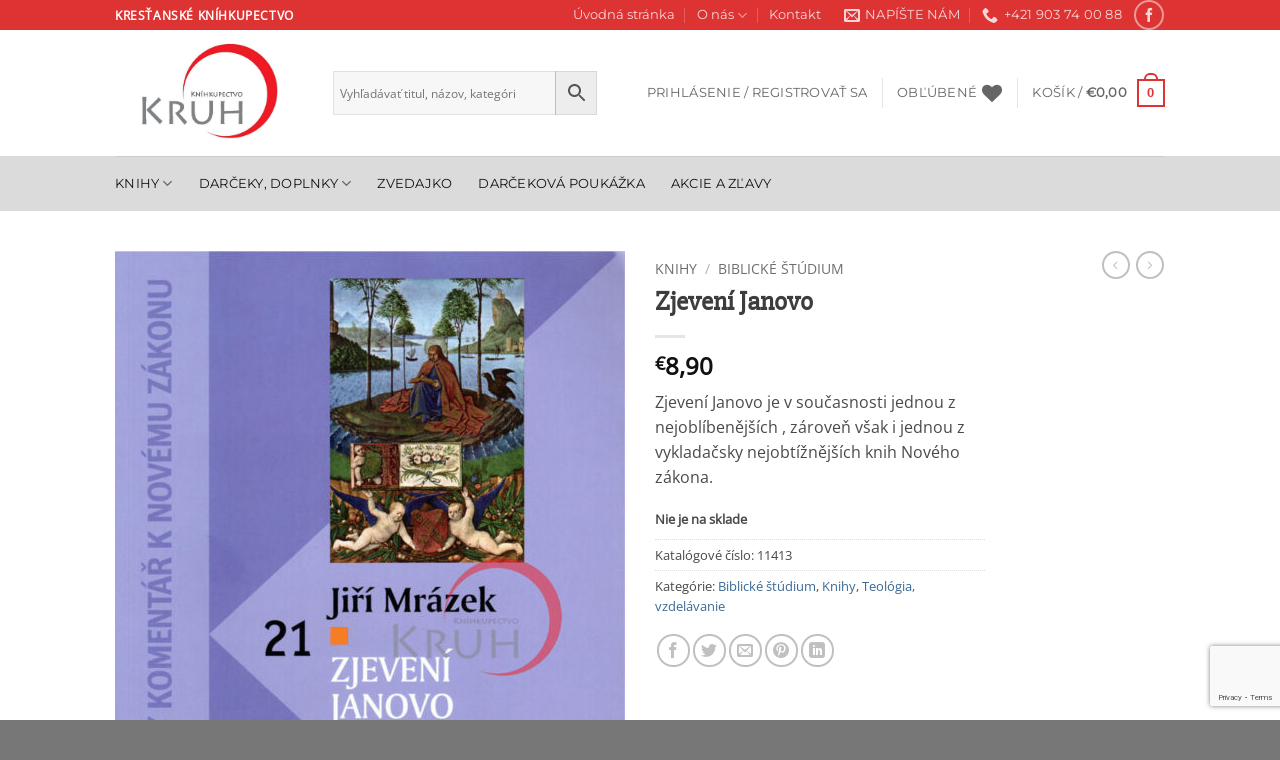

--- FILE ---
content_type: text/html; charset=UTF-8
request_url: https://knihkupectvokruh.sk/produkt/zjeveni-janovo/
body_size: 32706
content:
<!DOCTYPE html>
<html lang="sk-SK" class="loading-site no-js">
<head>
	<meta charset="UTF-8" />
	<link rel="profile" href="https://gmpg.org/xfn/11" />
	<link rel="pingback" href="https://knihkupectvokruh.sk/xmlrpc.php" />

					<script>document.documentElement.className = document.documentElement.className + ' yes-js js_active js'</script>
			<script>(function(html){html.className = html.className.replace(/\bno-js\b/,'js')})(document.documentElement);</script>
<title>Zjevení Janovo &#8211; Kníhkupectvo Kruh</title>
<meta name='robots' content='max-image-preview:large' />
	<style>img:is([sizes="auto" i], [sizes^="auto," i]) { contain-intrinsic-size: 3000px 1500px }</style>
	<meta name="viewport" content="width=device-width, initial-scale=1" /><script>window._wca = window._wca || [];</script>
<link rel='dns-prefetch' href='//stats.wp.com' />
<link rel='preconnect' href='//c0.wp.com' />
<link rel='prefetch' href='https://knihkupectvokruh.sk/wp-content/themes/flatsome/assets/js/flatsome.js?ver=e2eddd6c228105dac048' />
<link rel='prefetch' href='https://knihkupectvokruh.sk/wp-content/themes/flatsome/assets/js/chunk.slider.js?ver=3.20.4' />
<link rel='prefetch' href='https://knihkupectvokruh.sk/wp-content/themes/flatsome/assets/js/chunk.popups.js?ver=3.20.4' />
<link rel='prefetch' href='https://knihkupectvokruh.sk/wp-content/themes/flatsome/assets/js/chunk.tooltips.js?ver=3.20.4' />
<link rel='prefetch' href='https://knihkupectvokruh.sk/wp-content/themes/flatsome/assets/js/woocommerce.js?ver=1c9be63d628ff7c3ff4c' />
<link rel="alternate" type="application/rss+xml" title="RSS kanál: Kníhkupectvo Kruh &raquo;" href="https://knihkupectvokruh.sk/feed/" />
<link rel="alternate" type="application/rss+xml" title="RSS kanál komentárov webu Kníhkupectvo Kruh &raquo;" href="https://knihkupectvokruh.sk/comments/feed/" />
<script type="text/javascript">
/* <![CDATA[ */
window._wpemojiSettings = {"baseUrl":"https:\/\/s.w.org\/images\/core\/emoji\/16.0.1\/72x72\/","ext":".png","svgUrl":"https:\/\/s.w.org\/images\/core\/emoji\/16.0.1\/svg\/","svgExt":".svg","source":{"concatemoji":"https:\/\/knihkupectvokruh.sk\/wp-includes\/js\/wp-emoji-release.min.js?ver=acc0dfba975aa7b7e2cbfc15ba12e253"}};
/*! This file is auto-generated */
!function(s,n){var o,i,e;function c(e){try{var t={supportTests:e,timestamp:(new Date).valueOf()};sessionStorage.setItem(o,JSON.stringify(t))}catch(e){}}function p(e,t,n){e.clearRect(0,0,e.canvas.width,e.canvas.height),e.fillText(t,0,0);var t=new Uint32Array(e.getImageData(0,0,e.canvas.width,e.canvas.height).data),a=(e.clearRect(0,0,e.canvas.width,e.canvas.height),e.fillText(n,0,0),new Uint32Array(e.getImageData(0,0,e.canvas.width,e.canvas.height).data));return t.every(function(e,t){return e===a[t]})}function u(e,t){e.clearRect(0,0,e.canvas.width,e.canvas.height),e.fillText(t,0,0);for(var n=e.getImageData(16,16,1,1),a=0;a<n.data.length;a++)if(0!==n.data[a])return!1;return!0}function f(e,t,n,a){switch(t){case"flag":return n(e,"\ud83c\udff3\ufe0f\u200d\u26a7\ufe0f","\ud83c\udff3\ufe0f\u200b\u26a7\ufe0f")?!1:!n(e,"\ud83c\udde8\ud83c\uddf6","\ud83c\udde8\u200b\ud83c\uddf6")&&!n(e,"\ud83c\udff4\udb40\udc67\udb40\udc62\udb40\udc65\udb40\udc6e\udb40\udc67\udb40\udc7f","\ud83c\udff4\u200b\udb40\udc67\u200b\udb40\udc62\u200b\udb40\udc65\u200b\udb40\udc6e\u200b\udb40\udc67\u200b\udb40\udc7f");case"emoji":return!a(e,"\ud83e\udedf")}return!1}function g(e,t,n,a){var r="undefined"!=typeof WorkerGlobalScope&&self instanceof WorkerGlobalScope?new OffscreenCanvas(300,150):s.createElement("canvas"),o=r.getContext("2d",{willReadFrequently:!0}),i=(o.textBaseline="top",o.font="600 32px Arial",{});return e.forEach(function(e){i[e]=t(o,e,n,a)}),i}function t(e){var t=s.createElement("script");t.src=e,t.defer=!0,s.head.appendChild(t)}"undefined"!=typeof Promise&&(o="wpEmojiSettingsSupports",i=["flag","emoji"],n.supports={everything:!0,everythingExceptFlag:!0},e=new Promise(function(e){s.addEventListener("DOMContentLoaded",e,{once:!0})}),new Promise(function(t){var n=function(){try{var e=JSON.parse(sessionStorage.getItem(o));if("object"==typeof e&&"number"==typeof e.timestamp&&(new Date).valueOf()<e.timestamp+604800&&"object"==typeof e.supportTests)return e.supportTests}catch(e){}return null}();if(!n){if("undefined"!=typeof Worker&&"undefined"!=typeof OffscreenCanvas&&"undefined"!=typeof URL&&URL.createObjectURL&&"undefined"!=typeof Blob)try{var e="postMessage("+g.toString()+"("+[JSON.stringify(i),f.toString(),p.toString(),u.toString()].join(",")+"));",a=new Blob([e],{type:"text/javascript"}),r=new Worker(URL.createObjectURL(a),{name:"wpTestEmojiSupports"});return void(r.onmessage=function(e){c(n=e.data),r.terminate(),t(n)})}catch(e){}c(n=g(i,f,p,u))}t(n)}).then(function(e){for(var t in e)n.supports[t]=e[t],n.supports.everything=n.supports.everything&&n.supports[t],"flag"!==t&&(n.supports.everythingExceptFlag=n.supports.everythingExceptFlag&&n.supports[t]);n.supports.everythingExceptFlag=n.supports.everythingExceptFlag&&!n.supports.flag,n.DOMReady=!1,n.readyCallback=function(){n.DOMReady=!0}}).then(function(){return e}).then(function(){var e;n.supports.everything||(n.readyCallback(),(e=n.source||{}).concatemoji?t(e.concatemoji):e.wpemoji&&e.twemoji&&(t(e.twemoji),t(e.wpemoji)))}))}((window,document),window._wpemojiSettings);
/* ]]> */
</script>

<style id='wp-emoji-styles-inline-css' type='text/css'>

	img.wp-smiley, img.emoji {
		display: inline !important;
		border: none !important;
		box-shadow: none !important;
		height: 1em !important;
		width: 1em !important;
		margin: 0 0.07em !important;
		vertical-align: -0.1em !important;
		background: none !important;
		padding: 0 !important;
	}
</style>
<style id='wp-block-library-inline-css' type='text/css'>
:root{--wp-admin-theme-color:#007cba;--wp-admin-theme-color--rgb:0,124,186;--wp-admin-theme-color-darker-10:#006ba1;--wp-admin-theme-color-darker-10--rgb:0,107,161;--wp-admin-theme-color-darker-20:#005a87;--wp-admin-theme-color-darker-20--rgb:0,90,135;--wp-admin-border-width-focus:2px;--wp-block-synced-color:#7a00df;--wp-block-synced-color--rgb:122,0,223;--wp-bound-block-color:var(--wp-block-synced-color)}@media (min-resolution:192dpi){:root{--wp-admin-border-width-focus:1.5px}}.wp-element-button{cursor:pointer}:root{--wp--preset--font-size--normal:16px;--wp--preset--font-size--huge:42px}:root .has-very-light-gray-background-color{background-color:#eee}:root .has-very-dark-gray-background-color{background-color:#313131}:root .has-very-light-gray-color{color:#eee}:root .has-very-dark-gray-color{color:#313131}:root .has-vivid-green-cyan-to-vivid-cyan-blue-gradient-background{background:linear-gradient(135deg,#00d084,#0693e3)}:root .has-purple-crush-gradient-background{background:linear-gradient(135deg,#34e2e4,#4721fb 50%,#ab1dfe)}:root .has-hazy-dawn-gradient-background{background:linear-gradient(135deg,#faaca8,#dad0ec)}:root .has-subdued-olive-gradient-background{background:linear-gradient(135deg,#fafae1,#67a671)}:root .has-atomic-cream-gradient-background{background:linear-gradient(135deg,#fdd79a,#004a59)}:root .has-nightshade-gradient-background{background:linear-gradient(135deg,#330968,#31cdcf)}:root .has-midnight-gradient-background{background:linear-gradient(135deg,#020381,#2874fc)}.has-regular-font-size{font-size:1em}.has-larger-font-size{font-size:2.625em}.has-normal-font-size{font-size:var(--wp--preset--font-size--normal)}.has-huge-font-size{font-size:var(--wp--preset--font-size--huge)}.has-text-align-center{text-align:center}.has-text-align-left{text-align:left}.has-text-align-right{text-align:right}#end-resizable-editor-section{display:none}.aligncenter{clear:both}.items-justified-left{justify-content:flex-start}.items-justified-center{justify-content:center}.items-justified-right{justify-content:flex-end}.items-justified-space-between{justify-content:space-between}.screen-reader-text{border:0;clip-path:inset(50%);height:1px;margin:-1px;overflow:hidden;padding:0;position:absolute;width:1px;word-wrap:normal!important}.screen-reader-text:focus{background-color:#ddd;clip-path:none;color:#444;display:block;font-size:1em;height:auto;left:5px;line-height:normal;padding:15px 23px 14px;text-decoration:none;top:5px;width:auto;z-index:100000}html :where(.has-border-color){border-style:solid}html :where([style*=border-top-color]){border-top-style:solid}html :where([style*=border-right-color]){border-right-style:solid}html :where([style*=border-bottom-color]){border-bottom-style:solid}html :where([style*=border-left-color]){border-left-style:solid}html :where([style*=border-width]){border-style:solid}html :where([style*=border-top-width]){border-top-style:solid}html :where([style*=border-right-width]){border-right-style:solid}html :where([style*=border-bottom-width]){border-bottom-style:solid}html :where([style*=border-left-width]){border-left-style:solid}html :where(img[class*=wp-image-]){height:auto;max-width:100%}:where(figure){margin:0 0 1em}html :where(.is-position-sticky){--wp-admin--admin-bar--position-offset:var(--wp-admin--admin-bar--height,0px)}@media screen and (max-width:600px){html :where(.is-position-sticky){--wp-admin--admin-bar--position-offset:0px}}
</style>
<link rel='stylesheet' id='contact-form-7-css' href='https://knihkupectvokruh.sk/wp-content/plugins/contact-form-7/includes/css/styles.css?ver=6.1.1' type='text/css' media='all' />
<link rel='stylesheet' id='photoswipe-css' href='https://c0.wp.com/p/woocommerce/10.1.3/assets/css/photoswipe/photoswipe.min.css' type='text/css' media='all' />
<link rel='stylesheet' id='photoswipe-default-skin-css' href='https://c0.wp.com/p/woocommerce/10.1.3/assets/css/photoswipe/default-skin/default-skin.min.css' type='text/css' media='all' />
<style id='woocommerce-inline-inline-css' type='text/css'>
.woocommerce form .form-row .required { visibility: visible; }
</style>
<link rel='stylesheet' id='wt-smart-coupon-for-woo-css' href='https://knihkupectvokruh.sk/wp-content/plugins/wt-smart-coupons-for-woocommerce/public/css/wt-smart-coupon-public.css?ver=2.2.3' type='text/css' media='all' />
<link rel='stylesheet' id='aws-style-css' href='https://knihkupectvokruh.sk/wp-content/plugins/advanced-woo-search/assets/css/common.min.css?ver=3.42' type='text/css' media='all' />
<link rel='stylesheet' id='brands-styles-css' href='https://c0.wp.com/p/woocommerce/10.1.3/assets/css/brands.css' type='text/css' media='all' />
<link rel='stylesheet' id='flatsome-woocommerce-wishlist-css' href='https://knihkupectvokruh.sk/wp-content/themes/flatsome/inc/integrations/wc-yith-wishlist/wishlist.css?ver=3.20.4' type='text/css' media='all' />
<link rel='stylesheet' id='flexible-shipping-free-shipping-css' href='https://knihkupectvokruh.sk/wp-content/plugins/flexible-shipping/assets/dist/css/free-shipping.css?ver=6.3.0.2' type='text/css' media='all' />
<link rel='stylesheet' id='flatsome-main-css' href='https://knihkupectvokruh.sk/wp-content/themes/flatsome/assets/css/flatsome.css?ver=3.20.4' type='text/css' media='all' />
<style id='flatsome-main-inline-css' type='text/css'>
@font-face {
				font-family: "fl-icons";
				font-display: block;
				src: url(https://knihkupectvokruh.sk/wp-content/themes/flatsome/assets/css/icons/fl-icons.eot?v=3.20.4);
				src:
					url(https://knihkupectvokruh.sk/wp-content/themes/flatsome/assets/css/icons/fl-icons.eot#iefix?v=3.20.4) format("embedded-opentype"),
					url(https://knihkupectvokruh.sk/wp-content/themes/flatsome/assets/css/icons/fl-icons.woff2?v=3.20.4) format("woff2"),
					url(https://knihkupectvokruh.sk/wp-content/themes/flatsome/assets/css/icons/fl-icons.ttf?v=3.20.4) format("truetype"),
					url(https://knihkupectvokruh.sk/wp-content/themes/flatsome/assets/css/icons/fl-icons.woff?v=3.20.4) format("woff"),
					url(https://knihkupectvokruh.sk/wp-content/themes/flatsome/assets/css/icons/fl-icons.svg?v=3.20.4#fl-icons) format("svg");
			}
</style>
<link rel='stylesheet' id='flatsome-shop-css' href='https://knihkupectvokruh.sk/wp-content/themes/flatsome/assets/css/flatsome-shop.css?ver=3.20.4' type='text/css' media='all' />
<link rel='stylesheet' id='flatsome-style-css' href='https://knihkupectvokruh.sk/wp-content/themes/flatsome/style.css?ver=3.20.4' type='text/css' media='all' />
<script type="text/javascript">
            window._nslDOMReady = (function () {
                const executedCallbacks = new Set();
            
                return function (callback) {
                    /**
                    * Third parties might dispatch DOMContentLoaded events, so we need to ensure that we only run our callback once!
                    */
                    if (executedCallbacks.has(callback)) return;
            
                    const wrappedCallback = function () {
                        if (executedCallbacks.has(callback)) return;
                        executedCallbacks.add(callback);
                        callback();
                    };
            
                    if (document.readyState === "complete" || document.readyState === "interactive") {
                        wrappedCallback();
                    } else {
                        document.addEventListener("DOMContentLoaded", wrappedCallback);
                    }
                };
            })();
        </script><script type="text/javascript" src="https://c0.wp.com/c/6.8.3/wp-includes/js/jquery/jquery.min.js" id="jquery-core-js"></script>
<script type="text/javascript" src="https://c0.wp.com/c/6.8.3/wp-includes/js/jquery/jquery-migrate.min.js" id="jquery-migrate-js"></script>
<script type="text/javascript" src="https://c0.wp.com/p/woocommerce/10.1.3/assets/js/jquery-blockui/jquery.blockUI.min.js" id="jquery-blockui-js" data-wp-strategy="defer"></script>
<script type="text/javascript" src="https://c0.wp.com/p/woocommerce/10.1.3/assets/js/js-cookie/js.cookie.min.js" id="js-cookie-js" data-wp-strategy="defer"></script>
<script type="text/javascript" id="woocommerce-js-extra">
/* <![CDATA[ */
var woocommerce_params = {"ajax_url":"\/wp-admin\/admin-ajax.php","wc_ajax_url":"\/?wc-ajax=%%endpoint%%","i18n_password_show":"Zobrazi\u0165 heslo","i18n_password_hide":"Skry\u0165 heslo"};
/* ]]> */
</script>
<script type="text/javascript" src="https://c0.wp.com/p/woocommerce/10.1.3/assets/js/frontend/woocommerce.min.js" id="woocommerce-js" data-wp-strategy="defer"></script>
<script type="text/javascript" id="wc-country-select-js-extra">
/* <![CDATA[ */
var wc_country_select_params = {"countries":"{\"SK\":[]}","i18n_select_state_text":"Vyberte jednu z mo\u017enost\u00ed\u2026","i18n_no_matches":"Neboli n\u00e1jden\u00e9 \u017eiadne zhody","i18n_ajax_error":"Na\u010d\u00edtavanie zlyhalo","i18n_input_too_short_1":"Pros\u00edm zadajte 1 alebo viac znakov","i18n_input_too_short_n":"Pros\u00edm zadajte %qty% alebo viac znakov","i18n_input_too_long_1":"Pros\u00edm zma\u017ete jeden znak","i18n_input_too_long_n":"Pros\u00edm zma\u017ete %qty% znakov","i18n_selection_too_long_1":"M\u00f4\u017eete vybra\u0165 len 1 polo\u017eku","i18n_selection_too_long_n":"M\u00f4\u017eete vybra\u0165 len %qty% polo\u017eiek","i18n_load_more":"Na\u010d\u00edtavanie viacer\u00fdch v\u00fdsledkov\u2026","i18n_searching":"Vyh\u013ead\u00e1vam\u2026"};
/* ]]> */
</script>
<script type="text/javascript" src="https://c0.wp.com/p/woocommerce/10.1.3/assets/js/frontend/country-select.min.js" id="wc-country-select-js" data-wp-strategy="defer"></script>
<script type="text/javascript" id="wc-address-i18n-js-extra">
/* <![CDATA[ */
var wc_address_i18n_params = {"locale":"{\"SK\":{\"postcode\":{\"priority\":65},\"state\":{\"required\":false,\"hidden\":true}},\"default\":{\"first_name\":{\"label\":\"Krstn\\u00e9 meno\",\"required\":true,\"class\":[\"form-row-first\"],\"autocomplete\":\"given-name\",\"priority\":10},\"last_name\":{\"label\":\"Priezvisko\",\"required\":true,\"class\":[\"form-row-last\"],\"autocomplete\":\"family-name\",\"priority\":20},\"company\":{\"label\":\"N\\u00e1zov spolo\\u010dnosti\",\"class\":[\"form-row-wide\"],\"autocomplete\":\"organization\",\"priority\":30,\"required\":false},\"country\":{\"type\":\"country\",\"label\":\"Krajina \\\/ regi\\u00f3n\",\"required\":true,\"class\":[\"form-row-wide\",\"address-field\",\"update_totals_on_change\"],\"autocomplete\":\"country\",\"priority\":40},\"address_1\":{\"label\":\"Ulica\",\"placeholder\":\"N\\u00e1zov ulice a \\u010d\\u00edslo domu\",\"required\":true,\"class\":[\"address-field\",\"form-row-first\"],\"autocomplete\":\"address-line1\",\"priority\":50},\"address_2\":{\"label\":\"Apartm\\u00e1n, suita, byt at\\u010f.\",\"label_class\":[],\"placeholder\":\"Apartm\\u00e1n, suita, jednotka, at\\u010f. (volite\\u013en\\u00e9)\",\"class\":[\"address-field\",\"form-row-last\"],\"autocomplete\":\"address-line2\",\"priority\":60,\"required\":false},\"city\":{\"label\":\"Mesto\",\"required\":true,\"class\":[\"form-row-wide\",\"address-field\"],\"autocomplete\":\"address-level2\",\"priority\":70},\"state\":{\"type\":\"state\",\"label\":\"\\u0160t\\u00e1t \\\/ kraj\",\"required\":true,\"class\":[\"form-row-wide\",\"address-field\"],\"validate\":[\"state\"],\"autocomplete\":\"address-level1\",\"priority\":80},\"postcode\":{\"label\":\"PS\\u010c\",\"required\":true,\"class\":[\"form-row-wide\",\"address-field\"],\"validate\":[\"postcode\"],\"autocomplete\":\"postal-code\",\"priority\":90}}}","locale_fields":"{\"address_1\":\"#billing_address_1_field, #shipping_address_1_field\",\"address_2\":\"#billing_address_2_field, #shipping_address_2_field\",\"state\":\"#billing_state_field, #shipping_state_field, #calc_shipping_state_field\",\"postcode\":\"#billing_postcode_field, #shipping_postcode_field, #calc_shipping_postcode_field\",\"city\":\"#billing_city_field, #shipping_city_field, #calc_shipping_city_field\"}","i18n_required_text":"po\u017eadovan\u00fd","i18n_optional_text":"volite\u013en\u00e9"};
/* ]]> */
</script>
<script type="text/javascript" src="https://c0.wp.com/p/woocommerce/10.1.3/assets/js/frontend/address-i18n.min.js" id="wc-address-i18n-js" data-wp-strategy="defer"></script>
<script type="text/javascript" id="wc-add-to-cart-js-extra">
/* <![CDATA[ */
var wc_add_to_cart_params = {"ajax_url":"\/wp-admin\/admin-ajax.php","wc_ajax_url":"\/?wc-ajax=%%endpoint%%","i18n_view_cart":"Zobrazi\u0165 ko\u0161\u00edk","cart_url":"https:\/\/knihkupectvokruh.sk\/kosik\/","is_cart":"","cart_redirect_after_add":"no"};
/* ]]> */
</script>
<script type="text/javascript" src="https://c0.wp.com/p/woocommerce/10.1.3/assets/js/frontend/add-to-cart.min.js" id="wc-add-to-cart-js" defer="defer" data-wp-strategy="defer"></script>
<script type="text/javascript" src="https://c0.wp.com/p/woocommerce/10.1.3/assets/js/photoswipe/photoswipe.min.js" id="photoswipe-js" defer="defer" data-wp-strategy="defer"></script>
<script type="text/javascript" src="https://c0.wp.com/p/woocommerce/10.1.3/assets/js/photoswipe/photoswipe-ui-default.min.js" id="photoswipe-ui-default-js" defer="defer" data-wp-strategy="defer"></script>
<script type="text/javascript" id="wc-single-product-js-extra">
/* <![CDATA[ */
var wc_single_product_params = {"i18n_required_rating_text":"Pros\u00edm ohodno\u0165te","i18n_rating_options":["1 z 5 hviezdi\u010diek","2 z 5 hviezdi\u010diek","3 z 5 hviezdi\u010diek","4 z 5 hviezdi\u010diek","5 z 5 hviezdi\u010diek"],"i18n_product_gallery_trigger_text":"Zobrazi\u0165 gal\u00e9riu obr\u00e1zkov na celej obrazovke","review_rating_required":"yes","flexslider":{"rtl":false,"animation":"slide","smoothHeight":true,"directionNav":false,"controlNav":"thumbnails","slideshow":false,"animationSpeed":500,"animationLoop":false,"allowOneSlide":false},"zoom_enabled":"","zoom_options":[],"photoswipe_enabled":"1","photoswipe_options":{"shareEl":false,"closeOnScroll":false,"history":false,"hideAnimationDuration":0,"showAnimationDuration":0},"flexslider_enabled":""};
/* ]]> */
</script>
<script type="text/javascript" src="https://c0.wp.com/p/woocommerce/10.1.3/assets/js/frontend/single-product.min.js" id="wc-single-product-js" defer="defer" data-wp-strategy="defer"></script>
<script type="text/javascript" id="wt-smart-coupon-for-woo-js-extra">
/* <![CDATA[ */
var WTSmartCouponOBJ = {"ajaxurl":"https:\/\/knihkupectvokruh.sk\/wp-admin\/admin-ajax.php","wc_ajax_url":"https:\/\/knihkupectvokruh.sk\/?wc-ajax=","nonces":{"public":"4b69dcafcb","apply_coupon":"f653a9dc24"},"labels":{"please_wait":"Please wait...","choose_variation":"Please choose a variation","error":"Error !!!"},"shipping_method":[],"payment_method":"","is_cart":""};
/* ]]> */
</script>
<script type="text/javascript" src="https://knihkupectvokruh.sk/wp-content/plugins/wt-smart-coupons-for-woocommerce/public/js/wt-smart-coupon-public.js?ver=2.2.3" id="wt-smart-coupon-for-woo-js"></script>
<script type="text/javascript" src="https://stats.wp.com/s-202604.js" id="woocommerce-analytics-js" defer="defer" data-wp-strategy="defer"></script>
<link rel="https://api.w.org/" href="https://knihkupectvokruh.sk/wp-json/" /><link rel="alternate" title="JSON" type="application/json" href="https://knihkupectvokruh.sk/wp-json/wp/v2/product/5484" /><link rel="EditURI" type="application/rsd+xml" title="RSD" href="https://knihkupectvokruh.sk/xmlrpc.php?rsd" />
<link rel="canonical" href="https://knihkupectvokruh.sk/produkt/zjeveni-janovo/" />
<link rel="alternate" title="oEmbed (JSON)" type="application/json+oembed" href="https://knihkupectvokruh.sk/wp-json/oembed/1.0/embed?url=https%3A%2F%2Fknihkupectvokruh.sk%2Fprodukt%2Fzjeveni-janovo%2F" />
<link rel="alternate" title="oEmbed (XML)" type="text/xml+oembed" href="https://knihkupectvokruh.sk/wp-json/oembed/1.0/embed?url=https%3A%2F%2Fknihkupectvokruh.sk%2Fprodukt%2Fzjeveni-janovo%2F&#038;format=xml" />
	<style>img#wpstats{display:none}</style>
			<noscript><style>.woocommerce-product-gallery{ opacity: 1 !important; }</style></noscript>
	<link rel="icon" href="https://knihkupectvokruh.sk/wp-content/uploads/2020/03/cropped-logo-kruh-32x32.png" sizes="32x32" />
<link rel="icon" href="https://knihkupectvokruh.sk/wp-content/uploads/2020/03/cropped-logo-kruh-192x192.png" sizes="192x192" />
<link rel="apple-touch-icon" href="https://knihkupectvokruh.sk/wp-content/uploads/2020/03/cropped-logo-kruh-180x180.png" />
<meta name="msapplication-TileImage" content="https://knihkupectvokruh.sk/wp-content/uploads/2020/03/cropped-logo-kruh-270x270.png" />
<style id="custom-css" type="text/css">:root {--primary-color: #dd3333;--fs-color-primary: #dd3333;--fs-color-secondary: #4c98e5;--fs-color-success: #627D47;--fs-color-alert: #1e73be;--fs-color-base: #4a4a4a;--fs-experimental-link-color: #3b6a95;--fs-experimental-link-color-hover: #111;}.tooltipster-base {--tooltip-color: #fff;--tooltip-bg-color: #000;}.off-canvas-right .mfp-content, .off-canvas-left .mfp-content {--drawer-width: 300px;}.off-canvas .mfp-content.off-canvas-cart {--drawer-width: 360px;}.header-main{height: 126px}#logo img{max-height: 126px}#logo{width:188px;}.header-bottom{min-height: 55px}.header-top{min-height: 30px}.transparent .header-main{height: 265px}.transparent #logo img{max-height: 265px}.has-transparent + .page-title:first-of-type,.has-transparent + #main > .page-title,.has-transparent + #main > div > .page-title,.has-transparent + #main .page-header-wrapper:first-of-type .page-title{padding-top: 345px;}.header.show-on-scroll,.stuck .header-main{height:70px!important}.stuck #logo img{max-height: 70px!important}.search-form{ width: 84%;}.header-bottom {background-color: #dbdbdb}.header-main .nav > li > a{line-height: 16px }.stuck .header-main .nav > li > a{line-height: 50px }.header-bottom-nav > li > a{line-height: 20px }@media (max-width: 549px) {.header-main{height: 70px}#logo img{max-height: 70px}}.nav-dropdown-has-arrow.nav-dropdown-has-border li.has-dropdown:before{border-bottom-color: #fff;}.nav .nav-dropdown{border-color: #fff }.nav-dropdown{font-size:100%}.nav-dropdown-has-arrow li.has-dropdown:after{border-bottom-color: #FFF;}.nav .nav-dropdown{background-color: #FFF}h1,h2,h3,h4,h5,h6,.heading-font{color: #3d3d3d;}body{font-family: "Open Sans", sans-serif;}.nav > li > a {font-family: Montserrat, sans-serif;}.mobile-sidebar-levels-2 .nav > li > ul > li > a {font-family: Montserrat, sans-serif;}.nav > li > a,.mobile-sidebar-levels-2 .nav > li > ul > li > a {font-weight: 400;font-style: normal;}h1,h2,h3,h4,h5,h6,.heading-font, .off-canvas-center .nav-sidebar.nav-vertical > li > a{font-family: "Slabo 27px", sans-serif;}.alt-font{font-family: "Dancing Script", sans-serif;}.alt-font {font-weight: 400!important;font-style: normal!important;}.header:not(.transparent) .header-bottom-nav.nav > li > a{color: #151313;}.has-equal-box-heights .box-image {padding-top: 120%;}.badge-inner.on-sale{background-color: #dd3333}.shop-page-title.featured-title .title-bg{ background-image: url(https://knihkupectvokruh.sk/wp-content/uploads/2021/03/Zjeveni-Janovo.jpg)!important;}@media screen and (min-width: 550px){.products .box-vertical .box-image{min-width: 247px!important;width: 247px!important;}}.footer-1{background-color: #ffffff}.absolute-footer, html{background-color: #777}.nav-vertical-fly-out > li + li {border-top-width: 1px; border-top-style: solid;}.label-new.menu-item > a:after{content:"New";}.label-hot.menu-item > a:after{content:"Hot";}.label-sale.menu-item > a:after{content:"Sale";}.label-popular.menu-item > a:after{content:"Popular";}</style>		<style type="text/css" id="wp-custom-css">
			
    		</style>
		<style id="kirki-inline-styles">/* latin-ext */
@font-face {
  font-family: 'Slabo 27px';
  font-style: normal;
  font-weight: 400;
  font-display: swap;
  src: url(https://knihkupectvokruh.sk/wp-content/fonts/slabo-27px/mFT0WbgBwKPR_Z4hGN2qgxED1XJ7.woff2) format('woff2');
  unicode-range: U+0100-02BA, U+02BD-02C5, U+02C7-02CC, U+02CE-02D7, U+02DD-02FF, U+0304, U+0308, U+0329, U+1D00-1DBF, U+1E00-1E9F, U+1EF2-1EFF, U+2020, U+20A0-20AB, U+20AD-20C0, U+2113, U+2C60-2C7F, U+A720-A7FF;
}
/* latin */
@font-face {
  font-family: 'Slabo 27px';
  font-style: normal;
  font-weight: 400;
  font-display: swap;
  src: url(https://knihkupectvokruh.sk/wp-content/fonts/slabo-27px/mFT0WbgBwKPR_Z4hGN2qgx8D1Q.woff2) format('woff2');
  unicode-range: U+0000-00FF, U+0131, U+0152-0153, U+02BB-02BC, U+02C6, U+02DA, U+02DC, U+0304, U+0308, U+0329, U+2000-206F, U+20AC, U+2122, U+2191, U+2193, U+2212, U+2215, U+FEFF, U+FFFD;
}/* cyrillic-ext */
@font-face {
  font-family: 'Open Sans';
  font-style: normal;
  font-weight: 400;
  font-stretch: 100%;
  font-display: swap;
  src: url(https://knihkupectvokruh.sk/wp-content/fonts/open-sans/memSYaGs126MiZpBA-UvWbX2vVnXBbObj2OVZyOOSr4dVJWUgsjZ0B4taVIGxA.woff2) format('woff2');
  unicode-range: U+0460-052F, U+1C80-1C8A, U+20B4, U+2DE0-2DFF, U+A640-A69F, U+FE2E-FE2F;
}
/* cyrillic */
@font-face {
  font-family: 'Open Sans';
  font-style: normal;
  font-weight: 400;
  font-stretch: 100%;
  font-display: swap;
  src: url(https://knihkupectvokruh.sk/wp-content/fonts/open-sans/memSYaGs126MiZpBA-UvWbX2vVnXBbObj2OVZyOOSr4dVJWUgsjZ0B4kaVIGxA.woff2) format('woff2');
  unicode-range: U+0301, U+0400-045F, U+0490-0491, U+04B0-04B1, U+2116;
}
/* greek-ext */
@font-face {
  font-family: 'Open Sans';
  font-style: normal;
  font-weight: 400;
  font-stretch: 100%;
  font-display: swap;
  src: url(https://knihkupectvokruh.sk/wp-content/fonts/open-sans/memSYaGs126MiZpBA-UvWbX2vVnXBbObj2OVZyOOSr4dVJWUgsjZ0B4saVIGxA.woff2) format('woff2');
  unicode-range: U+1F00-1FFF;
}
/* greek */
@font-face {
  font-family: 'Open Sans';
  font-style: normal;
  font-weight: 400;
  font-stretch: 100%;
  font-display: swap;
  src: url(https://knihkupectvokruh.sk/wp-content/fonts/open-sans/memSYaGs126MiZpBA-UvWbX2vVnXBbObj2OVZyOOSr4dVJWUgsjZ0B4jaVIGxA.woff2) format('woff2');
  unicode-range: U+0370-0377, U+037A-037F, U+0384-038A, U+038C, U+038E-03A1, U+03A3-03FF;
}
/* hebrew */
@font-face {
  font-family: 'Open Sans';
  font-style: normal;
  font-weight: 400;
  font-stretch: 100%;
  font-display: swap;
  src: url(https://knihkupectvokruh.sk/wp-content/fonts/open-sans/memSYaGs126MiZpBA-UvWbX2vVnXBbObj2OVZyOOSr4dVJWUgsjZ0B4iaVIGxA.woff2) format('woff2');
  unicode-range: U+0307-0308, U+0590-05FF, U+200C-2010, U+20AA, U+25CC, U+FB1D-FB4F;
}
/* math */
@font-face {
  font-family: 'Open Sans';
  font-style: normal;
  font-weight: 400;
  font-stretch: 100%;
  font-display: swap;
  src: url(https://knihkupectvokruh.sk/wp-content/fonts/open-sans/memSYaGs126MiZpBA-UvWbX2vVnXBbObj2OVZyOOSr4dVJWUgsjZ0B5caVIGxA.woff2) format('woff2');
  unicode-range: U+0302-0303, U+0305, U+0307-0308, U+0310, U+0312, U+0315, U+031A, U+0326-0327, U+032C, U+032F-0330, U+0332-0333, U+0338, U+033A, U+0346, U+034D, U+0391-03A1, U+03A3-03A9, U+03B1-03C9, U+03D1, U+03D5-03D6, U+03F0-03F1, U+03F4-03F5, U+2016-2017, U+2034-2038, U+203C, U+2040, U+2043, U+2047, U+2050, U+2057, U+205F, U+2070-2071, U+2074-208E, U+2090-209C, U+20D0-20DC, U+20E1, U+20E5-20EF, U+2100-2112, U+2114-2115, U+2117-2121, U+2123-214F, U+2190, U+2192, U+2194-21AE, U+21B0-21E5, U+21F1-21F2, U+21F4-2211, U+2213-2214, U+2216-22FF, U+2308-230B, U+2310, U+2319, U+231C-2321, U+2336-237A, U+237C, U+2395, U+239B-23B7, U+23D0, U+23DC-23E1, U+2474-2475, U+25AF, U+25B3, U+25B7, U+25BD, U+25C1, U+25CA, U+25CC, U+25FB, U+266D-266F, U+27C0-27FF, U+2900-2AFF, U+2B0E-2B11, U+2B30-2B4C, U+2BFE, U+3030, U+FF5B, U+FF5D, U+1D400-1D7FF, U+1EE00-1EEFF;
}
/* symbols */
@font-face {
  font-family: 'Open Sans';
  font-style: normal;
  font-weight: 400;
  font-stretch: 100%;
  font-display: swap;
  src: url(https://knihkupectvokruh.sk/wp-content/fonts/open-sans/memSYaGs126MiZpBA-UvWbX2vVnXBbObj2OVZyOOSr4dVJWUgsjZ0B5OaVIGxA.woff2) format('woff2');
  unicode-range: U+0001-000C, U+000E-001F, U+007F-009F, U+20DD-20E0, U+20E2-20E4, U+2150-218F, U+2190, U+2192, U+2194-2199, U+21AF, U+21E6-21F0, U+21F3, U+2218-2219, U+2299, U+22C4-22C6, U+2300-243F, U+2440-244A, U+2460-24FF, U+25A0-27BF, U+2800-28FF, U+2921-2922, U+2981, U+29BF, U+29EB, U+2B00-2BFF, U+4DC0-4DFF, U+FFF9-FFFB, U+10140-1018E, U+10190-1019C, U+101A0, U+101D0-101FD, U+102E0-102FB, U+10E60-10E7E, U+1D2C0-1D2D3, U+1D2E0-1D37F, U+1F000-1F0FF, U+1F100-1F1AD, U+1F1E6-1F1FF, U+1F30D-1F30F, U+1F315, U+1F31C, U+1F31E, U+1F320-1F32C, U+1F336, U+1F378, U+1F37D, U+1F382, U+1F393-1F39F, U+1F3A7-1F3A8, U+1F3AC-1F3AF, U+1F3C2, U+1F3C4-1F3C6, U+1F3CA-1F3CE, U+1F3D4-1F3E0, U+1F3ED, U+1F3F1-1F3F3, U+1F3F5-1F3F7, U+1F408, U+1F415, U+1F41F, U+1F426, U+1F43F, U+1F441-1F442, U+1F444, U+1F446-1F449, U+1F44C-1F44E, U+1F453, U+1F46A, U+1F47D, U+1F4A3, U+1F4B0, U+1F4B3, U+1F4B9, U+1F4BB, U+1F4BF, U+1F4C8-1F4CB, U+1F4D6, U+1F4DA, U+1F4DF, U+1F4E3-1F4E6, U+1F4EA-1F4ED, U+1F4F7, U+1F4F9-1F4FB, U+1F4FD-1F4FE, U+1F503, U+1F507-1F50B, U+1F50D, U+1F512-1F513, U+1F53E-1F54A, U+1F54F-1F5FA, U+1F610, U+1F650-1F67F, U+1F687, U+1F68D, U+1F691, U+1F694, U+1F698, U+1F6AD, U+1F6B2, U+1F6B9-1F6BA, U+1F6BC, U+1F6C6-1F6CF, U+1F6D3-1F6D7, U+1F6E0-1F6EA, U+1F6F0-1F6F3, U+1F6F7-1F6FC, U+1F700-1F7FF, U+1F800-1F80B, U+1F810-1F847, U+1F850-1F859, U+1F860-1F887, U+1F890-1F8AD, U+1F8B0-1F8BB, U+1F8C0-1F8C1, U+1F900-1F90B, U+1F93B, U+1F946, U+1F984, U+1F996, U+1F9E9, U+1FA00-1FA6F, U+1FA70-1FA7C, U+1FA80-1FA89, U+1FA8F-1FAC6, U+1FACE-1FADC, U+1FADF-1FAE9, U+1FAF0-1FAF8, U+1FB00-1FBFF;
}
/* vietnamese */
@font-face {
  font-family: 'Open Sans';
  font-style: normal;
  font-weight: 400;
  font-stretch: 100%;
  font-display: swap;
  src: url(https://knihkupectvokruh.sk/wp-content/fonts/open-sans/memSYaGs126MiZpBA-UvWbX2vVnXBbObj2OVZyOOSr4dVJWUgsjZ0B4vaVIGxA.woff2) format('woff2');
  unicode-range: U+0102-0103, U+0110-0111, U+0128-0129, U+0168-0169, U+01A0-01A1, U+01AF-01B0, U+0300-0301, U+0303-0304, U+0308-0309, U+0323, U+0329, U+1EA0-1EF9, U+20AB;
}
/* latin-ext */
@font-face {
  font-family: 'Open Sans';
  font-style: normal;
  font-weight: 400;
  font-stretch: 100%;
  font-display: swap;
  src: url(https://knihkupectvokruh.sk/wp-content/fonts/open-sans/memSYaGs126MiZpBA-UvWbX2vVnXBbObj2OVZyOOSr4dVJWUgsjZ0B4uaVIGxA.woff2) format('woff2');
  unicode-range: U+0100-02BA, U+02BD-02C5, U+02C7-02CC, U+02CE-02D7, U+02DD-02FF, U+0304, U+0308, U+0329, U+1D00-1DBF, U+1E00-1E9F, U+1EF2-1EFF, U+2020, U+20A0-20AB, U+20AD-20C0, U+2113, U+2C60-2C7F, U+A720-A7FF;
}
/* latin */
@font-face {
  font-family: 'Open Sans';
  font-style: normal;
  font-weight: 400;
  font-stretch: 100%;
  font-display: swap;
  src: url(https://knihkupectvokruh.sk/wp-content/fonts/open-sans/memSYaGs126MiZpBA-UvWbX2vVnXBbObj2OVZyOOSr4dVJWUgsjZ0B4gaVI.woff2) format('woff2');
  unicode-range: U+0000-00FF, U+0131, U+0152-0153, U+02BB-02BC, U+02C6, U+02DA, U+02DC, U+0304, U+0308, U+0329, U+2000-206F, U+20AC, U+2122, U+2191, U+2193, U+2212, U+2215, U+FEFF, U+FFFD;
}/* cyrillic-ext */
@font-face {
  font-family: 'Montserrat';
  font-style: normal;
  font-weight: 400;
  font-display: swap;
  src: url(https://knihkupectvokruh.sk/wp-content/fonts/montserrat/JTUHjIg1_i6t8kCHKm4532VJOt5-QNFgpCtr6Hw0aXpsog.woff2) format('woff2');
  unicode-range: U+0460-052F, U+1C80-1C8A, U+20B4, U+2DE0-2DFF, U+A640-A69F, U+FE2E-FE2F;
}
/* cyrillic */
@font-face {
  font-family: 'Montserrat';
  font-style: normal;
  font-weight: 400;
  font-display: swap;
  src: url(https://knihkupectvokruh.sk/wp-content/fonts/montserrat/JTUHjIg1_i6t8kCHKm4532VJOt5-QNFgpCtr6Hw9aXpsog.woff2) format('woff2');
  unicode-range: U+0301, U+0400-045F, U+0490-0491, U+04B0-04B1, U+2116;
}
/* vietnamese */
@font-face {
  font-family: 'Montserrat';
  font-style: normal;
  font-weight: 400;
  font-display: swap;
  src: url(https://knihkupectvokruh.sk/wp-content/fonts/montserrat/JTUHjIg1_i6t8kCHKm4532VJOt5-QNFgpCtr6Hw2aXpsog.woff2) format('woff2');
  unicode-range: U+0102-0103, U+0110-0111, U+0128-0129, U+0168-0169, U+01A0-01A1, U+01AF-01B0, U+0300-0301, U+0303-0304, U+0308-0309, U+0323, U+0329, U+1EA0-1EF9, U+20AB;
}
/* latin-ext */
@font-face {
  font-family: 'Montserrat';
  font-style: normal;
  font-weight: 400;
  font-display: swap;
  src: url(https://knihkupectvokruh.sk/wp-content/fonts/montserrat/JTUHjIg1_i6t8kCHKm4532VJOt5-QNFgpCtr6Hw3aXpsog.woff2) format('woff2');
  unicode-range: U+0100-02BA, U+02BD-02C5, U+02C7-02CC, U+02CE-02D7, U+02DD-02FF, U+0304, U+0308, U+0329, U+1D00-1DBF, U+1E00-1E9F, U+1EF2-1EFF, U+2020, U+20A0-20AB, U+20AD-20C0, U+2113, U+2C60-2C7F, U+A720-A7FF;
}
/* latin */
@font-face {
  font-family: 'Montserrat';
  font-style: normal;
  font-weight: 400;
  font-display: swap;
  src: url(https://knihkupectvokruh.sk/wp-content/fonts/montserrat/JTUHjIg1_i6t8kCHKm4532VJOt5-QNFgpCtr6Hw5aXo.woff2) format('woff2');
  unicode-range: U+0000-00FF, U+0131, U+0152-0153, U+02BB-02BC, U+02C6, U+02DA, U+02DC, U+0304, U+0308, U+0329, U+2000-206F, U+20AC, U+2122, U+2191, U+2193, U+2212, U+2215, U+FEFF, U+FFFD;
}/* vietnamese */
@font-face {
  font-family: 'Dancing Script';
  font-style: normal;
  font-weight: 400;
  font-display: swap;
  src: url(https://knihkupectvokruh.sk/wp-content/fonts/dancing-script/If2cXTr6YS-zF4S-kcSWSVi_sxjsohD9F50Ruu7BMSo3Rep8ltA.woff2) format('woff2');
  unicode-range: U+0102-0103, U+0110-0111, U+0128-0129, U+0168-0169, U+01A0-01A1, U+01AF-01B0, U+0300-0301, U+0303-0304, U+0308-0309, U+0323, U+0329, U+1EA0-1EF9, U+20AB;
}
/* latin-ext */
@font-face {
  font-family: 'Dancing Script';
  font-style: normal;
  font-weight: 400;
  font-display: swap;
  src: url(https://knihkupectvokruh.sk/wp-content/fonts/dancing-script/If2cXTr6YS-zF4S-kcSWSVi_sxjsohD9F50Ruu7BMSo3ROp8ltA.woff2) format('woff2');
  unicode-range: U+0100-02BA, U+02BD-02C5, U+02C7-02CC, U+02CE-02D7, U+02DD-02FF, U+0304, U+0308, U+0329, U+1D00-1DBF, U+1E00-1E9F, U+1EF2-1EFF, U+2020, U+20A0-20AB, U+20AD-20C0, U+2113, U+2C60-2C7F, U+A720-A7FF;
}
/* latin */
@font-face {
  font-family: 'Dancing Script';
  font-style: normal;
  font-weight: 400;
  font-display: swap;
  src: url(https://knihkupectvokruh.sk/wp-content/fonts/dancing-script/If2cXTr6YS-zF4S-kcSWSVi_sxjsohD9F50Ruu7BMSo3Sup8.woff2) format('woff2');
  unicode-range: U+0000-00FF, U+0131, U+0152-0153, U+02BB-02BC, U+02C6, U+02DA, U+02DC, U+0304, U+0308, U+0329, U+2000-206F, U+20AC, U+2122, U+2191, U+2193, U+2212, U+2215, U+FEFF, U+FFFD;
}</style></head>

<body data-rsssl=1 class="wp-singular product-template-default single single-product postid-5484 wp-theme-flatsome theme-flatsome woocommerce woocommerce-page woocommerce-no-js lightbox nav-dropdown-has-arrow nav-dropdown-has-shadow nav-dropdown-has-border">


<a class="skip-link screen-reader-text" href="#main">Skip to content</a>

<div id="wrapper">

	
	<header id="header" class="header ">
		<div class="header-wrapper">
			<div id="top-bar" class="header-top hide-for-sticky nav-dark">
    <div class="flex-row container">
      <div class="flex-col hide-for-medium flex-left">
          <ul class="nav nav-left medium-nav-center nav-small  nav-divided">
              <li class="html custom html_topbar_left"><strong class="uppercase">Kresťanské kníhkupectvo </strong></li>          </ul>
      </div>

      <div class="flex-col hide-for-medium flex-center">
          <ul class="nav nav-center nav-small  nav-divided">
                        </ul>
      </div>

      <div class="flex-col hide-for-medium flex-right">
         <ul class="nav top-bar-nav nav-right nav-small  nav-divided">
              <li id="menu-item-396" class="menu-item menu-item-type-post_type menu-item-object-page menu-item-home menu-item-396 menu-item-design-default"><a href="https://knihkupectvokruh.sk/" class="nav-top-link">Úvodná stránka</a></li>
<li id="menu-item-394" class="menu-item menu-item-type-post_type menu-item-object-page menu-item-has-children menu-item-394 menu-item-design-default has-dropdown"><a href="https://knihkupectvokruh.sk/o-stranke/" class="nav-top-link" aria-expanded="false" aria-haspopup="menu">O nás<i class="icon-angle-down" aria-hidden="true"></i></a>
<ul class="sub-menu nav-dropdown nav-dropdown-default">
	<li id="menu-item-461" class="menu-item menu-item-type-post_type menu-item-object-page menu-item-461"><a href="https://knihkupectvokruh.sk/o-stranke/">Náš príbeh</a></li>
	<li id="menu-item-397" class="menu-item menu-item-type-post_type menu-item-object-page menu-item-397"><a href="https://knihkupectvokruh.sk/obchodne-podmienky/">Obchodné podmienky</a></li>
	<li id="menu-item-3842" class="menu-item menu-item-type-post_type menu-item-object-page menu-item-3842"><a href="https://knihkupectvokruh.sk/doprava/">Doprava</a></li>
	<li id="menu-item-460" class="menu-item menu-item-type-post_type menu-item-object-page menu-item-460"><a href="https://knihkupectvokruh.sk/kontakt/">Kontakt</a></li>
</ul>
</li>
<li id="menu-item-4528" class="menu-item menu-item-type-post_type menu-item-object-page menu-item-4528 menu-item-design-default"><a href="https://knihkupectvokruh.sk/kontakt/" class="nav-top-link">Kontakt</a></li>
<li class="header-contact-wrapper">
		<ul id="header-contact" class="nav medium-nav-center nav-divided nav-uppercase header-contact">
		
						<li>
			  <a href="mailto:eshop@knihkupectvokruh.sk" class="tooltip" title="eshop@knihkupectvokruh.sk">
				  <i class="icon-envelop" aria-hidden="true" style="font-size:16px;"></i>			       <span>
			       	Napíšte nám			       </span>
			  </a>
			</li>
			
			
						<li>
			  <a href="tel:+421 903 74 00 88" class="tooltip" title="+421 903 74 00 88">
			     <i class="icon-phone" aria-hidden="true" style="font-size:16px;"></i>			      <span>+421 903 74 00 88</span>
			  </a>
			</li>
			
				</ul>
</li>
<li class="html header-social-icons ml-0">
	<div class="social-icons follow-icons" ><a href="https://www.facebook.com/Kn%C3%ADhkupectvo-KRUH-319714170784/" target="_blank" data-label="Facebook" class="icon button circle is-outline tooltip facebook" title="Follow on Facebook" aria-label="Follow on Facebook" rel="noopener nofollow"><i class="icon-facebook" aria-hidden="true"></i></a></div></li>
          </ul>
      </div>

            <div class="flex-col show-for-medium flex-grow">
          <ul class="nav nav-center nav-small mobile-nav  nav-divided">
              <li class="html custom html_topbar_left"><strong class="uppercase">Kresťanské kníhkupectvo </strong></li>          </ul>
      </div>
      
    </div>
</div>
<div id="masthead" class="header-main hide-for-sticky">
      <div class="header-inner flex-row container logo-left medium-logo-center" role="navigation">

          <!-- Logo -->
          <div id="logo" class="flex-col logo">
            
<!-- Header logo -->
<a href="https://knihkupectvokruh.sk/" title="Kníhkupectvo Kruh - Nový prehľadný e-shop Kníhkupectva Kruh na vaše nákupy kresťanskej literatúry a rôznych doplnkov ako obaly na spevníky, Biblie, sviečky a iné." rel="home">
		<img width="495" height="307" src="https://knihkupectvokruh.sk/wp-content/uploads/2020/03/logo-kruh-podlhovaste.png" class="header_logo header-logo" alt="Kníhkupectvo Kruh"/><img  width="495" height="307" src="https://knihkupectvokruh.sk/wp-content/uploads/2020/03/logo-kruh-podlhovaste.png" class="header-logo-dark" alt="Kníhkupectvo Kruh"/></a>
          </div>

          <!-- Mobile Left Elements -->
          <div class="flex-col show-for-medium flex-left">
            <ul class="mobile-nav nav nav-left ">
              <li class="nav-icon has-icon">
			<a href="#" class="is-small" data-open="#main-menu" data-pos="left" data-bg="main-menu-overlay" role="button" aria-label="Menu" aria-controls="main-menu" aria-expanded="false" aria-haspopup="dialog" data-flatsome-role-button>
			<i class="icon-menu" aria-hidden="true"></i>					</a>
	</li>
            </ul>
          </div>

          <!-- Left Elements -->
          <div class="flex-col hide-for-medium flex-left
            flex-grow">
            <ul class="header-nav header-nav-main nav nav-left  nav-uppercase" >
              <li class="header-search-form search-form html relative has-icon">
	<div class="header-search-form-wrapper">
		<div class="searchform-wrapper ux-search-box relative form-flat is-normal"><div class="aws-container" data-url="/?wc-ajax=aws_action" data-siteurl="https://knihkupectvokruh.sk" data-lang="" data-show-loader="true" data-show-more="true" data-show-page="true" data-ajax-search="true" data-show-clear="true" data-mobile-screen="false" data-use-analytics="false" data-min-chars="1" data-buttons-order="2" data-timeout="300" data-is-mobile="false" data-page-id="5484" data-tax="" ><form class="aws-search-form" action="https://knihkupectvokruh.sk/" method="get" role="search" ><div class="aws-wrapper"><label class="aws-search-label" for="69740715c5870">Vyhľadávať titul, názov, kategóriu</label><input type="search" name="s" id="69740715c5870" value="" class="aws-search-field" placeholder="Vyhľadávať titul, názov, kategóriu" autocomplete="off" /><input type="hidden" name="post_type" value="product"><input type="hidden" name="type_aws" value="true"><div class="aws-search-clear"><span>×</span></div><div class="aws-loader"></div></div><div class="aws-search-btn aws-form-btn"><span class="aws-search-btn_icon"><svg focusable="false" xmlns="http://www.w3.org/2000/svg" viewBox="0 0 24 24" width="24px"><path d="M15.5 14h-.79l-.28-.27C15.41 12.59 16 11.11 16 9.5 16 5.91 13.09 3 9.5 3S3 5.91 3 9.5 5.91 16 9.5 16c1.61 0 3.09-.59 4.23-1.57l.27.28v.79l5 4.99L20.49 19l-4.99-5zm-6 0C7.01 14 5 11.99 5 9.5S7.01 5 9.5 5 14 7.01 14 9.5 11.99 14 9.5 14z"></path></svg></span></div></form></div></div>	</div>
</li>
            </ul>
          </div>

          <!-- Right Elements -->
          <div class="flex-col hide-for-medium flex-right">
            <ul class="header-nav header-nav-main nav nav-right  nav-uppercase">
              
<li class="account-item has-icon">

	<a href="https://knihkupectvokruh.sk/moj-ucet/" class="nav-top-link nav-top-not-logged-in is-small is-small" title="Prihlásenie" role="button" data-open="#login-form-popup" aria-controls="login-form-popup" aria-expanded="false" aria-haspopup="dialog" data-flatsome-role-button>
					<span>
			Prihlásenie / Registrovať sa			</span>
				</a>




</li>
<li class="header-divider"></li><li class="header-wishlist-icon">
			<a href="https://knihkupectvokruh.sk/oblubene/" class="wishlist-link" title="Wishlist">
							<span class="hide-for-medium header-wishlist-title">
				Obľúbené				</span>
						<i class="wishlist-icon icon-heart" aria-hidden="true"></i>		</a>
	</li>
<li class="header-divider"></li><li class="cart-item has-icon has-dropdown">

<a href="https://knihkupectvokruh.sk/kosik/" class="header-cart-link nav-top-link is-small" title="Košík" aria-label="Zobraziť košík" aria-expanded="false" aria-haspopup="true" role="button" data-flatsome-role-button>

<span class="header-cart-title">
   Košík   /      <span class="cart-price"><span class="woocommerce-Price-amount amount"><bdi><span class="woocommerce-Price-currencySymbol">&euro;</span>0,00</bdi></span></span>
  </span>

    <span class="cart-icon image-icon">
    <strong>0</strong>
  </span>
  </a>

 <ul class="nav-dropdown nav-dropdown-default">
    <li class="html widget_shopping_cart">
      <div class="widget_shopping_cart_content">
        

	<div class="ux-mini-cart-empty flex flex-row-col text-center pt pb">
				<div class="ux-mini-cart-empty-icon">
			<svg aria-hidden="true" xmlns="http://www.w3.org/2000/svg" viewBox="0 0 17 19" style="opacity:.1;height:80px;">
				<path d="M8.5 0C6.7 0 5.3 1.2 5.3 2.7v2H2.1c-.3 0-.6.3-.7.7L0 18.2c0 .4.2.8.6.8h15.7c.4 0 .7-.3.7-.7v-.1L15.6 5.4c0-.3-.3-.6-.7-.6h-3.2v-2c0-1.6-1.4-2.8-3.2-2.8zM6.7 2.7c0-.8.8-1.4 1.8-1.4s1.8.6 1.8 1.4v2H6.7v-2zm7.5 3.4 1.3 11.5h-14L2.8 6.1h2.5v1.4c0 .4.3.7.7.7.4 0 .7-.3.7-.7V6.1h3.5v1.4c0 .4.3.7.7.7s.7-.3.7-.7V6.1h2.6z" fill-rule="evenodd" clip-rule="evenodd" fill="currentColor"></path>
			</svg>
		</div>
				<p class="woocommerce-mini-cart__empty-message empty">Žiadne produkty v košíku.</p>
					<p class="return-to-shop">
				<a class="button primary wc-backward" href="https://knihkupectvokruh.sk/produkty/">
					Vrátiť sa do obchodu				</a>
			</p>
				</div>


      </div>
    </li>
     </ul>

</li>
            </ul>
          </div>

          <!-- Mobile Right Elements -->
          <div class="flex-col show-for-medium flex-right">
            <ul class="mobile-nav nav nav-right ">
              
<li class="account-item has-icon">
		<a href="https://knihkupectvokruh.sk/moj-ucet/" class="account-link-mobile is-small" title="Môj účet" aria-label="Môj účet">
		<i class="icon-user" aria-hidden="true"></i>	</a>
	</li>
<li class="header-divider"></li><li class="header-wishlist-icon has-icon">
		<a href="https://knihkupectvokruh.sk/oblubene/" class="wishlist-link" title="Wishlist" aria-label="Wishlist">
		<i class="wishlist-icon icon-heart" aria-hidden="true"></i>	</a>
	</li>
<li class="header-divider"></li><li class="cart-item has-icon">


		<a href="https://knihkupectvokruh.sk/kosik/" class="header-cart-link nav-top-link is-small off-canvas-toggle" title="Košík" aria-label="Zobraziť košík" aria-expanded="false" aria-haspopup="dialog" role="button" data-open="#cart-popup" data-class="off-canvas-cart" data-pos="right" aria-controls="cart-popup" data-flatsome-role-button>

    <span class="cart-icon image-icon">
    <strong>0</strong>
  </span>
  </a>


  <!-- Cart Sidebar Popup -->
  <div id="cart-popup" class="mfp-hide">
  <div class="cart-popup-inner inner-padding cart-popup-inner--sticky">
      <div class="cart-popup-title text-center">
          <span class="heading-font uppercase">Košík</span>
          <div class="is-divider"></div>
      </div>
	  <div class="widget_shopping_cart">
		  <div class="widget_shopping_cart_content">
			  

	<div class="ux-mini-cart-empty flex flex-row-col text-center pt pb">
				<div class="ux-mini-cart-empty-icon">
			<svg aria-hidden="true" xmlns="http://www.w3.org/2000/svg" viewBox="0 0 17 19" style="opacity:.1;height:80px;">
				<path d="M8.5 0C6.7 0 5.3 1.2 5.3 2.7v2H2.1c-.3 0-.6.3-.7.7L0 18.2c0 .4.2.8.6.8h15.7c.4 0 .7-.3.7-.7v-.1L15.6 5.4c0-.3-.3-.6-.7-.6h-3.2v-2c0-1.6-1.4-2.8-3.2-2.8zM6.7 2.7c0-.8.8-1.4 1.8-1.4s1.8.6 1.8 1.4v2H6.7v-2zm7.5 3.4 1.3 11.5h-14L2.8 6.1h2.5v1.4c0 .4.3.7.7.7.4 0 .7-.3.7-.7V6.1h3.5v1.4c0 .4.3.7.7.7s.7-.3.7-.7V6.1h2.6z" fill-rule="evenodd" clip-rule="evenodd" fill="currentColor"></path>
			</svg>
		</div>
				<p class="woocommerce-mini-cart__empty-message empty">Žiadne produkty v košíku.</p>
					<p class="return-to-shop">
				<a class="button primary wc-backward" href="https://knihkupectvokruh.sk/produkty/">
					Vrátiť sa do obchodu				</a>
			</p>
				</div>


		  </div>
	  </div>
               </div>
  </div>

</li>
            </ul>
          </div>

      </div>

            <div class="container"><div class="top-divider full-width"></div></div>
      </div>
<div id="wide-nav" class="header-bottom wide-nav hide-for-sticky hide-for-medium">
    <div class="flex-row container">

                        <div class="flex-col hide-for-medium flex-left">
                <ul class="nav header-nav header-bottom-nav nav-left  nav-line-grow nav-spacing-xlarge nav-uppercase">
                    <li id="menu-item-387" class="menu-item menu-item-type-custom menu-item-object-custom menu-item-has-children menu-item-387 menu-item-design-default has-dropdown"><a class="nav-top-link" aria-expanded="false" aria-haspopup="menu">Knihy<i class="icon-angle-down" aria-hidden="true"></i></a>
<ul class="sub-menu nav-dropdown nav-dropdown-default">
	<li id="menu-item-471" class="menu-item menu-item-type-custom menu-item-object-custom menu-item-471"><a href="https://knihkupectvokruh.sk/kategoria-produktu/biblia/">Biblia</a></li>
	<li id="menu-item-4407" class="menu-item menu-item-type-custom menu-item-object-custom menu-item-4407"><a href="https://knihkupectvokruh.sk/kategoria-produktu/knihy/biblicke-studium/">Biblické štúdium</a></li>
	<li id="menu-item-4420" class="menu-item menu-item-type-custom menu-item-object-custom menu-item-4420"><a href="https://knihkupectvokruh.sk/kategoria-produktu/knihy/martin-luther/">Martin Luther</a></li>
	<li id="menu-item-4426" class="menu-item menu-item-type-custom menu-item-object-custom menu-item-4426"><a href="https://knihkupectvokruh.sk/kategoria-produktu/knihy/duchovny-rast/">Duchovný rast</a></li>
	<li id="menu-item-4416" class="menu-item menu-item-type-custom menu-item-object-custom menu-item-4416"><a href="https://knihkupectvokruh.sk/kategoria-produktu/knihy/teologia-vzdelavanie/">Teológia, vzdelávanie</a></li>
	<li id="menu-item-4427" class="menu-item menu-item-type-custom menu-item-object-custom menu-item-4427"><a href="https://knihkupectvokruh.sk/kategoria-produktu/knihy/zamyslenia-kazne/">Zamyslenia, kázne</a></li>
	<li id="menu-item-4418" class="menu-item menu-item-type-custom menu-item-object-custom menu-item-4418"><a href="https://knihkupectvokruh.sk/kategoria-produktu/knihy/liturgia-sviatky-sviatosti/">Liturgia, sviatky, sviatosti</a></li>
	<li id="menu-item-4421" class="menu-item menu-item-type-custom menu-item-object-custom menu-item-4421"><a href="https://knihkupectvokruh.sk/kategoria-produktu/knihy/modlitby/">Modlitby</a></li>
	<li id="menu-item-4461" class="menu-item menu-item-type-custom menu-item-object-custom menu-item-4461"><a href="https://knihkupectvokruh.sk/kategoria-produktu/knihy/osobne-pribehy/">Osobné príbehy, svedectvá</a></li>
	<li id="menu-item-4425" class="menu-item menu-item-type-custom menu-item-object-custom menu-item-4425"><a href="http://a">Rodina, výchova, vzťahy</a></li>
	<li id="menu-item-4429" class="menu-item menu-item-type-custom menu-item-object-custom menu-item-4429"><a href="https://knihkupectvokruh.sk/kategoria-produktu/zeny/">Ženy</a></li>
	<li id="menu-item-4414" class="menu-item menu-item-type-custom menu-item-object-custom menu-item-4414"><a href="https://knihkupectvokruh.sk/kategoria-produktu/knihy/deti_knihy/">Deti</a></li>
	<li id="menu-item-4406" class="menu-item menu-item-type-custom menu-item-object-custom menu-item-4406"><a href="https://knihkupectvokruh.sk/kategoria-produktu/knihy/beletria/">Beletria</a></li>
	<li id="menu-item-4423" class="menu-item menu-item-type-custom menu-item-object-custom menu-item-4423"><a href="https://knihkupectvokruh.sk/kategoria-produktu/knihy/poezia/">Poézia</a></li>
	<li id="menu-item-4430" class="menu-item menu-item-type-custom menu-item-object-custom menu-item-4430"><a href="https://knihkupectvokruh.sk/kategoria-produktu/knihy/zivotopisy/">Životopisy</a></li>
	<li id="menu-item-4417" class="menu-item menu-item-type-custom menu-item-object-custom menu-item-4417"><a href="https://knihkupectvokruh.sk/kategoria-produktu/knihy/kalendare/">Kalendáre, diáre</a></li>
	<li id="menu-item-4492" class="menu-item menu-item-type-custom menu-item-object-custom menu-item-has-children menu-item-4492 nav-dropdown-col"><a href="#">Obľúbení autori</a>
	<ul class="sub-menu nav-column nav-dropdown-default">
		<li id="menu-item-4494" class="menu-item menu-item-type-custom menu-item-object-custom menu-item-4494"><a href="https://knihkupectvokruh.sk/autor/c-s-lewis/">C. S. Lewis</a></li>
		<li id="menu-item-4493" class="menu-item menu-item-type-custom menu-item-object-custom menu-item-4493"><a href="https://knihkupectvokruh.sk/autor/david-wilkerson/">David Wilkerson</a></li>
		<li id="menu-item-4531" class="menu-item menu-item-type-custom menu-item-object-custom menu-item-4531"><a href="https://knihkupectvokruh.sk/autor/wilhelm-busch/">Wilhem Busch</a></li>
		<li id="menu-item-4675" class="menu-item menu-item-type-custom menu-item-object-custom menu-item-4675"><a href="https://knihkupectvokruh.sk/autor/richard-wurmbrand/">Richard Wurmbrand</a></li>
		<li id="menu-item-4679" class="menu-item menu-item-type-custom menu-item-object-custom menu-item-4679"><a href="https://knihkupectvokruh.sk/autor/kristina-royova/">Kristína Royová</a></li>
		<li id="menu-item-4676" class="menu-item menu-item-type-custom menu-item-object-custom menu-item-4676"><a href="https://knihkupectvokruh.sk/autor/tessa-afsharova/">Tessa Afsharová</a></li>
		<li id="menu-item-4677" class="menu-item menu-item-type-custom menu-item-object-custom menu-item-4677"><a href="https://knihkupectvokruh.sk/autor/francine-riversova/">Francine Riversová</a></li>
		<li id="menu-item-4678" class="menu-item menu-item-type-custom menu-item-object-custom menu-item-4678"><a href="https://knihkupectvokruh.sk/autor/rachel-hauck/">Rachel Hauck</a></li>
	</ul>
</li>
</ul>
</li>
<li id="menu-item-389" class="menu-item menu-item-type-custom menu-item-object-custom menu-item-has-children menu-item-389 menu-item-design-default has-dropdown"><a href="#" class="nav-top-link" aria-expanded="false" aria-haspopup="menu">Darčeky, doplnky<i class="icon-angle-down" aria-hidden="true"></i></a>
<ul class="sub-menu nav-dropdown nav-dropdown-default">
	<li id="menu-item-5007" class="menu-item menu-item-type-custom menu-item-object-custom menu-item-5007"><a href="https://knihkupectvokruh.sk/kategoria-produktu/sviecky-doplnky/krize/">Kríže</a></li>
	<li id="menu-item-5008" class="menu-item menu-item-type-custom menu-item-object-custom menu-item-5008"><a href="https://knihkupectvokruh.sk/kategoria-produktu/sviecky-doplnky/tabulka-s-biblickym-textom/">Tabuľky</a></li>
	<li id="menu-item-5009" class="menu-item menu-item-type-custom menu-item-object-custom menu-item-5009"><a href="https://knihkupectvokruh.sk/kategoria-produktu/sviecky-doplnky/textil/">Textil &#8211; oblečenie, tašky, obaly na spevník&#8230;</a></li>
	<li id="menu-item-3764" class="menu-item menu-item-type-custom menu-item-object-custom menu-item-3764"><a href="https://knihkupectvokruh.sk/kategoria-produktu/sviecky-doplnky/sviecky/">Sviečky</a></li>
	<li id="menu-item-3994" class="menu-item menu-item-type-post_type menu-item-object-page menu-item-3994"><a href="https://knihkupectvokruh.sk/sviecky-woodwick/">Sviečky WoodWick</a></li>
	<li id="menu-item-388" class="menu-item menu-item-type-custom menu-item-object-custom menu-item-388"><a href="https://knihkupectvokruh.sk/kategoria-produktu/cd-dvd/">CD a DVD</a></li>
	<li id="menu-item-3763" class="menu-item menu-item-type-custom menu-item-object-custom menu-item-3763"><a href="https://knihkupectvokruh.sk/kategoria-produktu/darcek/">Návrhy na darčeky</a></li>
</ul>
</li>
<li id="menu-item-3769" class="menu-item menu-item-type-post_type menu-item-object-page menu-item-3769 menu-item-design-default"><a href="https://knihkupectvokruh.sk/zvedajko/" class="nav-top-link">Zvedajko</a></li>
<li id="menu-item-3765" class="menu-item menu-item-type-custom menu-item-object-custom menu-item-3765 menu-item-design-default"><a href="https://knihkupectvokruh.sk/darcekova-poukazka/" class="nav-top-link">Darčeková poukážka</a></li>
<li id="menu-item-533" class="menu-item menu-item-type-custom menu-item-object-custom menu-item-533 menu-item-design-default"><a href="https://knihkupectvokruh.sk/akcie-a-zlavy/" class="nav-top-link">Akcie a zľavy</a></li>
                </ul>
            </div>
            
            
                        <div class="flex-col hide-for-medium flex-right flex-grow">
              <ul class="nav header-nav header-bottom-nav nav-right  nav-line-grow nav-spacing-xlarge nav-uppercase">
                                 </ul>
            </div>
            
            
    </div>
</div>

<div class="header-bg-container fill"><div class="header-bg-image fill"></div><div class="header-bg-color fill"></div></div>		</div>
	</header>

	
	<main id="main" class="">

	<div class="shop-container">

		
			<div class="container">
	<div class="woocommerce-notices-wrapper"></div></div>
<div id="product-5484" class="product type-product post-5484 status-publish first outofstock product_cat-biblicke-studium product_cat-knihy product_cat-teologia-vzdelavanie has-post-thumbnail shipping-taxable purchasable product-type-simple">
	<div class="product-container">

<div class="product-main">
	<div class="row content-row mb-0">

		<div class="product-gallery col large-6">
						
<div class="product-images relative mb-half has-hover woocommerce-product-gallery woocommerce-product-gallery--with-images woocommerce-product-gallery--columns-4 images" data-columns="4">

  <div class="badge-container is-larger absolute left top z-1">

</div>

  <div class="image-tools absolute top show-on-hover right z-3">
    		<div class="wishlist-icon">
			<button class="wishlist-button button is-outline circle icon" aria-label="Wishlist">
				<i class="icon-heart" aria-hidden="true"></i>			</button>
			<div class="wishlist-popup dark">
				
<div
	class="yith-wcwl-add-to-wishlist add-to-wishlist-5484 yith-wcwl-add-to-wishlist--link-style yith-wcwl-add-to-wishlist--single wishlist-fragment on-first-load"
	data-fragment-ref="5484"
	data-fragment-options="{&quot;base_url&quot;:&quot;&quot;,&quot;product_id&quot;:5484,&quot;parent_product_id&quot;:0,&quot;product_type&quot;:&quot;simple&quot;,&quot;is_single&quot;:true,&quot;in_default_wishlist&quot;:false,&quot;show_view&quot;:true,&quot;browse_wishlist_text&quot;:&quot;Preh\u013ead\u00e1va\u0165 zoznam \u017eelan\u00ed.&quot;,&quot;already_in_wishslist_text&quot;:&quot;Produkt je u\u017e vo va\u0161om zozname \u017eelan\u00ed.&quot;,&quot;product_added_text&quot;:&quot;Produkt pridan\u00fd!&quot;,&quot;available_multi_wishlist&quot;:false,&quot;disable_wishlist&quot;:false,&quot;show_count&quot;:false,&quot;ajax_loading&quot;:false,&quot;loop_position&quot;:&quot;after_add_to_cart&quot;,&quot;item&quot;:&quot;add_to_wishlist&quot;}"
>
			
			<!-- ADD TO WISHLIST -->
			
<div class="yith-wcwl-add-button">
		<a
		href="?add_to_wishlist=5484&#038;_wpnonce=ad566ad8ef"
		class="add_to_wishlist single_add_to_wishlist"
		data-product-id="5484"
		data-product-type="simple"
		data-original-product-id="0"
		data-title="Pridať do košíka"
		rel="nofollow"
	>
		<svg id="yith-wcwl-icon-heart-outline" class="yith-wcwl-icon-svg" fill="none" stroke-width="1.5" stroke="currentColor" viewBox="0 0 24 24" xmlns="http://www.w3.org/2000/svg">
  <path stroke-linecap="round" stroke-linejoin="round" d="M21 8.25c0-2.485-2.099-4.5-4.688-4.5-1.935 0-3.597 1.126-4.312 2.733-.715-1.607-2.377-2.733-4.313-2.733C5.1 3.75 3 5.765 3 8.25c0 7.22 9 12 9 12s9-4.78 9-12Z"></path>
</svg>		<span>Pridať do košíka</span>
	</a>
</div>

			<!-- COUNT TEXT -->
			
			</div>
			</div>
		</div>
		  </div>

  <div class="woocommerce-product-gallery__wrapper product-gallery-slider slider slider-nav-small mb-half has-image-zoom"
        data-flickity-options='{
                "cellAlign": "center",
                "wrapAround": true,
                "autoPlay": false,
                "prevNextButtons":true,
                "adaptiveHeight": true,
                "imagesLoaded": true,
                "lazyLoad": 1,
                "dragThreshold" : 15,
                "pageDots": false,
                "rightToLeft": false       }'>
    <div data-thumb="https://knihkupectvokruh.sk/wp-content/uploads/2021/03/Zjeveni-Janovo-100x100.jpg" data-thumb-alt="Zjevení Janovo" data-thumb-srcset="https://knihkupectvokruh.sk/wp-content/uploads/2021/03/Zjeveni-Janovo-100x100.jpg 100w, https://knihkupectvokruh.sk/wp-content/uploads/2021/03/Zjeveni-Janovo-280x280.jpg 280w, https://knihkupectvokruh.sk/wp-content/uploads/2021/03/Zjeveni-Janovo-247x247.jpg 247w"  data-thumb-sizes="(max-width: 100px) 100vw, 100px" class="woocommerce-product-gallery__image slide first"><a href="https://knihkupectvokruh.sk/wp-content/uploads/2021/03/Zjeveni-Janovo.jpg"><img width="510" height="768" src="https://knihkupectvokruh.sk/wp-content/uploads/2021/03/Zjeveni-Janovo-510x768.jpg" class="wp-post-image ux-skip-lazy" alt="Zjevení Janovo" data-caption="" data-src="https://knihkupectvokruh.sk/wp-content/uploads/2021/03/Zjeveni-Janovo.jpg" data-large_image="https://knihkupectvokruh.sk/wp-content/uploads/2021/03/Zjeveni-Janovo.jpg" data-large_image_width="700" data-large_image_height="1054" decoding="async" fetchpriority="high" srcset="https://knihkupectvokruh.sk/wp-content/uploads/2021/03/Zjeveni-Janovo-510x768.jpg 510w, https://knihkupectvokruh.sk/wp-content/uploads/2021/03/Zjeveni-Janovo-266x400.jpg 266w, https://knihkupectvokruh.sk/wp-content/uploads/2021/03/Zjeveni-Janovo-531x800.jpg 531w, https://knihkupectvokruh.sk/wp-content/uploads/2021/03/Zjeveni-Janovo.jpg 700w" sizes="(max-width: 510px) 100vw, 510px" /></a></div>  </div>

  <div class="image-tools absolute bottom left z-3">
    <a role="button" href="#product-zoom" class="zoom-button button is-outline circle icon tooltip hide-for-small" title="Zoom" aria-label="Zoom" data-flatsome-role-button><i class="icon-expand" aria-hidden="true"></i></a>  </div>
</div>

					</div>
		<div class="product-info summary col-fit col entry-summary product-summary">
			<nav class="woocommerce-breadcrumb breadcrumbs uppercase" aria-label="Breadcrumb"><a href="https://knihkupectvokruh.sk/kategoria-produktu/knihy/">Knihy</a> <span class="divider">&#47;</span> <a href="https://knihkupectvokruh.sk/kategoria-produktu/knihy/biblicke-studium/">Biblické štúdium</a></nav><h1 class="product-title product_title entry-title">
	Zjevení Janovo</h1>

	<div class="is-divider small"></div>
<ul class="next-prev-thumbs is-small show-for-medium">         <li class="prod-dropdown has-dropdown">
               <a href="https://knihkupectvokruh.sk/produkt/apostol-pavol-pre-21-storocie-zbornik/" rel="next" class="button icon is-outline circle" aria-label="Next product">
                  <i class="icon-angle-left" aria-hidden="true"></i>              </a>
              <div class="nav-dropdown">
                <a title="Apoštol Pavol pre 21. storočie &#8211; zborník" href="https://knihkupectvokruh.sk/produkt/apostol-pavol-pre-21-storocie-zbornik/">
                <img width="100" height="100" src="https://knihkupectvokruh.sk/wp-content/uploads/2021/03/Apostol-Pavol-pre-21.-storocie-100x100.jpg" class="attachment-woocommerce_gallery_thumbnail size-woocommerce_gallery_thumbnail wp-post-image" alt="" decoding="async" srcset="https://knihkupectvokruh.sk/wp-content/uploads/2021/03/Apostol-Pavol-pre-21.-storocie-100x100.jpg 100w, https://knihkupectvokruh.sk/wp-content/uploads/2021/03/Apostol-Pavol-pre-21.-storocie-280x280.jpg 280w, https://knihkupectvokruh.sk/wp-content/uploads/2021/03/Apostol-Pavol-pre-21.-storocie-247x247.jpg 247w" sizes="(max-width: 100px) 100vw, 100px" /></a>
              </div>
          </li>
               <li class="prod-dropdown has-dropdown">
               <a href="https://knihkupectvokruh.sk/produkt/list-efezskym/" rel="previous" class="button icon is-outline circle" aria-label="Previous product">
                  <i class="icon-angle-right" aria-hidden="true"></i>              </a>
              <div class="nav-dropdown">
                  <a title="List Efezským" href="https://knihkupectvokruh.sk/produkt/list-efezskym/">
                  <img width="100" height="100" src="https://knihkupectvokruh.sk/wp-content/uploads/2021/03/List-Efezskym-100x100.jpg" class="attachment-woocommerce_gallery_thumbnail size-woocommerce_gallery_thumbnail wp-post-image" alt="" decoding="async" srcset="https://knihkupectvokruh.sk/wp-content/uploads/2021/03/List-Efezskym-100x100.jpg 100w, https://knihkupectvokruh.sk/wp-content/uploads/2021/03/List-Efezskym-280x280.jpg 280w, https://knihkupectvokruh.sk/wp-content/uploads/2021/03/List-Efezskym-247x247.jpg 247w" sizes="(max-width: 100px) 100vw, 100px" /></a>
              </div>
          </li>
      </ul><div class="price-wrapper">
	<p class="price product-page-price price-not-in-stock">
  <span class="woocommerce-Price-amount amount"><bdi><span class="woocommerce-Price-currencySymbol">&euro;</span>8,90</bdi></span></p>
</div>
<div class="product-short-description">
	<p>Zjevení Janovo je v současnosti jednou z nejoblíbenějších , zároveň však i jednou z vykladačsky nejobtížnějších knih Nového zákona.</p>
</div>
 <p class="stock out-of-stock">Nie je na sklade</p>
<div class="product_meta">

	
	
		<span class="sku_wrapper">Katalógové číslo: <span class="sku">11413</span></span>

	
	<span class="posted_in">Kategórie: <a href="https://knihkupectvokruh.sk/kategoria-produktu/knihy/biblicke-studium/" rel="tag">Biblické štúdium</a>, <a href="https://knihkupectvokruh.sk/kategoria-produktu/knihy/" rel="tag">Knihy</a>, <a href="https://knihkupectvokruh.sk/kategoria-produktu/knihy/teologia-vzdelavanie/" rel="tag">Teológia, vzdelávanie</a></span>
	
	
</div>
<div class="social-icons share-icons share-row relative icon-style-outline" ><a href="whatsapp://send?text=Zjeven%C3%AD%20Janovo - https://knihkupectvokruh.sk/produkt/zjeveni-janovo/" data-action="share/whatsapp/share" class="icon button circle is-outline tooltip whatsapp show-for-medium" title="Share on WhatsApp" aria-label="Share on WhatsApp"><i class="icon-whatsapp" aria-hidden="true"></i></a><a href="https://www.facebook.com/sharer.php?u=https://knihkupectvokruh.sk/produkt/zjeveni-janovo/" data-label="Facebook" onclick="window.open(this.href,this.title,'width=500,height=500,top=300px,left=300px'); return false;" target="_blank" class="icon button circle is-outline tooltip facebook" title="Share on Facebook" aria-label="Share on Facebook" rel="noopener nofollow"><i class="icon-facebook" aria-hidden="true"></i></a><a href="https://twitter.com/share?url=https://knihkupectvokruh.sk/produkt/zjeveni-janovo/" onclick="window.open(this.href,this.title,'width=500,height=500,top=300px,left=300px'); return false;" target="_blank" class="icon button circle is-outline tooltip twitter" title="Share on Twitter" aria-label="Share on Twitter" rel="noopener nofollow"><i class="icon-twitter" aria-hidden="true"></i></a><a href="mailto:?subject=Zjeven%C3%AD%20Janovo&body=Check%20this%20out%3A%20https%3A%2F%2Fknihkupectvokruh.sk%2Fprodukt%2Fzjeveni-janovo%2F" class="icon button circle is-outline tooltip email" title="Email to a Friend" aria-label="Email to a Friend" rel="nofollow"><i class="icon-envelop" aria-hidden="true"></i></a><a href="https://pinterest.com/pin/create/button?url=https://knihkupectvokruh.sk/produkt/zjeveni-janovo/&media=https://knihkupectvokruh.sk/wp-content/uploads/2021/03/Zjeveni-Janovo-531x800.jpg&description=Zjeven%C3%AD%20Janovo" onclick="window.open(this.href,this.title,'width=500,height=500,top=300px,left=300px'); return false;" target="_blank" class="icon button circle is-outline tooltip pinterest" title="Pin on Pinterest" aria-label="Pin on Pinterest" rel="noopener nofollow"><i class="icon-pinterest" aria-hidden="true"></i></a><a href="https://www.linkedin.com/shareArticle?mini=true&url=https://knihkupectvokruh.sk/produkt/zjeveni-janovo/&title=Zjeven%C3%AD%20Janovo" onclick="window.open(this.href,this.title,'width=500,height=500,top=300px,left=300px'); return false;" target="_blank" class="icon button circle is-outline tooltip linkedin" title="Share on LinkedIn" aria-label="Share on LinkedIn" rel="noopener nofollow"><i class="icon-linkedin" aria-hidden="true"></i></a></div>
		</div>


		<div id="product-sidebar" class="col large-2 hide-for-medium product-sidebar-small">
			<div class="hide-for-off-canvas" style="width:100%"><ul class="next-prev-thumbs is-small nav-right text-right">         <li class="prod-dropdown has-dropdown">
               <a href="https://knihkupectvokruh.sk/produkt/apostol-pavol-pre-21-storocie-zbornik/" rel="next" class="button icon is-outline circle" aria-label="Next product">
                  <i class="icon-angle-left" aria-hidden="true"></i>              </a>
              <div class="nav-dropdown">
                <a title="Apoštol Pavol pre 21. storočie &#8211; zborník" href="https://knihkupectvokruh.sk/produkt/apostol-pavol-pre-21-storocie-zbornik/">
                <img width="100" height="100" src="https://knihkupectvokruh.sk/wp-content/uploads/2021/03/Apostol-Pavol-pre-21.-storocie-100x100.jpg" class="attachment-woocommerce_gallery_thumbnail size-woocommerce_gallery_thumbnail wp-post-image" alt="" decoding="async" loading="lazy" srcset="https://knihkupectvokruh.sk/wp-content/uploads/2021/03/Apostol-Pavol-pre-21.-storocie-100x100.jpg 100w, https://knihkupectvokruh.sk/wp-content/uploads/2021/03/Apostol-Pavol-pre-21.-storocie-280x280.jpg 280w, https://knihkupectvokruh.sk/wp-content/uploads/2021/03/Apostol-Pavol-pre-21.-storocie-247x247.jpg 247w" sizes="auto, (max-width: 100px) 100vw, 100px" /></a>
              </div>
          </li>
               <li class="prod-dropdown has-dropdown">
               <a href="https://knihkupectvokruh.sk/produkt/list-efezskym/" rel="previous" class="button icon is-outline circle" aria-label="Previous product">
                  <i class="icon-angle-right" aria-hidden="true"></i>              </a>
              <div class="nav-dropdown">
                  <a title="List Efezským" href="https://knihkupectvokruh.sk/produkt/list-efezskym/">
                  <img width="100" height="100" src="https://knihkupectvokruh.sk/wp-content/uploads/2021/03/List-Efezskym-100x100.jpg" class="attachment-woocommerce_gallery_thumbnail size-woocommerce_gallery_thumbnail wp-post-image" alt="" decoding="async" loading="lazy" srcset="https://knihkupectvokruh.sk/wp-content/uploads/2021/03/List-Efezskym-100x100.jpg 100w, https://knihkupectvokruh.sk/wp-content/uploads/2021/03/List-Efezskym-280x280.jpg 280w, https://knihkupectvokruh.sk/wp-content/uploads/2021/03/List-Efezskym-247x247.jpg 247w" sizes="auto, (max-width: 100px) 100vw, 100px" /></a>
              </div>
          </li>
      </ul></div>		</div>

	</div>
</div>

<div class="product-footer">
	<div class="container">
		
	<div class="woocommerce-tabs wc-tabs-wrapper container tabbed-content">
		<ul class="tabs wc-tabs product-tabs small-nav-collapse nav nav-uppercase nav-line nav-left" role="tablist">
							<li role="presentation" class="description_tab active" id="tab-title-description">
					<a href="#tab-description" role="tab" aria-selected="true" aria-controls="tab-description">
						Popis					</a>
				</li>
											<li role="presentation" class="additional_information_tab " id="tab-title-additional_information">
					<a href="#tab-additional_information" role="tab" aria-selected="false" aria-controls="tab-additional_information" tabindex="-1">
						Ďalšie informácie					</a>
				</li>
									</ul>
		<div class="tab-panels">
							<div class="woocommerce-Tabs-panel woocommerce-Tabs-panel--description panel entry-content active" id="tab-description" role="tabpanel" aria-labelledby="tab-title-description">
										

<p>Významný český biblista Doc. Jiří Mrázek, Th.D shrnuje v dalším díle Českého ekumenického komentáře svou několikaletou badatelskou i pedagogickou činnost, věnovanou této biblické knize.</p>
<p>Komentářovou řadu Český ekumenický komentář k Novému zákonu (ČEK) připravují čeští teologové z různých církví. Komentáře vydává Česká biblická společnost ve spolupráci s Centrem biblických studií. Jednotlivé svazky jsou číslovány podle pořadí knih v Novém zákoně.</p>
				</div>
											<div class="woocommerce-Tabs-panel woocommerce-Tabs-panel--additional_information panel entry-content " id="tab-additional_information" role="tabpanel" aria-labelledby="tab-title-additional_information">
										

<table class="woocommerce-product-attributes shop_attributes" aria-label="Detaily produktu">
			<tr class="woocommerce-product-attributes-item woocommerce-product-attributes-item--weight">
			<th class="woocommerce-product-attributes-item__label" scope="row">Hmotnosť</th>
			<td class="woocommerce-product-attributes-item__value">380 g</td>
		</tr>
			<tr class="woocommerce-product-attributes-item woocommerce-product-attributes-item--attribute_pa_autor">
			<th class="woocommerce-product-attributes-item__label" scope="row">Autor</th>
			<td class="woocommerce-product-attributes-item__value"><p><a href="https://knihkupectvokruh.sk/autor/jiri-mrazek/" rel="tag">Jiří Mrázek</a></p>
</td>
		</tr>
			<tr class="woocommerce-product-attributes-item woocommerce-product-attributes-item--attribute_pa_pocet-stran">
			<th class="woocommerce-product-attributes-item__label" scope="row">Počet strán</th>
			<td class="woocommerce-product-attributes-item__value"><p>256</p>
</td>
		</tr>
			<tr class="woocommerce-product-attributes-item woocommerce-product-attributes-item--attribute_pa_vazba">
			<th class="woocommerce-product-attributes-item__label" scope="row">Väzba</th>
			<td class="woocommerce-product-attributes-item__value"><p><a href="https://knihkupectvokruh.sk/vazba/makka/" rel="tag">mäkká</a></p>
</td>
		</tr>
	</table>
				</div>
							
					</div>
	</div>


	<div class="related related-products-wrapper product-section">

					<h3 class="product-section-title container-width product-section-title-related pt-half pb-half uppercase">
				Súvisiace produkty			</h3>
		
		
  
    <div class="row has-equal-box-heights large-columns-5 medium-columns-3 small-columns-2 row-small" >
  
		<div class="product-small col has-hover product type-product post-5431 status-publish instock product_cat-akcia product_cat-knihy product_cat-rodina-vychova-vztahy has-post-thumbnail sale shipping-taxable purchasable product-type-simple">
	<div class="col-inner">
	
<div class="badge-container absolute left top z-1">
<div class="callout badge badge-circle"><div class="badge-inner secondary on-sale"><span class="onsale">Akcia</span></div></div>
</div>
	<div class="product-small box ">
		<div class="box-image">
			<div class="image-fade_in_back">
				<a href="https://knihkupectvokruh.sk/produkt/milacik-netrap-ma/">
					<img width="247" height="247" src="https://knihkupectvokruh.sk/wp-content/uploads/2021/03/Milacik-netrap-ma-...-247x247.jpg" class="attachment-woocommerce_thumbnail size-woocommerce_thumbnail" alt="Miláčik, netráp ma..." decoding="async" loading="lazy" srcset="https://knihkupectvokruh.sk/wp-content/uploads/2021/03/Milacik-netrap-ma-...-247x247.jpg 247w, https://knihkupectvokruh.sk/wp-content/uploads/2021/03/Milacik-netrap-ma-...-280x280.jpg 280w, https://knihkupectvokruh.sk/wp-content/uploads/2021/03/Milacik-netrap-ma-...-100x100.jpg 100w" sizes="auto, (max-width: 247px) 100vw, 247px" />				</a>
			</div>
			<div class="image-tools is-small top right show-on-hover">
						<div class="wishlist-icon">
			<button class="wishlist-button button is-outline circle icon" aria-label="Wishlist">
				<i class="icon-heart" aria-hidden="true"></i>			</button>
			<div class="wishlist-popup dark">
				
<div
	class="yith-wcwl-add-to-wishlist add-to-wishlist-5431 yith-wcwl-add-to-wishlist--link-style wishlist-fragment on-first-load"
	data-fragment-ref="5431"
	data-fragment-options="{&quot;base_url&quot;:&quot;&quot;,&quot;product_id&quot;:5431,&quot;parent_product_id&quot;:0,&quot;product_type&quot;:&quot;simple&quot;,&quot;is_single&quot;:false,&quot;in_default_wishlist&quot;:false,&quot;show_view&quot;:false,&quot;browse_wishlist_text&quot;:&quot;Preh\u013ead\u00e1va\u0165 zoznam \u017eelan\u00ed.&quot;,&quot;already_in_wishslist_text&quot;:&quot;Produkt je u\u017e vo va\u0161om zozname \u017eelan\u00ed.&quot;,&quot;product_added_text&quot;:&quot;Produkt pridan\u00fd!&quot;,&quot;available_multi_wishlist&quot;:false,&quot;disable_wishlist&quot;:false,&quot;show_count&quot;:false,&quot;ajax_loading&quot;:false,&quot;loop_position&quot;:&quot;after_add_to_cart&quot;,&quot;item&quot;:&quot;add_to_wishlist&quot;}"
>
			
			<!-- ADD TO WISHLIST -->
			
<div class="yith-wcwl-add-button">
		<a
		href="?add_to_wishlist=5431&#038;_wpnonce=ad566ad8ef"
		class="add_to_wishlist single_add_to_wishlist"
		data-product-id="5431"
		data-product-type="simple"
		data-original-product-id="0"
		data-title="Pridať do košíka"
		rel="nofollow"
	>
		<svg id="yith-wcwl-icon-heart-outline" class="yith-wcwl-icon-svg" fill="none" stroke-width="1.5" stroke="currentColor" viewBox="0 0 24 24" xmlns="http://www.w3.org/2000/svg">
  <path stroke-linecap="round" stroke-linejoin="round" d="M21 8.25c0-2.485-2.099-4.5-4.688-4.5-1.935 0-3.597 1.126-4.312 2.733-.715-1.607-2.377-2.733-4.313-2.733C5.1 3.75 3 5.765 3 8.25c0 7.22 9 12 9 12s9-4.78 9-12Z"></path>
</svg>		<span>Pridať do košíka</span>
	</a>
</div>

			<!-- COUNT TEXT -->
			
			</div>
			</div>
		</div>
					</div>
			<div class="image-tools is-small hide-for-small bottom left show-on-hover">
							</div>
			<div class="image-tools grid-tools text-center hide-for-small bottom hover-slide-in show-on-hover">
				<a href="/produkt/zjeveni-janovo/?add-to-cart=5431" aria-describedby="woocommerce_loop_add_to_cart_link_describedby_5431" data-quantity="1" class="add-to-cart-grid no-padding is-transparent product_type_simple add_to_cart_button ajax_add_to_cart" data-product_id="5431" data-product_sku="8065" aria-label="Pridať do košíka: „Miláčik, netráp ma...“" rel="nofollow" data-success_message="„Miláčik, netráp ma...“ bol pridaný do vášho košíka" role="button"><div class="cart-icon tooltip is-small" title="Pridať do košíka"><strong>+</strong></div></a>	<span id="woocommerce_loop_add_to_cart_link_describedby_5431" class="screen-reader-text">
			</span>
			</div>
					</div>

		<div class="box-text box-text-products">
			<div class="title-wrapper">		<p class="category uppercase is-smaller no-text-overflow product-cat op-8">
			Akcia		</p>
	<p class="name product-title woocommerce-loop-product__title"><a href="https://knihkupectvokruh.sk/produkt/milacik-netrap-ma/" class="woocommerce-LoopProduct-link woocommerce-loop-product__link">Miláčik, netráp ma&#8230;</a></p></div><div class="price-wrapper">
	<span class="price"><del aria-hidden="true"><span class="woocommerce-Price-amount amount"><bdi><span class="woocommerce-Price-currencySymbol">&euro;</span>6,50</bdi></span></del> <span class="screen-reader-text">Pôvodná cena bola: &euro;6,50.</span><ins aria-hidden="true"><span class="woocommerce-Price-amount amount"><bdi><span class="woocommerce-Price-currencySymbol">&euro;</span>4,70</bdi></span></ins><span class="screen-reader-text">Aktuálna cena je: &euro;4,70.</span></span>
</div>		</div>
	</div>
		</div>
</div><div class="product-small col has-hover product type-product post-4954 status-publish instock product_cat-knihy product_cat-rodina-vychova-vztahy has-post-thumbnail shipping-taxable purchasable product-type-simple">
	<div class="col-inner">
	
<div class="badge-container absolute left top z-1">

</div>
	<div class="product-small box ">
		<div class="box-image">
			<div class="image-fade_in_back">
				<a href="https://knihkupectvokruh.sk/produkt/hranice-2-vydanie/">
					<img width="247" height="247" src="https://knihkupectvokruh.sk/wp-content/uploads/2021/03/Hranice-247x247.jpg" class="attachment-woocommerce_thumbnail size-woocommerce_thumbnail" alt="Hranice - 2. vydanie" decoding="async" loading="lazy" srcset="https://knihkupectvokruh.sk/wp-content/uploads/2021/03/Hranice-247x247.jpg 247w, https://knihkupectvokruh.sk/wp-content/uploads/2021/03/Hranice-280x280.jpg 280w, https://knihkupectvokruh.sk/wp-content/uploads/2021/03/Hranice-100x100.jpg 100w" sizes="auto, (max-width: 247px) 100vw, 247px" />				</a>
			</div>
			<div class="image-tools is-small top right show-on-hover">
						<div class="wishlist-icon">
			<button class="wishlist-button button is-outline circle icon" aria-label="Wishlist">
				<i class="icon-heart" aria-hidden="true"></i>			</button>
			<div class="wishlist-popup dark">
				
<div
	class="yith-wcwl-add-to-wishlist add-to-wishlist-4954 yith-wcwl-add-to-wishlist--link-style wishlist-fragment on-first-load"
	data-fragment-ref="4954"
	data-fragment-options="{&quot;base_url&quot;:&quot;&quot;,&quot;product_id&quot;:4954,&quot;parent_product_id&quot;:0,&quot;product_type&quot;:&quot;simple&quot;,&quot;is_single&quot;:false,&quot;in_default_wishlist&quot;:false,&quot;show_view&quot;:false,&quot;browse_wishlist_text&quot;:&quot;Preh\u013ead\u00e1va\u0165 zoznam \u017eelan\u00ed.&quot;,&quot;already_in_wishslist_text&quot;:&quot;Produkt je u\u017e vo va\u0161om zozname \u017eelan\u00ed.&quot;,&quot;product_added_text&quot;:&quot;Produkt pridan\u00fd!&quot;,&quot;available_multi_wishlist&quot;:false,&quot;disable_wishlist&quot;:false,&quot;show_count&quot;:false,&quot;ajax_loading&quot;:false,&quot;loop_position&quot;:&quot;after_add_to_cart&quot;,&quot;item&quot;:&quot;add_to_wishlist&quot;}"
>
			
			<!-- ADD TO WISHLIST -->
			
<div class="yith-wcwl-add-button">
		<a
		href="?add_to_wishlist=4954&#038;_wpnonce=ad566ad8ef"
		class="add_to_wishlist single_add_to_wishlist"
		data-product-id="4954"
		data-product-type="simple"
		data-original-product-id="0"
		data-title="Pridať do košíka"
		rel="nofollow"
	>
		<svg id="yith-wcwl-icon-heart-outline" class="yith-wcwl-icon-svg" fill="none" stroke-width="1.5" stroke="currentColor" viewBox="0 0 24 24" xmlns="http://www.w3.org/2000/svg">
  <path stroke-linecap="round" stroke-linejoin="round" d="M21 8.25c0-2.485-2.099-4.5-4.688-4.5-1.935 0-3.597 1.126-4.312 2.733-.715-1.607-2.377-2.733-4.313-2.733C5.1 3.75 3 5.765 3 8.25c0 7.22 9 12 9 12s9-4.78 9-12Z"></path>
</svg>		<span>Pridať do košíka</span>
	</a>
</div>

			<!-- COUNT TEXT -->
			
			</div>
			</div>
		</div>
					</div>
			<div class="image-tools is-small hide-for-small bottom left show-on-hover">
							</div>
			<div class="image-tools grid-tools text-center hide-for-small bottom hover-slide-in show-on-hover">
				<a href="/produkt/zjeveni-janovo/?add-to-cart=4954" aria-describedby="woocommerce_loop_add_to_cart_link_describedby_4954" data-quantity="1" class="add-to-cart-grid no-padding is-transparent product_type_simple add_to_cart_button ajax_add_to_cart" data-product_id="4954" data-product_sku="3824" aria-label="Pridať do košíka: „Hranice - 2. vydanie“" rel="nofollow" data-success_message="„Hranice - 2. vydanie“ bol pridaný do vášho košíka" role="button"><div class="cart-icon tooltip is-small" title="Pridať do košíka"><strong>+</strong></div></a>	<span id="woocommerce_loop_add_to_cart_link_describedby_4954" class="screen-reader-text">
			</span>
			</div>
					</div>

		<div class="box-text box-text-products">
			<div class="title-wrapper">		<p class="category uppercase is-smaller no-text-overflow product-cat op-8">
			Knihy		</p>
	<p class="name product-title woocommerce-loop-product__title"><a href="https://knihkupectvokruh.sk/produkt/hranice-2-vydanie/" class="woocommerce-LoopProduct-link woocommerce-loop-product__link">Hranice &#8211; 2. vydanie</a></p></div><div class="price-wrapper">
	<span class="price"><span class="woocommerce-Price-amount amount"><bdi><span class="woocommerce-Price-currencySymbol">&euro;</span>11,90</bdi></span></span>
</div>		</div>
	</div>
		</div>
</div><div class="product-small col has-hover product type-product post-5399 status-publish last instock product_cat-velka-noc product_cat-knihy product_cat-duchovny-rast has-post-thumbnail shipping-taxable purchasable product-type-simple">
	<div class="col-inner">
	
<div class="badge-container absolute left top z-1">

</div>
	<div class="product-small box ">
		<div class="box-image">
			<div class="image-fade_in_back">
				<a href="https://knihkupectvokruh.sk/produkt/neobycajny-influencer/">
					<img width="247" height="247" src="https://knihkupectvokruh.sk/wp-content/uploads/2021/03/NE-obycajny-influencer-247x247.jpg" class="attachment-woocommerce_thumbnail size-woocommerce_thumbnail" alt="Neobyčajný influencer" decoding="async" loading="lazy" srcset="https://knihkupectvokruh.sk/wp-content/uploads/2021/03/NE-obycajny-influencer-247x247.jpg 247w, https://knihkupectvokruh.sk/wp-content/uploads/2021/03/NE-obycajny-influencer-280x280.jpg 280w, https://knihkupectvokruh.sk/wp-content/uploads/2021/03/NE-obycajny-influencer-100x100.jpg 100w" sizes="auto, (max-width: 247px) 100vw, 247px" />				</a>
			</div>
			<div class="image-tools is-small top right show-on-hover">
						<div class="wishlist-icon">
			<button class="wishlist-button button is-outline circle icon" aria-label="Wishlist">
				<i class="icon-heart" aria-hidden="true"></i>			</button>
			<div class="wishlist-popup dark">
				
<div
	class="yith-wcwl-add-to-wishlist add-to-wishlist-5399 yith-wcwl-add-to-wishlist--link-style wishlist-fragment on-first-load"
	data-fragment-ref="5399"
	data-fragment-options="{&quot;base_url&quot;:&quot;&quot;,&quot;product_id&quot;:5399,&quot;parent_product_id&quot;:0,&quot;product_type&quot;:&quot;simple&quot;,&quot;is_single&quot;:false,&quot;in_default_wishlist&quot;:false,&quot;show_view&quot;:false,&quot;browse_wishlist_text&quot;:&quot;Preh\u013ead\u00e1va\u0165 zoznam \u017eelan\u00ed.&quot;,&quot;already_in_wishslist_text&quot;:&quot;Produkt je u\u017e vo va\u0161om zozname \u017eelan\u00ed.&quot;,&quot;product_added_text&quot;:&quot;Produkt pridan\u00fd!&quot;,&quot;available_multi_wishlist&quot;:false,&quot;disable_wishlist&quot;:false,&quot;show_count&quot;:false,&quot;ajax_loading&quot;:false,&quot;loop_position&quot;:&quot;after_add_to_cart&quot;,&quot;item&quot;:&quot;add_to_wishlist&quot;}"
>
			
			<!-- ADD TO WISHLIST -->
			
<div class="yith-wcwl-add-button">
		<a
		href="?add_to_wishlist=5399&#038;_wpnonce=ad566ad8ef"
		class="add_to_wishlist single_add_to_wishlist"
		data-product-id="5399"
		data-product-type="simple"
		data-original-product-id="0"
		data-title="Pridať do košíka"
		rel="nofollow"
	>
		<svg id="yith-wcwl-icon-heart-outline" class="yith-wcwl-icon-svg" fill="none" stroke-width="1.5" stroke="currentColor" viewBox="0 0 24 24" xmlns="http://www.w3.org/2000/svg">
  <path stroke-linecap="round" stroke-linejoin="round" d="M21 8.25c0-2.485-2.099-4.5-4.688-4.5-1.935 0-3.597 1.126-4.312 2.733-.715-1.607-2.377-2.733-4.313-2.733C5.1 3.75 3 5.765 3 8.25c0 7.22 9 12 9 12s9-4.78 9-12Z"></path>
</svg>		<span>Pridať do košíka</span>
	</a>
</div>

			<!-- COUNT TEXT -->
			
			</div>
			</div>
		</div>
					</div>
			<div class="image-tools is-small hide-for-small bottom left show-on-hover">
							</div>
			<div class="image-tools grid-tools text-center hide-for-small bottom hover-slide-in show-on-hover">
				<a href="/produkt/zjeveni-janovo/?add-to-cart=5399" aria-describedby="woocommerce_loop_add_to_cart_link_describedby_5399" data-quantity="1" class="add-to-cart-grid no-padding is-transparent product_type_simple add_to_cart_button ajax_add_to_cart" data-product_id="5399" data-product_sku="3781" aria-label="Pridať do košíka: „Neobyčajný influencer“" rel="nofollow" data-success_message="„Neobyčajný influencer“ bol pridaný do vášho košíka" role="button"><div class="cart-icon tooltip is-small" title="Pridať do košíka"><strong>+</strong></div></a>	<span id="woocommerce_loop_add_to_cart_link_describedby_5399" class="screen-reader-text">
			</span>
			</div>
					</div>

		<div class="box-text box-text-products">
			<div class="title-wrapper">		<p class="category uppercase is-smaller no-text-overflow product-cat op-8">
			Veľká noc		</p>
	<p class="name product-title woocommerce-loop-product__title"><a href="https://knihkupectvokruh.sk/produkt/neobycajny-influencer/" class="woocommerce-LoopProduct-link woocommerce-loop-product__link">Neobyčajný influencer</a></p></div><div class="price-wrapper">
	<span class="price"><span class="woocommerce-Price-amount amount"><bdi><span class="woocommerce-Price-currencySymbol">&euro;</span>8,90</bdi></span></span>
</div>		</div>
	</div>
		</div>
</div><div class="product-small col has-hover product type-product post-5432 status-publish first instock product_cat-akcia product_cat-knihy product_cat-rodina-vychova-vztahy has-post-thumbnail sale shipping-taxable purchasable product-type-simple">
	<div class="col-inner">
	
<div class="badge-container absolute left top z-1">
<div class="callout badge badge-circle"><div class="badge-inner secondary on-sale"><span class="onsale">Akcia</span></div></div>
</div>
	<div class="product-small box ">
		<div class="box-image">
			<div class="image-fade_in_back">
				<a href="https://knihkupectvokruh.sk/produkt/raz-ma-z-teba-porazi/">
					<img width="247" height="247" src="https://knihkupectvokruh.sk/wp-content/uploads/2021/03/Raz-ma-z-teba-porazi-247x247.jpg" class="attachment-woocommerce_thumbnail size-woocommerce_thumbnail" alt="Raz ma z teba porazí" decoding="async" loading="lazy" srcset="https://knihkupectvokruh.sk/wp-content/uploads/2021/03/Raz-ma-z-teba-porazi-247x247.jpg 247w, https://knihkupectvokruh.sk/wp-content/uploads/2021/03/Raz-ma-z-teba-porazi-280x280.jpg 280w, https://knihkupectvokruh.sk/wp-content/uploads/2021/03/Raz-ma-z-teba-porazi-100x100.jpg 100w" sizes="auto, (max-width: 247px) 100vw, 247px" />				</a>
			</div>
			<div class="image-tools is-small top right show-on-hover">
						<div class="wishlist-icon">
			<button class="wishlist-button button is-outline circle icon" aria-label="Wishlist">
				<i class="icon-heart" aria-hidden="true"></i>			</button>
			<div class="wishlist-popup dark">
				
<div
	class="yith-wcwl-add-to-wishlist add-to-wishlist-5432 yith-wcwl-add-to-wishlist--link-style wishlist-fragment on-first-load"
	data-fragment-ref="5432"
	data-fragment-options="{&quot;base_url&quot;:&quot;&quot;,&quot;product_id&quot;:5432,&quot;parent_product_id&quot;:0,&quot;product_type&quot;:&quot;simple&quot;,&quot;is_single&quot;:false,&quot;in_default_wishlist&quot;:false,&quot;show_view&quot;:false,&quot;browse_wishlist_text&quot;:&quot;Preh\u013ead\u00e1va\u0165 zoznam \u017eelan\u00ed.&quot;,&quot;already_in_wishslist_text&quot;:&quot;Produkt je u\u017e vo va\u0161om zozname \u017eelan\u00ed.&quot;,&quot;product_added_text&quot;:&quot;Produkt pridan\u00fd!&quot;,&quot;available_multi_wishlist&quot;:false,&quot;disable_wishlist&quot;:false,&quot;show_count&quot;:false,&quot;ajax_loading&quot;:false,&quot;loop_position&quot;:&quot;after_add_to_cart&quot;,&quot;item&quot;:&quot;add_to_wishlist&quot;}"
>
			
			<!-- ADD TO WISHLIST -->
			
<div class="yith-wcwl-add-button">
		<a
		href="?add_to_wishlist=5432&#038;_wpnonce=ad566ad8ef"
		class="add_to_wishlist single_add_to_wishlist"
		data-product-id="5432"
		data-product-type="simple"
		data-original-product-id="0"
		data-title="Pridať do košíka"
		rel="nofollow"
	>
		<svg id="yith-wcwl-icon-heart-outline" class="yith-wcwl-icon-svg" fill="none" stroke-width="1.5" stroke="currentColor" viewBox="0 0 24 24" xmlns="http://www.w3.org/2000/svg">
  <path stroke-linecap="round" stroke-linejoin="round" d="M21 8.25c0-2.485-2.099-4.5-4.688-4.5-1.935 0-3.597 1.126-4.312 2.733-.715-1.607-2.377-2.733-4.313-2.733C5.1 3.75 3 5.765 3 8.25c0 7.22 9 12 9 12s9-4.78 9-12Z"></path>
</svg>		<span>Pridať do košíka</span>
	</a>
</div>

			<!-- COUNT TEXT -->
			
			</div>
			</div>
		</div>
					</div>
			<div class="image-tools is-small hide-for-small bottom left show-on-hover">
							</div>
			<div class="image-tools grid-tools text-center hide-for-small bottom hover-slide-in show-on-hover">
				<a href="/produkt/zjeveni-janovo/?add-to-cart=5432" aria-describedby="woocommerce_loop_add_to_cart_link_describedby_5432" data-quantity="1" class="add-to-cart-grid no-padding is-transparent product_type_simple add_to_cart_button ajax_add_to_cart" data-product_id="5432" data-product_sku="8066" aria-label="Pridať do košíka: „Raz ma z teba porazí“" rel="nofollow" data-success_message="„Raz ma z teba porazí“ bol pridaný do vášho košíka" role="button"><div class="cart-icon tooltip is-small" title="Pridať do košíka"><strong>+</strong></div></a>	<span id="woocommerce_loop_add_to_cart_link_describedby_5432" class="screen-reader-text">
			</span>
			</div>
					</div>

		<div class="box-text box-text-products">
			<div class="title-wrapper">		<p class="category uppercase is-smaller no-text-overflow product-cat op-8">
			Akcia		</p>
	<p class="name product-title woocommerce-loop-product__title"><a href="https://knihkupectvokruh.sk/produkt/raz-ma-z-teba-porazi/" class="woocommerce-LoopProduct-link woocommerce-loop-product__link">Raz ma z teba porazí</a></p></div><div class="price-wrapper">
	<span class="price"><del aria-hidden="true"><span class="woocommerce-Price-amount amount"><bdi><span class="woocommerce-Price-currencySymbol">&euro;</span>5,40</bdi></span></del> <span class="screen-reader-text">Pôvodná cena bola: &euro;5,40.</span><ins aria-hidden="true"><span class="woocommerce-Price-amount amount"><bdi><span class="woocommerce-Price-currencySymbol">&euro;</span>3,90</bdi></span></ins><span class="screen-reader-text">Aktuálna cena je: &euro;3,90.</span></span>
</div>		</div>
	</div>
		</div>
</div><div class="product-small col has-hover product type-product post-5100 status-publish instock product_cat-velka-noc product_cat-knihy product_cat-duchovny-rast product_cat-modlitby has-post-thumbnail shipping-taxable purchasable product-type-simple">
	<div class="col-inner">
	
<div class="badge-container absolute left top z-1">

</div>
	<div class="product-small box ">
		<div class="box-image">
			<div class="image-fade_in_back">
				<a href="https://knihkupectvokruh.sk/produkt/31-dni-modlitieb-za-moje-deti/">
					<img width="247" height="247" src="https://knihkupectvokruh.sk/wp-content/uploads/2021/03/31-dni-modlitieb-za-nase-de-247x247.jpg" class="attachment-woocommerce_thumbnail size-woocommerce_thumbnail" alt="31 dní modlitieb za moje deti" decoding="async" loading="lazy" srcset="https://knihkupectvokruh.sk/wp-content/uploads/2021/03/31-dni-modlitieb-za-nase-de-247x247.jpg 247w, https://knihkupectvokruh.sk/wp-content/uploads/2021/03/31-dni-modlitieb-za-nase-de-280x280.jpg 280w, https://knihkupectvokruh.sk/wp-content/uploads/2021/03/31-dni-modlitieb-za-nase-de-100x100.jpg 100w" sizes="auto, (max-width: 247px) 100vw, 247px" />				</a>
			</div>
			<div class="image-tools is-small top right show-on-hover">
						<div class="wishlist-icon">
			<button class="wishlist-button button is-outline circle icon" aria-label="Wishlist">
				<i class="icon-heart" aria-hidden="true"></i>			</button>
			<div class="wishlist-popup dark">
				
<div
	class="yith-wcwl-add-to-wishlist add-to-wishlist-5100 yith-wcwl-add-to-wishlist--link-style wishlist-fragment on-first-load"
	data-fragment-ref="5100"
	data-fragment-options="{&quot;base_url&quot;:&quot;&quot;,&quot;product_id&quot;:5100,&quot;parent_product_id&quot;:0,&quot;product_type&quot;:&quot;simple&quot;,&quot;is_single&quot;:false,&quot;in_default_wishlist&quot;:false,&quot;show_view&quot;:false,&quot;browse_wishlist_text&quot;:&quot;Preh\u013ead\u00e1va\u0165 zoznam \u017eelan\u00ed.&quot;,&quot;already_in_wishslist_text&quot;:&quot;Produkt je u\u017e vo va\u0161om zozname \u017eelan\u00ed.&quot;,&quot;product_added_text&quot;:&quot;Produkt pridan\u00fd!&quot;,&quot;available_multi_wishlist&quot;:false,&quot;disable_wishlist&quot;:false,&quot;show_count&quot;:false,&quot;ajax_loading&quot;:false,&quot;loop_position&quot;:&quot;after_add_to_cart&quot;,&quot;item&quot;:&quot;add_to_wishlist&quot;}"
>
			
			<!-- ADD TO WISHLIST -->
			
<div class="yith-wcwl-add-button">
		<a
		href="?add_to_wishlist=5100&#038;_wpnonce=ad566ad8ef"
		class="add_to_wishlist single_add_to_wishlist"
		data-product-id="5100"
		data-product-type="simple"
		data-original-product-id="0"
		data-title="Pridať do košíka"
		rel="nofollow"
	>
		<svg id="yith-wcwl-icon-heart-outline" class="yith-wcwl-icon-svg" fill="none" stroke-width="1.5" stroke="currentColor" viewBox="0 0 24 24" xmlns="http://www.w3.org/2000/svg">
  <path stroke-linecap="round" stroke-linejoin="round" d="M21 8.25c0-2.485-2.099-4.5-4.688-4.5-1.935 0-3.597 1.126-4.312 2.733-.715-1.607-2.377-2.733-4.313-2.733C5.1 3.75 3 5.765 3 8.25c0 7.22 9 12 9 12s9-4.78 9-12Z"></path>
</svg>		<span>Pridať do košíka</span>
	</a>
</div>

			<!-- COUNT TEXT -->
			
			</div>
			</div>
		</div>
					</div>
			<div class="image-tools is-small hide-for-small bottom left show-on-hover">
							</div>
			<div class="image-tools grid-tools text-center hide-for-small bottom hover-slide-in show-on-hover">
				<a href="/produkt/zjeveni-janovo/?add-to-cart=5100" aria-describedby="woocommerce_loop_add_to_cart_link_describedby_5100" data-quantity="1" class="add-to-cart-grid no-padding is-transparent product_type_simple add_to_cart_button ajax_add_to_cart" data-product_id="5100" data-product_sku="9897" aria-label="Pridať do košíka: „31 dní modlitieb za moje deti“" rel="nofollow" data-success_message="„31 dní modlitieb za moje deti“ bol pridaný do vášho košíka" role="button"><div class="cart-icon tooltip is-small" title="Pridať do košíka"><strong>+</strong></div></a>	<span id="woocommerce_loop_add_to_cart_link_describedby_5100" class="screen-reader-text">
			</span>
			</div>
					</div>

		<div class="box-text box-text-products">
			<div class="title-wrapper">		<p class="category uppercase is-smaller no-text-overflow product-cat op-8">
			Veľká noc		</p>
	<p class="name product-title woocommerce-loop-product__title"><a href="https://knihkupectvokruh.sk/produkt/31-dni-modlitieb-za-moje-deti/" class="woocommerce-LoopProduct-link woocommerce-loop-product__link">31 dní modlitieb za moje deti</a></p></div><div class="price-wrapper">
	<span class="price"><span class="woocommerce-Price-amount amount"><bdi><span class="woocommerce-Price-currencySymbol">&euro;</span>9,90</bdi></span></span>
</div>		</div>
	</div>
		</div>
</div><div class="product-small col has-hover product type-product post-5238 status-publish instock product_cat-velka-noc product_cat-knihy product_cat-duchovny-rast product_cat-beletria product_cat-zivotopisy has-post-thumbnail shipping-taxable purchasable product-type-simple">
	<div class="col-inner">
	
<div class="badge-container absolute left top z-1">

</div>
	<div class="product-small box ">
		<div class="box-image">
			<div class="image-fade_in_back">
				<a href="https://knihkupectvokruh.sk/produkt/girolamo-savonarola-rytir-jezise-krista/">
					<img width="247" height="247" src="https://knihkupectvokruh.sk/wp-content/uploads/2021/03/Girolamo-Savonarola-247x247.jpg" class="attachment-woocommerce_thumbnail size-woocommerce_thumbnail" alt="Girolamo Savonarola - Rytíř Ježíše Krista" decoding="async" loading="lazy" srcset="https://knihkupectvokruh.sk/wp-content/uploads/2021/03/Girolamo-Savonarola-247x247.jpg 247w, https://knihkupectvokruh.sk/wp-content/uploads/2021/03/Girolamo-Savonarola-280x280.jpg 280w, https://knihkupectvokruh.sk/wp-content/uploads/2021/03/Girolamo-Savonarola-100x100.jpg 100w" sizes="auto, (max-width: 247px) 100vw, 247px" />				</a>
			</div>
			<div class="image-tools is-small top right show-on-hover">
						<div class="wishlist-icon">
			<button class="wishlist-button button is-outline circle icon" aria-label="Wishlist">
				<i class="icon-heart" aria-hidden="true"></i>			</button>
			<div class="wishlist-popup dark">
				
<div
	class="yith-wcwl-add-to-wishlist add-to-wishlist-5238 yith-wcwl-add-to-wishlist--link-style wishlist-fragment on-first-load"
	data-fragment-ref="5238"
	data-fragment-options="{&quot;base_url&quot;:&quot;&quot;,&quot;product_id&quot;:5238,&quot;parent_product_id&quot;:0,&quot;product_type&quot;:&quot;simple&quot;,&quot;is_single&quot;:false,&quot;in_default_wishlist&quot;:false,&quot;show_view&quot;:false,&quot;browse_wishlist_text&quot;:&quot;Preh\u013ead\u00e1va\u0165 zoznam \u017eelan\u00ed.&quot;,&quot;already_in_wishslist_text&quot;:&quot;Produkt je u\u017e vo va\u0161om zozname \u017eelan\u00ed.&quot;,&quot;product_added_text&quot;:&quot;Produkt pridan\u00fd!&quot;,&quot;available_multi_wishlist&quot;:false,&quot;disable_wishlist&quot;:false,&quot;show_count&quot;:false,&quot;ajax_loading&quot;:false,&quot;loop_position&quot;:&quot;after_add_to_cart&quot;,&quot;item&quot;:&quot;add_to_wishlist&quot;}"
>
			
			<!-- ADD TO WISHLIST -->
			
<div class="yith-wcwl-add-button">
		<a
		href="?add_to_wishlist=5238&#038;_wpnonce=ad566ad8ef"
		class="add_to_wishlist single_add_to_wishlist"
		data-product-id="5238"
		data-product-type="simple"
		data-original-product-id="0"
		data-title="Pridať do košíka"
		rel="nofollow"
	>
		<svg id="yith-wcwl-icon-heart-outline" class="yith-wcwl-icon-svg" fill="none" stroke-width="1.5" stroke="currentColor" viewBox="0 0 24 24" xmlns="http://www.w3.org/2000/svg">
  <path stroke-linecap="round" stroke-linejoin="round" d="M21 8.25c0-2.485-2.099-4.5-4.688-4.5-1.935 0-3.597 1.126-4.312 2.733-.715-1.607-2.377-2.733-4.313-2.733C5.1 3.75 3 5.765 3 8.25c0 7.22 9 12 9 12s9-4.78 9-12Z"></path>
</svg>		<span>Pridať do košíka</span>
	</a>
</div>

			<!-- COUNT TEXT -->
			
			</div>
			</div>
		</div>
					</div>
			<div class="image-tools is-small hide-for-small bottom left show-on-hover">
							</div>
			<div class="image-tools grid-tools text-center hide-for-small bottom hover-slide-in show-on-hover">
				<a href="/produkt/zjeveni-janovo/?add-to-cart=5238" aria-describedby="woocommerce_loop_add_to_cart_link_describedby_5238" data-quantity="1" class="add-to-cart-grid no-padding is-transparent product_type_simple add_to_cart_button ajax_add_to_cart" data-product_id="5238" data-product_sku="3233" aria-label="Pridať do košíka: „Girolamo Savonarola - Rytíř Ježíše Krista“" rel="nofollow" data-success_message="„Girolamo Savonarola - Rytíř Ježíše Krista“ bol pridaný do vášho košíka" role="button"><div class="cart-icon tooltip is-small" title="Pridať do košíka"><strong>+</strong></div></a>	<span id="woocommerce_loop_add_to_cart_link_describedby_5238" class="screen-reader-text">
			</span>
			</div>
					</div>

		<div class="box-text box-text-products">
			<div class="title-wrapper">		<p class="category uppercase is-smaller no-text-overflow product-cat op-8">
			Veľká noc		</p>
	<p class="name product-title woocommerce-loop-product__title"><a href="https://knihkupectvokruh.sk/produkt/girolamo-savonarola-rytir-jezise-krista/" class="woocommerce-LoopProduct-link woocommerce-loop-product__link">Girolamo Savonarola &#8211; Rytíř Ježíše Krista</a></p></div><div class="price-wrapper">
	<span class="price"><span class="woocommerce-Price-amount amount"><bdi><span class="woocommerce-Price-currencySymbol">&euro;</span>10,50</bdi></span></span>
</div>		</div>
	</div>
		</div>
</div><div class="product-small col has-hover product type-product post-5379 status-publish last instock product_cat-knihy product_cat-beletria has-post-thumbnail shipping-taxable purchasable product-type-simple">
	<div class="col-inner">
	
<div class="badge-container absolute left top z-1">

<div class="badge callout badge-circle"><div class="badge-inner callout-new-bg is-small new-bubble">Novinka</div></div></div>
	<div class="product-small box ">
		<div class="box-image">
			<div class="image-fade_in_back">
				<a href="https://knihkupectvokruh.sk/produkt/ako-som-sa-stala-pani-lewisovou/">
					<img width="247" height="247" src="https://knihkupectvokruh.sk/wp-content/uploads/2021/03/Ako-som-sa-stala-pani-Lewisovou-247x247.jpg" class="attachment-woocommerce_thumbnail size-woocommerce_thumbnail" alt="Ako som sa stala pani Lewisovou" decoding="async" loading="lazy" srcset="https://knihkupectvokruh.sk/wp-content/uploads/2021/03/Ako-som-sa-stala-pani-Lewisovou-247x247.jpg 247w, https://knihkupectvokruh.sk/wp-content/uploads/2021/03/Ako-som-sa-stala-pani-Lewisovou-280x280.jpg 280w, https://knihkupectvokruh.sk/wp-content/uploads/2021/03/Ako-som-sa-stala-pani-Lewisovou-100x100.jpg 100w" sizes="auto, (max-width: 247px) 100vw, 247px" />				</a>
			</div>
			<div class="image-tools is-small top right show-on-hover">
						<div class="wishlist-icon">
			<button class="wishlist-button button is-outline circle icon" aria-label="Wishlist">
				<i class="icon-heart" aria-hidden="true"></i>			</button>
			<div class="wishlist-popup dark">
				
<div
	class="yith-wcwl-add-to-wishlist add-to-wishlist-5379 yith-wcwl-add-to-wishlist--link-style wishlist-fragment on-first-load"
	data-fragment-ref="5379"
	data-fragment-options="{&quot;base_url&quot;:&quot;&quot;,&quot;product_id&quot;:5379,&quot;parent_product_id&quot;:0,&quot;product_type&quot;:&quot;simple&quot;,&quot;is_single&quot;:false,&quot;in_default_wishlist&quot;:false,&quot;show_view&quot;:false,&quot;browse_wishlist_text&quot;:&quot;Preh\u013ead\u00e1va\u0165 zoznam \u017eelan\u00ed.&quot;,&quot;already_in_wishslist_text&quot;:&quot;Produkt je u\u017e vo va\u0161om zozname \u017eelan\u00ed.&quot;,&quot;product_added_text&quot;:&quot;Produkt pridan\u00fd!&quot;,&quot;available_multi_wishlist&quot;:false,&quot;disable_wishlist&quot;:false,&quot;show_count&quot;:false,&quot;ajax_loading&quot;:false,&quot;loop_position&quot;:&quot;after_add_to_cart&quot;,&quot;item&quot;:&quot;add_to_wishlist&quot;}"
>
			
			<!-- ADD TO WISHLIST -->
			
<div class="yith-wcwl-add-button">
		<a
		href="?add_to_wishlist=5379&#038;_wpnonce=ad566ad8ef"
		class="add_to_wishlist single_add_to_wishlist"
		data-product-id="5379"
		data-product-type="simple"
		data-original-product-id="0"
		data-title="Pridať do košíka"
		rel="nofollow"
	>
		<svg id="yith-wcwl-icon-heart-outline" class="yith-wcwl-icon-svg" fill="none" stroke-width="1.5" stroke="currentColor" viewBox="0 0 24 24" xmlns="http://www.w3.org/2000/svg">
  <path stroke-linecap="round" stroke-linejoin="round" d="M21 8.25c0-2.485-2.099-4.5-4.688-4.5-1.935 0-3.597 1.126-4.312 2.733-.715-1.607-2.377-2.733-4.313-2.733C5.1 3.75 3 5.765 3 8.25c0 7.22 9 12 9 12s9-4.78 9-12Z"></path>
</svg>		<span>Pridať do košíka</span>
	</a>
</div>

			<!-- COUNT TEXT -->
			
			</div>
			</div>
		</div>
					</div>
			<div class="image-tools is-small hide-for-small bottom left show-on-hover">
							</div>
			<div class="image-tools grid-tools text-center hide-for-small bottom hover-slide-in show-on-hover">
				<a href="/produkt/zjeveni-janovo/?add-to-cart=5379" aria-describedby="woocommerce_loop_add_to_cart_link_describedby_5379" data-quantity="1" class="add-to-cart-grid no-padding is-transparent product_type_simple add_to_cart_button ajax_add_to_cart" data-product_id="5379" data-product_sku="9963" aria-label="Pridať do košíka: „Ako som sa stala pani Lewisovou“" rel="nofollow" data-success_message="„Ako som sa stala pani Lewisovou“ bol pridaný do vášho košíka" role="button"><div class="cart-icon tooltip is-small" title="Pridať do košíka"><strong>+</strong></div></a>	<span id="woocommerce_loop_add_to_cart_link_describedby_5379" class="screen-reader-text">
			</span>
			</div>
					</div>

		<div class="box-text box-text-products">
			<div class="title-wrapper">		<p class="category uppercase is-smaller no-text-overflow product-cat op-8">
			Knihy		</p>
	<p class="name product-title woocommerce-loop-product__title"><a href="https://knihkupectvokruh.sk/produkt/ako-som-sa-stala-pani-lewisovou/" class="woocommerce-LoopProduct-link woocommerce-loop-product__link">Ako som sa stala pani Lewisovou</a></p></div><div class="price-wrapper">
	<span class="price"><span class="woocommerce-Price-amount amount"><bdi><span class="woocommerce-Price-currencySymbol">&euro;</span>17,50</bdi></span></span>
</div>		</div>
	</div>
		</div>
</div><div class="product-small col has-hover product type-product post-4955 status-publish first instock product_cat-velka-noc product_cat-knihy product_cat-duchovny-rast product_cat-darcek has-post-thumbnail shipping-taxable purchasable product-type-simple">
	<div class="col-inner">
	
<div class="badge-container absolute left top z-1">

<div class="badge callout badge-circle"><div class="badge-inner callout-new-bg is-small new-bubble">Novinka</div></div></div>
	<div class="product-small box ">
		<div class="box-image">
			<div class="image-fade_in_back">
				<a href="https://knihkupectvokruh.sk/produkt/kauza-zazraky/">
					<img width="247" height="247" src="https://knihkupectvokruh.sk/wp-content/uploads/2021/03/Kauza-zazraky-247x247.jpg" class="attachment-woocommerce_thumbnail size-woocommerce_thumbnail" alt="Kauza zázraky" decoding="async" loading="lazy" srcset="https://knihkupectvokruh.sk/wp-content/uploads/2021/03/Kauza-zazraky-247x247.jpg 247w, https://knihkupectvokruh.sk/wp-content/uploads/2021/03/Kauza-zazraky-280x280.jpg 280w, https://knihkupectvokruh.sk/wp-content/uploads/2021/03/Kauza-zazraky-100x100.jpg 100w" sizes="auto, (max-width: 247px) 100vw, 247px" />				</a>
			</div>
			<div class="image-tools is-small top right show-on-hover">
						<div class="wishlist-icon">
			<button class="wishlist-button button is-outline circle icon" aria-label="Wishlist">
				<i class="icon-heart" aria-hidden="true"></i>			</button>
			<div class="wishlist-popup dark">
				
<div
	class="yith-wcwl-add-to-wishlist add-to-wishlist-4955 yith-wcwl-add-to-wishlist--link-style wishlist-fragment on-first-load"
	data-fragment-ref="4955"
	data-fragment-options="{&quot;base_url&quot;:&quot;&quot;,&quot;product_id&quot;:4955,&quot;parent_product_id&quot;:0,&quot;product_type&quot;:&quot;simple&quot;,&quot;is_single&quot;:false,&quot;in_default_wishlist&quot;:false,&quot;show_view&quot;:false,&quot;browse_wishlist_text&quot;:&quot;Preh\u013ead\u00e1va\u0165 zoznam \u017eelan\u00ed.&quot;,&quot;already_in_wishslist_text&quot;:&quot;Produkt je u\u017e vo va\u0161om zozname \u017eelan\u00ed.&quot;,&quot;product_added_text&quot;:&quot;Produkt pridan\u00fd!&quot;,&quot;available_multi_wishlist&quot;:false,&quot;disable_wishlist&quot;:false,&quot;show_count&quot;:false,&quot;ajax_loading&quot;:false,&quot;loop_position&quot;:&quot;after_add_to_cart&quot;,&quot;item&quot;:&quot;add_to_wishlist&quot;}"
>
			
			<!-- ADD TO WISHLIST -->
			
<div class="yith-wcwl-add-button">
		<a
		href="?add_to_wishlist=4955&#038;_wpnonce=ad566ad8ef"
		class="add_to_wishlist single_add_to_wishlist"
		data-product-id="4955"
		data-product-type="simple"
		data-original-product-id="0"
		data-title="Pridať do košíka"
		rel="nofollow"
	>
		<svg id="yith-wcwl-icon-heart-outline" class="yith-wcwl-icon-svg" fill="none" stroke-width="1.5" stroke="currentColor" viewBox="0 0 24 24" xmlns="http://www.w3.org/2000/svg">
  <path stroke-linecap="round" stroke-linejoin="round" d="M21 8.25c0-2.485-2.099-4.5-4.688-4.5-1.935 0-3.597 1.126-4.312 2.733-.715-1.607-2.377-2.733-4.313-2.733C5.1 3.75 3 5.765 3 8.25c0 7.22 9 12 9 12s9-4.78 9-12Z"></path>
</svg>		<span>Pridať do košíka</span>
	</a>
</div>

			<!-- COUNT TEXT -->
			
			</div>
			</div>
		</div>
					</div>
			<div class="image-tools is-small hide-for-small bottom left show-on-hover">
							</div>
			<div class="image-tools grid-tools text-center hide-for-small bottom hover-slide-in show-on-hover">
				<a href="/produkt/zjeveni-janovo/?add-to-cart=4955" aria-describedby="woocommerce_loop_add_to_cart_link_describedby_4955" data-quantity="1" class="add-to-cart-grid no-padding is-transparent product_type_simple add_to_cart_button ajax_add_to_cart" data-product_id="4955" data-product_sku="3783" aria-label="Pridať do košíka: „Kauza zázraky“" rel="nofollow" data-success_message="„Kauza zázraky“ bol pridaný do vášho košíka" role="button"><div class="cart-icon tooltip is-small" title="Pridať do košíka"><strong>+</strong></div></a>	<span id="woocommerce_loop_add_to_cart_link_describedby_4955" class="screen-reader-text">
			</span>
			</div>
					</div>

		<div class="box-text box-text-products">
			<div class="title-wrapper">		<p class="category uppercase is-smaller no-text-overflow product-cat op-8">
			Veľká noc		</p>
	<p class="name product-title woocommerce-loop-product__title"><a href="https://knihkupectvokruh.sk/produkt/kauza-zazraky/" class="woocommerce-LoopProduct-link woocommerce-loop-product__link">Kauza zázraky</a></p></div><div class="price-wrapper">
	<span class="price"><span class="woocommerce-Price-amount amount"><bdi><span class="woocommerce-Price-currencySymbol">&euro;</span>13,50</bdi></span></span>
</div>		</div>
	</div>
		</div>
</div><div class="product-small col has-hover product type-product post-5381 status-publish instock product_cat-knihy product_cat-poezia product_tag-milan-rufus has-post-thumbnail shipping-taxable purchasable product-type-simple">
	<div class="col-inner">
	
<div class="badge-container absolute left top z-1">

<div class="badge callout badge-circle"><div class="badge-inner callout-new-bg is-small new-bubble">Novinka</div></div></div>
	<div class="product-small box ">
		<div class="box-image">
			<div class="image-fade_in_back">
				<a href="https://knihkupectvokruh.sk/produkt/pramen/">
					<img width="247" height="247" src="https://knihkupectvokruh.sk/wp-content/uploads/2021/03/Pramen-247x247.jpg" class="attachment-woocommerce_thumbnail size-woocommerce_thumbnail" alt="Prameň" decoding="async" loading="lazy" srcset="https://knihkupectvokruh.sk/wp-content/uploads/2021/03/Pramen-247x247.jpg 247w, https://knihkupectvokruh.sk/wp-content/uploads/2021/03/Pramen-280x280.jpg 280w, https://knihkupectvokruh.sk/wp-content/uploads/2021/03/Pramen-100x100.jpg 100w" sizes="auto, (max-width: 247px) 100vw, 247px" />				</a>
			</div>
			<div class="image-tools is-small top right show-on-hover">
						<div class="wishlist-icon">
			<button class="wishlist-button button is-outline circle icon" aria-label="Wishlist">
				<i class="icon-heart" aria-hidden="true"></i>			</button>
			<div class="wishlist-popup dark">
				
<div
	class="yith-wcwl-add-to-wishlist add-to-wishlist-5381 yith-wcwl-add-to-wishlist--link-style wishlist-fragment on-first-load"
	data-fragment-ref="5381"
	data-fragment-options="{&quot;base_url&quot;:&quot;&quot;,&quot;product_id&quot;:5381,&quot;parent_product_id&quot;:0,&quot;product_type&quot;:&quot;simple&quot;,&quot;is_single&quot;:false,&quot;in_default_wishlist&quot;:false,&quot;show_view&quot;:false,&quot;browse_wishlist_text&quot;:&quot;Preh\u013ead\u00e1va\u0165 zoznam \u017eelan\u00ed.&quot;,&quot;already_in_wishslist_text&quot;:&quot;Produkt je u\u017e vo va\u0161om zozname \u017eelan\u00ed.&quot;,&quot;product_added_text&quot;:&quot;Produkt pridan\u00fd!&quot;,&quot;available_multi_wishlist&quot;:false,&quot;disable_wishlist&quot;:false,&quot;show_count&quot;:false,&quot;ajax_loading&quot;:false,&quot;loop_position&quot;:&quot;after_add_to_cart&quot;,&quot;item&quot;:&quot;add_to_wishlist&quot;}"
>
			
			<!-- ADD TO WISHLIST -->
			
<div class="yith-wcwl-add-button">
		<a
		href="?add_to_wishlist=5381&#038;_wpnonce=ad566ad8ef"
		class="add_to_wishlist single_add_to_wishlist"
		data-product-id="5381"
		data-product-type="simple"
		data-original-product-id="0"
		data-title="Pridať do košíka"
		rel="nofollow"
	>
		<svg id="yith-wcwl-icon-heart-outline" class="yith-wcwl-icon-svg" fill="none" stroke-width="1.5" stroke="currentColor" viewBox="0 0 24 24" xmlns="http://www.w3.org/2000/svg">
  <path stroke-linecap="round" stroke-linejoin="round" d="M21 8.25c0-2.485-2.099-4.5-4.688-4.5-1.935 0-3.597 1.126-4.312 2.733-.715-1.607-2.377-2.733-4.313-2.733C5.1 3.75 3 5.765 3 8.25c0 7.22 9 12 9 12s9-4.78 9-12Z"></path>
</svg>		<span>Pridať do košíka</span>
	</a>
</div>

			<!-- COUNT TEXT -->
			
			</div>
			</div>
		</div>
					</div>
			<div class="image-tools is-small hide-for-small bottom left show-on-hover">
							</div>
			<div class="image-tools grid-tools text-center hide-for-small bottom hover-slide-in show-on-hover">
				<a href="/produkt/zjeveni-janovo/?add-to-cart=5381" aria-describedby="woocommerce_loop_add_to_cart_link_describedby_5381" data-quantity="1" class="add-to-cart-grid no-padding is-transparent product_type_simple add_to_cart_button ajax_add_to_cart" data-product_id="5381" data-product_sku="8778" aria-label="Pridať do košíka: „Prameň“" rel="nofollow" data-success_message="„Prameň“ bol pridaný do vášho košíka" role="button"><div class="cart-icon tooltip is-small" title="Pridať do košíka"><strong>+</strong></div></a>	<span id="woocommerce_loop_add_to_cart_link_describedby_5381" class="screen-reader-text">
			</span>
			</div>
					</div>

		<div class="box-text box-text-products">
			<div class="title-wrapper">		<p class="category uppercase is-smaller no-text-overflow product-cat op-8">
			Knihy		</p>
	<p class="name product-title woocommerce-loop-product__title"><a href="https://knihkupectvokruh.sk/produkt/pramen/" class="woocommerce-LoopProduct-link woocommerce-loop-product__link">Prameň</a></p></div><div class="price-wrapper">
	<span class="price"><span class="woocommerce-Price-amount amount"><bdi><span class="woocommerce-Price-currencySymbol">&euro;</span>29,90</bdi></span></span>
</div>		</div>
	</div>
		</div>
</div><div class="product-small col has-hover product type-product post-5346 status-publish instock product_cat-knihy product_cat-osobne-pribehy has-post-thumbnail shipping-taxable purchasable product-type-simple">
	<div class="col-inner">
	
<div class="badge-container absolute left top z-1">

<div class="badge callout badge-circle"><div class="badge-inner callout-new-bg is-small new-bubble">Novinka</div></div></div>
	<div class="product-small box ">
		<div class="box-image">
			<div class="image-fade_in_back">
				<a href="https://knihkupectvokruh.sk/produkt/bol-som-cislo-30529/">
					<img width="247" height="247" src="https://knihkupectvokruh.sk/wp-content/uploads/2021/03/Bol-som-cislo-30529-247x247.jpg" class="attachment-woocommerce_thumbnail size-woocommerce_thumbnail" alt="Bol som číslo 30529" decoding="async" loading="lazy" srcset="https://knihkupectvokruh.sk/wp-content/uploads/2021/03/Bol-som-cislo-30529-247x247.jpg 247w, https://knihkupectvokruh.sk/wp-content/uploads/2021/03/Bol-som-cislo-30529-280x280.jpg 280w, https://knihkupectvokruh.sk/wp-content/uploads/2021/03/Bol-som-cislo-30529-100x100.jpg 100w" sizes="auto, (max-width: 247px) 100vw, 247px" />				</a>
			</div>
			<div class="image-tools is-small top right show-on-hover">
						<div class="wishlist-icon">
			<button class="wishlist-button button is-outline circle icon" aria-label="Wishlist">
				<i class="icon-heart" aria-hidden="true"></i>			</button>
			<div class="wishlist-popup dark">
				
<div
	class="yith-wcwl-add-to-wishlist add-to-wishlist-5346 yith-wcwl-add-to-wishlist--link-style wishlist-fragment on-first-load"
	data-fragment-ref="5346"
	data-fragment-options="{&quot;base_url&quot;:&quot;&quot;,&quot;product_id&quot;:5346,&quot;parent_product_id&quot;:0,&quot;product_type&quot;:&quot;simple&quot;,&quot;is_single&quot;:false,&quot;in_default_wishlist&quot;:false,&quot;show_view&quot;:false,&quot;browse_wishlist_text&quot;:&quot;Preh\u013ead\u00e1va\u0165 zoznam \u017eelan\u00ed.&quot;,&quot;already_in_wishslist_text&quot;:&quot;Produkt je u\u017e vo va\u0161om zozname \u017eelan\u00ed.&quot;,&quot;product_added_text&quot;:&quot;Produkt pridan\u00fd!&quot;,&quot;available_multi_wishlist&quot;:false,&quot;disable_wishlist&quot;:false,&quot;show_count&quot;:false,&quot;ajax_loading&quot;:false,&quot;loop_position&quot;:&quot;after_add_to_cart&quot;,&quot;item&quot;:&quot;add_to_wishlist&quot;}"
>
			
			<!-- ADD TO WISHLIST -->
			
<div class="yith-wcwl-add-button">
		<a
		href="?add_to_wishlist=5346&#038;_wpnonce=ad566ad8ef"
		class="add_to_wishlist single_add_to_wishlist"
		data-product-id="5346"
		data-product-type="simple"
		data-original-product-id="0"
		data-title="Pridať do košíka"
		rel="nofollow"
	>
		<svg id="yith-wcwl-icon-heart-outline" class="yith-wcwl-icon-svg" fill="none" stroke-width="1.5" stroke="currentColor" viewBox="0 0 24 24" xmlns="http://www.w3.org/2000/svg">
  <path stroke-linecap="round" stroke-linejoin="round" d="M21 8.25c0-2.485-2.099-4.5-4.688-4.5-1.935 0-3.597 1.126-4.312 2.733-.715-1.607-2.377-2.733-4.313-2.733C5.1 3.75 3 5.765 3 8.25c0 7.22 9 12 9 12s9-4.78 9-12Z"></path>
</svg>		<span>Pridať do košíka</span>
	</a>
</div>

			<!-- COUNT TEXT -->
			
			</div>
			</div>
		</div>
					</div>
			<div class="image-tools is-small hide-for-small bottom left show-on-hover">
							</div>
			<div class="image-tools grid-tools text-center hide-for-small bottom hover-slide-in show-on-hover">
				<a href="/produkt/zjeveni-janovo/?add-to-cart=5346" aria-describedby="woocommerce_loop_add_to_cart_link_describedby_5346" data-quantity="1" class="add-to-cart-grid no-padding is-transparent product_type_simple add_to_cart_button ajax_add_to_cart" data-product_id="5346" data-product_sku="10450" aria-label="Pridať do košíka: „Bol som číslo 30529“" rel="nofollow" data-success_message="„Bol som číslo 30529“ bol pridaný do vášho košíka" role="button"><div class="cart-icon tooltip is-small" title="Pridať do košíka"><strong>+</strong></div></a>	<span id="woocommerce_loop_add_to_cart_link_describedby_5346" class="screen-reader-text">
			</span>
			</div>
					</div>

		<div class="box-text box-text-products">
			<div class="title-wrapper">		<p class="category uppercase is-smaller no-text-overflow product-cat op-8">
			Knihy		</p>
	<p class="name product-title woocommerce-loop-product__title"><a href="https://knihkupectvokruh.sk/produkt/bol-som-cislo-30529/" class="woocommerce-LoopProduct-link woocommerce-loop-product__link">Bol som číslo 30529</a></p></div><div class="price-wrapper">
	<span class="price"><span class="woocommerce-Price-amount amount"><bdi><span class="woocommerce-Price-currencySymbol">&euro;</span>12,90</bdi></span></span>
</div>		</div>
	</div>
		</div>
</div><div class="product-small col has-hover product type-product post-4965 status-publish last instock product_cat-geografia-regiony product_cat-knihy has-post-thumbnail shipping-taxable purchasable product-type-simple">
	<div class="col-inner">
	
<div class="badge-container absolute left top z-1">

</div>
	<div class="product-small box ">
		<div class="box-image">
			<div class="image-fade_in_back">
				<a href="https://knihkupectvokruh.sk/produkt/levice-z-neba/">
					<img width="247" height="247" src="https://knihkupectvokruh.sk/wp-content/uploads/2021/03/Levice-a-okolie-z-neba-247x247.jpg" class="attachment-woocommerce_thumbnail size-woocommerce_thumbnail" alt="Levice z neba" decoding="async" loading="lazy" srcset="https://knihkupectvokruh.sk/wp-content/uploads/2021/03/Levice-a-okolie-z-neba-247x247.jpg 247w, https://knihkupectvokruh.sk/wp-content/uploads/2021/03/Levice-a-okolie-z-neba-280x280.jpg 280w, https://knihkupectvokruh.sk/wp-content/uploads/2021/03/Levice-a-okolie-z-neba-100x100.jpg 100w" sizes="auto, (max-width: 247px) 100vw, 247px" />				</a>
			</div>
			<div class="image-tools is-small top right show-on-hover">
						<div class="wishlist-icon">
			<button class="wishlist-button button is-outline circle icon" aria-label="Wishlist">
				<i class="icon-heart" aria-hidden="true"></i>			</button>
			<div class="wishlist-popup dark">
				
<div
	class="yith-wcwl-add-to-wishlist add-to-wishlist-4965 yith-wcwl-add-to-wishlist--link-style wishlist-fragment on-first-load"
	data-fragment-ref="4965"
	data-fragment-options="{&quot;base_url&quot;:&quot;&quot;,&quot;product_id&quot;:4965,&quot;parent_product_id&quot;:0,&quot;product_type&quot;:&quot;simple&quot;,&quot;is_single&quot;:false,&quot;in_default_wishlist&quot;:false,&quot;show_view&quot;:false,&quot;browse_wishlist_text&quot;:&quot;Preh\u013ead\u00e1va\u0165 zoznam \u017eelan\u00ed.&quot;,&quot;already_in_wishslist_text&quot;:&quot;Produkt je u\u017e vo va\u0161om zozname \u017eelan\u00ed.&quot;,&quot;product_added_text&quot;:&quot;Produkt pridan\u00fd!&quot;,&quot;available_multi_wishlist&quot;:false,&quot;disable_wishlist&quot;:false,&quot;show_count&quot;:false,&quot;ajax_loading&quot;:false,&quot;loop_position&quot;:&quot;after_add_to_cart&quot;,&quot;item&quot;:&quot;add_to_wishlist&quot;}"
>
			
			<!-- ADD TO WISHLIST -->
			
<div class="yith-wcwl-add-button">
		<a
		href="?add_to_wishlist=4965&#038;_wpnonce=ad566ad8ef"
		class="add_to_wishlist single_add_to_wishlist"
		data-product-id="4965"
		data-product-type="simple"
		data-original-product-id="0"
		data-title="Pridať do košíka"
		rel="nofollow"
	>
		<svg id="yith-wcwl-icon-heart-outline" class="yith-wcwl-icon-svg" fill="none" stroke-width="1.5" stroke="currentColor" viewBox="0 0 24 24" xmlns="http://www.w3.org/2000/svg">
  <path stroke-linecap="round" stroke-linejoin="round" d="M21 8.25c0-2.485-2.099-4.5-4.688-4.5-1.935 0-3.597 1.126-4.312 2.733-.715-1.607-2.377-2.733-4.313-2.733C5.1 3.75 3 5.765 3 8.25c0 7.22 9 12 9 12s9-4.78 9-12Z"></path>
</svg>		<span>Pridať do košíka</span>
	</a>
</div>

			<!-- COUNT TEXT -->
			
			</div>
			</div>
		</div>
					</div>
			<div class="image-tools is-small hide-for-small bottom left show-on-hover">
							</div>
			<div class="image-tools grid-tools text-center hide-for-small bottom hover-slide-in show-on-hover">
				<a href="/produkt/zjeveni-janovo/?add-to-cart=4965" aria-describedby="woocommerce_loop_add_to_cart_link_describedby_4965" data-quantity="1" class="add-to-cart-grid no-padding is-transparent product_type_simple add_to_cart_button ajax_add_to_cart" data-product_id="4965" data-product_sku="950" aria-label="Pridať do košíka: „Levice z neba“" rel="nofollow" data-success_message="„Levice z neba“ bol pridaný do vášho košíka" role="button"><div class="cart-icon tooltip is-small" title="Pridať do košíka"><strong>+</strong></div></a>	<span id="woocommerce_loop_add_to_cart_link_describedby_4965" class="screen-reader-text">
			</span>
			</div>
					</div>

		<div class="box-text box-text-products">
			<div class="title-wrapper">		<p class="category uppercase is-smaller no-text-overflow product-cat op-8">
			Geografia - regióny		</p>
	<p class="name product-title woocommerce-loop-product__title"><a href="https://knihkupectvokruh.sk/produkt/levice-z-neba/" class="woocommerce-LoopProduct-link woocommerce-loop-product__link">Levice z neba</a></p></div><div class="price-wrapper">
	<span class="price"><span class="woocommerce-Price-amount amount"><bdi><span class="woocommerce-Price-currencySymbol">&euro;</span>24,99</bdi></span></span>
</div>		</div>
	</div>
		</div>
</div><div class="product-small col has-hover product type-product post-5383 status-publish first instock product_cat-velka-noc product_cat-knihy product_cat-duchovny-rast product_cat-martin-luther product_cat-teologia-vzdelavanie product_tag-martin-luther has-post-thumbnail shipping-taxable purchasable product-type-simple">
	<div class="col-inner">
	
<div class="badge-container absolute left top z-1">

</div>
	<div class="product-small box ">
		<div class="box-image">
			<div class="image-fade_in_back">
				<a href="https://knihkupectvokruh.sk/produkt/o-ustanoveni-sluzebniku-cirkve/">
					<img width="247" height="247" src="https://knihkupectvokruh.sk/wp-content/uploads/2021/03/O-ustanoveni-sluzebniku-cirkve-247x247.jpg" class="attachment-woocommerce_thumbnail size-woocommerce_thumbnail" alt="O ustanovení služebníků církve" decoding="async" loading="lazy" srcset="https://knihkupectvokruh.sk/wp-content/uploads/2021/03/O-ustanoveni-sluzebniku-cirkve-247x247.jpg 247w, https://knihkupectvokruh.sk/wp-content/uploads/2021/03/O-ustanoveni-sluzebniku-cirkve-280x280.jpg 280w, https://knihkupectvokruh.sk/wp-content/uploads/2021/03/O-ustanoveni-sluzebniku-cirkve-100x100.jpg 100w" sizes="auto, (max-width: 247px) 100vw, 247px" />				</a>
			</div>
			<div class="image-tools is-small top right show-on-hover">
						<div class="wishlist-icon">
			<button class="wishlist-button button is-outline circle icon" aria-label="Wishlist">
				<i class="icon-heart" aria-hidden="true"></i>			</button>
			<div class="wishlist-popup dark">
				
<div
	class="yith-wcwl-add-to-wishlist add-to-wishlist-5383 yith-wcwl-add-to-wishlist--link-style wishlist-fragment on-first-load"
	data-fragment-ref="5383"
	data-fragment-options="{&quot;base_url&quot;:&quot;&quot;,&quot;product_id&quot;:5383,&quot;parent_product_id&quot;:0,&quot;product_type&quot;:&quot;simple&quot;,&quot;is_single&quot;:false,&quot;in_default_wishlist&quot;:false,&quot;show_view&quot;:false,&quot;browse_wishlist_text&quot;:&quot;Preh\u013ead\u00e1va\u0165 zoznam \u017eelan\u00ed.&quot;,&quot;already_in_wishslist_text&quot;:&quot;Produkt je u\u017e vo va\u0161om zozname \u017eelan\u00ed.&quot;,&quot;product_added_text&quot;:&quot;Produkt pridan\u00fd!&quot;,&quot;available_multi_wishlist&quot;:false,&quot;disable_wishlist&quot;:false,&quot;show_count&quot;:false,&quot;ajax_loading&quot;:false,&quot;loop_position&quot;:&quot;after_add_to_cart&quot;,&quot;item&quot;:&quot;add_to_wishlist&quot;}"
>
			
			<!-- ADD TO WISHLIST -->
			
<div class="yith-wcwl-add-button">
		<a
		href="?add_to_wishlist=5383&#038;_wpnonce=ad566ad8ef"
		class="add_to_wishlist single_add_to_wishlist"
		data-product-id="5383"
		data-product-type="simple"
		data-original-product-id="0"
		data-title="Pridať do košíka"
		rel="nofollow"
	>
		<svg id="yith-wcwl-icon-heart-outline" class="yith-wcwl-icon-svg" fill="none" stroke-width="1.5" stroke="currentColor" viewBox="0 0 24 24" xmlns="http://www.w3.org/2000/svg">
  <path stroke-linecap="round" stroke-linejoin="round" d="M21 8.25c0-2.485-2.099-4.5-4.688-4.5-1.935 0-3.597 1.126-4.312 2.733-.715-1.607-2.377-2.733-4.313-2.733C5.1 3.75 3 5.765 3 8.25c0 7.22 9 12 9 12s9-4.78 9-12Z"></path>
</svg>		<span>Pridať do košíka</span>
	</a>
</div>

			<!-- COUNT TEXT -->
			
			</div>
			</div>
		</div>
					</div>
			<div class="image-tools is-small hide-for-small bottom left show-on-hover">
							</div>
			<div class="image-tools grid-tools text-center hide-for-small bottom hover-slide-in show-on-hover">
				<a href="/produkt/zjeveni-janovo/?add-to-cart=5383" aria-describedby="woocommerce_loop_add_to_cart_link_describedby_5383" data-quantity="1" class="add-to-cart-grid no-padding is-transparent product_type_simple add_to_cart_button ajax_add_to_cart" data-product_id="5383" data-product_sku="11507" aria-label="Pridať do košíka: „O ustanovení služebníků církve“" rel="nofollow" data-success_message="„O ustanovení služebníků církve“ bol pridaný do vášho košíka" role="button"><div class="cart-icon tooltip is-small" title="Pridať do košíka"><strong>+</strong></div></a>	<span id="woocommerce_loop_add_to_cart_link_describedby_5383" class="screen-reader-text">
			</span>
			</div>
					</div>

		<div class="box-text box-text-products">
			<div class="title-wrapper">		<p class="category uppercase is-smaller no-text-overflow product-cat op-8">
			Veľká noc		</p>
	<p class="name product-title woocommerce-loop-product__title"><a href="https://knihkupectvokruh.sk/produkt/o-ustanoveni-sluzebniku-cirkve/" class="woocommerce-LoopProduct-link woocommerce-loop-product__link">O ustanovení služebníků církve</a></p></div><div class="price-wrapper">
	<span class="price"><span class="woocommerce-Price-amount amount"><bdi><span class="woocommerce-Price-currencySymbol">&euro;</span>5,50</bdi></span></span>
</div>		</div>
	</div>
		</div>
</div><div class="product-small col has-hover product type-product post-5375 status-publish instock product_cat-knihy product_cat-osobne-pribehy has-post-thumbnail shipping-taxable purchasable product-type-simple">
	<div class="col-inner">
	
<div class="badge-container absolute left top z-1">

<div class="badge callout badge-circle"><div class="badge-inner callout-new-bg is-small new-bubble">Novinka</div></div></div>
	<div class="product-small box ">
		<div class="box-image">
			<div class="image-fade_in_back">
				<a href="https://knihkupectvokruh.sk/produkt/navrat-k-bohu/">
					<img width="247" height="247" src="https://knihkupectvokruh.sk/wp-content/uploads/2021/03/Navrat-k-Bohu-247x247.jpg" class="attachment-woocommerce_thumbnail size-woocommerce_thumbnail" alt="Návrat k Bohu" decoding="async" loading="lazy" srcset="https://knihkupectvokruh.sk/wp-content/uploads/2021/03/Navrat-k-Bohu-247x247.jpg 247w, https://knihkupectvokruh.sk/wp-content/uploads/2021/03/Navrat-k-Bohu-280x280.jpg 280w, https://knihkupectvokruh.sk/wp-content/uploads/2021/03/Navrat-k-Bohu-100x100.jpg 100w" sizes="auto, (max-width: 247px) 100vw, 247px" />				</a>
			</div>
			<div class="image-tools is-small top right show-on-hover">
						<div class="wishlist-icon">
			<button class="wishlist-button button is-outline circle icon" aria-label="Wishlist">
				<i class="icon-heart" aria-hidden="true"></i>			</button>
			<div class="wishlist-popup dark">
				
<div
	class="yith-wcwl-add-to-wishlist add-to-wishlist-5375 yith-wcwl-add-to-wishlist--link-style wishlist-fragment on-first-load"
	data-fragment-ref="5375"
	data-fragment-options="{&quot;base_url&quot;:&quot;&quot;,&quot;product_id&quot;:5375,&quot;parent_product_id&quot;:0,&quot;product_type&quot;:&quot;simple&quot;,&quot;is_single&quot;:false,&quot;in_default_wishlist&quot;:false,&quot;show_view&quot;:false,&quot;browse_wishlist_text&quot;:&quot;Preh\u013ead\u00e1va\u0165 zoznam \u017eelan\u00ed.&quot;,&quot;already_in_wishslist_text&quot;:&quot;Produkt je u\u017e vo va\u0161om zozname \u017eelan\u00ed.&quot;,&quot;product_added_text&quot;:&quot;Produkt pridan\u00fd!&quot;,&quot;available_multi_wishlist&quot;:false,&quot;disable_wishlist&quot;:false,&quot;show_count&quot;:false,&quot;ajax_loading&quot;:false,&quot;loop_position&quot;:&quot;after_add_to_cart&quot;,&quot;item&quot;:&quot;add_to_wishlist&quot;}"
>
			
			<!-- ADD TO WISHLIST -->
			
<div class="yith-wcwl-add-button">
		<a
		href="?add_to_wishlist=5375&#038;_wpnonce=ad566ad8ef"
		class="add_to_wishlist single_add_to_wishlist"
		data-product-id="5375"
		data-product-type="simple"
		data-original-product-id="0"
		data-title="Pridať do košíka"
		rel="nofollow"
	>
		<svg id="yith-wcwl-icon-heart-outline" class="yith-wcwl-icon-svg" fill="none" stroke-width="1.5" stroke="currentColor" viewBox="0 0 24 24" xmlns="http://www.w3.org/2000/svg">
  <path stroke-linecap="round" stroke-linejoin="round" d="M21 8.25c0-2.485-2.099-4.5-4.688-4.5-1.935 0-3.597 1.126-4.312 2.733-.715-1.607-2.377-2.733-4.313-2.733C5.1 3.75 3 5.765 3 8.25c0 7.22 9 12 9 12s9-4.78 9-12Z"></path>
</svg>		<span>Pridať do košíka</span>
	</a>
</div>

			<!-- COUNT TEXT -->
			
			</div>
			</div>
		</div>
					</div>
			<div class="image-tools is-small hide-for-small bottom left show-on-hover">
							</div>
			<div class="image-tools grid-tools text-center hide-for-small bottom hover-slide-in show-on-hover">
				<a href="/produkt/zjeveni-janovo/?add-to-cart=5375" aria-describedby="woocommerce_loop_add_to_cart_link_describedby_5375" data-quantity="1" class="add-to-cart-grid no-padding is-transparent product_type_simple add_to_cart_button ajax_add_to_cart" data-product_id="5375" data-product_sku="3232" aria-label="Pridať do košíka: „Návrat k Bohu“" rel="nofollow" data-success_message="„Návrat k Bohu“ bol pridaný do vášho košíka" role="button"><div class="cart-icon tooltip is-small" title="Pridať do košíka"><strong>+</strong></div></a>	<span id="woocommerce_loop_add_to_cart_link_describedby_5375" class="screen-reader-text">
			</span>
			</div>
					</div>

		<div class="box-text box-text-products">
			<div class="title-wrapper">		<p class="category uppercase is-smaller no-text-overflow product-cat op-8">
			Knihy		</p>
	<p class="name product-title woocommerce-loop-product__title"><a href="https://knihkupectvokruh.sk/produkt/navrat-k-bohu/" class="woocommerce-LoopProduct-link woocommerce-loop-product__link">Návrat k Bohu</a></p></div><div class="price-wrapper">
	<span class="price"><span class="woocommerce-Price-amount amount"><bdi><span class="woocommerce-Price-currencySymbol">&euro;</span>9,90</bdi></span></span>
</div>		</div>
	</div>
		</div>
</div><div class="product-small col has-hover product type-product post-5347 status-publish instock product_cat-knihy product_cat-osobne-pribehy has-post-thumbnail shipping-taxable purchasable product-type-simple">
	<div class="col-inner">
	
<div class="badge-container absolute left top z-1">

</div>
	<div class="product-small box ">
		<div class="box-image">
			<div class="image-fade_in_back">
				<a href="https://knihkupectvokruh.sk/produkt/rozhovory-s-luteranmi/">
					<img width="247" height="247" src="https://knihkupectvokruh.sk/wp-content/uploads/2021/03/Rozhovory-s-luteranmi-247x247.jpg" class="attachment-woocommerce_thumbnail size-woocommerce_thumbnail" alt="Rozhovory s luteránmi" decoding="async" loading="lazy" srcset="https://knihkupectvokruh.sk/wp-content/uploads/2021/03/Rozhovory-s-luteranmi-247x247.jpg 247w, https://knihkupectvokruh.sk/wp-content/uploads/2021/03/Rozhovory-s-luteranmi-280x280.jpg 280w, https://knihkupectvokruh.sk/wp-content/uploads/2021/03/Rozhovory-s-luteranmi-100x100.jpg 100w" sizes="auto, (max-width: 247px) 100vw, 247px" />				</a>
			</div>
			<div class="image-tools is-small top right show-on-hover">
						<div class="wishlist-icon">
			<button class="wishlist-button button is-outline circle icon" aria-label="Wishlist">
				<i class="icon-heart" aria-hidden="true"></i>			</button>
			<div class="wishlist-popup dark">
				
<div
	class="yith-wcwl-add-to-wishlist add-to-wishlist-5347 yith-wcwl-add-to-wishlist--link-style wishlist-fragment on-first-load"
	data-fragment-ref="5347"
	data-fragment-options="{&quot;base_url&quot;:&quot;&quot;,&quot;product_id&quot;:5347,&quot;parent_product_id&quot;:0,&quot;product_type&quot;:&quot;simple&quot;,&quot;is_single&quot;:false,&quot;in_default_wishlist&quot;:false,&quot;show_view&quot;:false,&quot;browse_wishlist_text&quot;:&quot;Preh\u013ead\u00e1va\u0165 zoznam \u017eelan\u00ed.&quot;,&quot;already_in_wishslist_text&quot;:&quot;Produkt je u\u017e vo va\u0161om zozname \u017eelan\u00ed.&quot;,&quot;product_added_text&quot;:&quot;Produkt pridan\u00fd!&quot;,&quot;available_multi_wishlist&quot;:false,&quot;disable_wishlist&quot;:false,&quot;show_count&quot;:false,&quot;ajax_loading&quot;:false,&quot;loop_position&quot;:&quot;after_add_to_cart&quot;,&quot;item&quot;:&quot;add_to_wishlist&quot;}"
>
			
			<!-- ADD TO WISHLIST -->
			
<div class="yith-wcwl-add-button">
		<a
		href="?add_to_wishlist=5347&#038;_wpnonce=ad566ad8ef"
		class="add_to_wishlist single_add_to_wishlist"
		data-product-id="5347"
		data-product-type="simple"
		data-original-product-id="0"
		data-title="Pridať do košíka"
		rel="nofollow"
	>
		<svg id="yith-wcwl-icon-heart-outline" class="yith-wcwl-icon-svg" fill="none" stroke-width="1.5" stroke="currentColor" viewBox="0 0 24 24" xmlns="http://www.w3.org/2000/svg">
  <path stroke-linecap="round" stroke-linejoin="round" d="M21 8.25c0-2.485-2.099-4.5-4.688-4.5-1.935 0-3.597 1.126-4.312 2.733-.715-1.607-2.377-2.733-4.313-2.733C5.1 3.75 3 5.765 3 8.25c0 7.22 9 12 9 12s9-4.78 9-12Z"></path>
</svg>		<span>Pridať do košíka</span>
	</a>
</div>

			<!-- COUNT TEXT -->
			
			</div>
			</div>
		</div>
					</div>
			<div class="image-tools is-small hide-for-small bottom left show-on-hover">
							</div>
			<div class="image-tools grid-tools text-center hide-for-small bottom hover-slide-in show-on-hover">
				<a href="/produkt/zjeveni-janovo/?add-to-cart=5347" aria-describedby="woocommerce_loop_add_to_cart_link_describedby_5347" data-quantity="1" class="add-to-cart-grid no-padding is-transparent product_type_simple add_to_cart_button ajax_add_to_cart" data-product_id="5347" data-product_sku="10453" aria-label="Pridať do košíka: „Rozhovory s luteránmi“" rel="nofollow" data-success_message="„Rozhovory s luteránmi“ bol pridaný do vášho košíka" role="button"><div class="cart-icon tooltip is-small" title="Pridať do košíka"><strong>+</strong></div></a>	<span id="woocommerce_loop_add_to_cart_link_describedby_5347" class="screen-reader-text">
			</span>
			</div>
					</div>

		<div class="box-text box-text-products">
			<div class="title-wrapper">		<p class="category uppercase is-smaller no-text-overflow product-cat op-8">
			Knihy		</p>
	<p class="name product-title woocommerce-loop-product__title"><a href="https://knihkupectvokruh.sk/produkt/rozhovory-s-luteranmi/" class="woocommerce-LoopProduct-link woocommerce-loop-product__link">Rozhovory s luteránmi</a></p></div><div class="price-wrapper">
	<span class="price"><span class="woocommerce-Price-amount amount"><bdi><span class="woocommerce-Price-currencySymbol">&euro;</span>10,90</bdi></span></span>
</div>		</div>
	</div>
		</div>
</div><div class="product-small col has-hover product type-product post-5131 status-publish last instock product_cat-velka-noc product_cat-knihy product_cat-duchovny-rast product_cat-modlitby has-post-thumbnail shipping-taxable purchasable product-type-simple">
	<div class="col-inner">
	
<div class="badge-container absolute left top z-1">

<div class="badge callout badge-circle"><div class="badge-inner callout-new-bg is-small new-bubble">Novinka</div></div></div>
	<div class="product-small box ">
		<div class="box-image">
			<div class="image-fade_in_back">
				<a href="https://knihkupectvokruh.sk/produkt/modlitba-zamerana-na-boha/">
					<img width="247" height="247" src="https://knihkupectvokruh.sk/wp-content/uploads/2021/03/Modlitba-zamerana-na-Boha-247x247.jpg" class="attachment-woocommerce_thumbnail size-woocommerce_thumbnail" alt="Modlitba zameraná na Boha" decoding="async" loading="lazy" srcset="https://knihkupectvokruh.sk/wp-content/uploads/2021/03/Modlitba-zamerana-na-Boha-247x247.jpg 247w, https://knihkupectvokruh.sk/wp-content/uploads/2021/03/Modlitba-zamerana-na-Boha-280x280.jpg 280w, https://knihkupectvokruh.sk/wp-content/uploads/2021/03/Modlitba-zamerana-na-Boha-100x100.jpg 100w" sizes="auto, (max-width: 247px) 100vw, 247px" />				</a>
			</div>
			<div class="image-tools is-small top right show-on-hover">
						<div class="wishlist-icon">
			<button class="wishlist-button button is-outline circle icon" aria-label="Wishlist">
				<i class="icon-heart" aria-hidden="true"></i>			</button>
			<div class="wishlist-popup dark">
				
<div
	class="yith-wcwl-add-to-wishlist add-to-wishlist-5131 yith-wcwl-add-to-wishlist--link-style wishlist-fragment on-first-load"
	data-fragment-ref="5131"
	data-fragment-options="{&quot;base_url&quot;:&quot;&quot;,&quot;product_id&quot;:5131,&quot;parent_product_id&quot;:0,&quot;product_type&quot;:&quot;simple&quot;,&quot;is_single&quot;:false,&quot;in_default_wishlist&quot;:false,&quot;show_view&quot;:false,&quot;browse_wishlist_text&quot;:&quot;Preh\u013ead\u00e1va\u0165 zoznam \u017eelan\u00ed.&quot;,&quot;already_in_wishslist_text&quot;:&quot;Produkt je u\u017e vo va\u0161om zozname \u017eelan\u00ed.&quot;,&quot;product_added_text&quot;:&quot;Produkt pridan\u00fd!&quot;,&quot;available_multi_wishlist&quot;:false,&quot;disable_wishlist&quot;:false,&quot;show_count&quot;:false,&quot;ajax_loading&quot;:false,&quot;loop_position&quot;:&quot;after_add_to_cart&quot;,&quot;item&quot;:&quot;add_to_wishlist&quot;}"
>
			
			<!-- ADD TO WISHLIST -->
			
<div class="yith-wcwl-add-button">
		<a
		href="?add_to_wishlist=5131&#038;_wpnonce=ad566ad8ef"
		class="add_to_wishlist single_add_to_wishlist"
		data-product-id="5131"
		data-product-type="simple"
		data-original-product-id="0"
		data-title="Pridať do košíka"
		rel="nofollow"
	>
		<svg id="yith-wcwl-icon-heart-outline" class="yith-wcwl-icon-svg" fill="none" stroke-width="1.5" stroke="currentColor" viewBox="0 0 24 24" xmlns="http://www.w3.org/2000/svg">
  <path stroke-linecap="round" stroke-linejoin="round" d="M21 8.25c0-2.485-2.099-4.5-4.688-4.5-1.935 0-3.597 1.126-4.312 2.733-.715-1.607-2.377-2.733-4.313-2.733C5.1 3.75 3 5.765 3 8.25c0 7.22 9 12 9 12s9-4.78 9-12Z"></path>
</svg>		<span>Pridať do košíka</span>
	</a>
</div>

			<!-- COUNT TEXT -->
			
			</div>
			</div>
		</div>
					</div>
			<div class="image-tools is-small hide-for-small bottom left show-on-hover">
							</div>
			<div class="image-tools grid-tools text-center hide-for-small bottom hover-slide-in show-on-hover">
				<a href="/produkt/zjeveni-janovo/?add-to-cart=5131" aria-describedby="woocommerce_loop_add_to_cart_link_describedby_5131" data-quantity="1" class="add-to-cart-grid no-padding is-transparent product_type_simple add_to_cart_button ajax_add_to_cart" data-product_id="5131" data-product_sku="6083" aria-label="Pridať do košíka: „Modlitba zameraná na Boha“" rel="nofollow" data-success_message="„Modlitba zameraná na Boha“ bol pridaný do vášho košíka" role="button"><div class="cart-icon tooltip is-small" title="Pridať do košíka"><strong>+</strong></div></a>	<span id="woocommerce_loop_add_to_cart_link_describedby_5131" class="screen-reader-text">
			</span>
			</div>
					</div>

		<div class="box-text box-text-products">
			<div class="title-wrapper">		<p class="category uppercase is-smaller no-text-overflow product-cat op-8">
			Veľká noc		</p>
	<p class="name product-title woocommerce-loop-product__title"><a href="https://knihkupectvokruh.sk/produkt/modlitba-zamerana-na-boha/" class="woocommerce-LoopProduct-link woocommerce-loop-product__link">Modlitba zameraná na Boha</a></p></div><div class="price-wrapper">
	<span class="price"><span class="woocommerce-Price-amount amount"><bdi><span class="woocommerce-Price-currencySymbol">&euro;</span>5,00</bdi></span></span>
</div>		</div>
	</div>
		</div>
</div>
		</div>
	</div>
		</div>
</div>
</div>
</div>

		
	</div><!-- shop container -->


</main>

<footer id="footer" class="footer-wrapper">

	
<!-- FOOTER 1 -->

<!-- FOOTER 2 -->



<div class="absolute-footer dark medium-text-center text-center">
  <div class="container clearfix">

    
    <div class="footer-primary pull-left">
              <div class="menu-footer-container"><ul id="menu-footer" class="links footer-nav uppercase"><li id="menu-item-528" class="menu-item menu-item-type-post_type menu-item-object-page menu-item-528"><a href="https://knihkupectvokruh.sk/o-stranke/">O nás</a></li>
<li id="menu-item-525" class="menu-item menu-item-type-post_type menu-item-object-page menu-item-525"><a href="https://knihkupectvokruh.sk/ochrana-osobnych-udajov/">Ochrana osobných údajov</a></li>
<li id="menu-item-526" class="menu-item menu-item-type-post_type menu-item-object-page menu-item-526"><a href="https://knihkupectvokruh.sk/obchodne-podmienky/">Obchodné podmienky</a></li>
<li id="menu-item-529" class="menu-item menu-item-type-post_type menu-item-object-page menu-item-529"><a href="https://knihkupectvokruh.sk/reklamacny-poriadok/">Reklamačný poriadok</a></li>
<li id="menu-item-527" class="menu-item menu-item-type-post_type menu-item-object-page menu-item-527"><a href="https://knihkupectvokruh.sk/kontakt/">Kontakt</a></li>
</ul></div>            <div class="copyright-footer">
        Copyright 2026/ </strong>  
 Web design by Zdenka Výbochová /© <strong>Kníhkupectvo Kruh      </div>
          </div>
  </div>
</div>
<button type="button" id="top-link" class="back-to-top button icon invert plain fixed bottom z-1 is-outline circle hide-for-medium" aria-label="Go to top"><i class="icon-angle-up" aria-hidden="true"></i></button>
</footer>

</div>

<div id="main-menu" class="mobile-sidebar no-scrollbar mfp-hide">

	
	<div class="sidebar-menu no-scrollbar ">

		
					<ul class="nav nav-sidebar nav-vertical nav-uppercase" data-tab="1">
				<li class="header-search-form search-form html relative has-icon">
	<div class="header-search-form-wrapper">
		<div class="searchform-wrapper ux-search-box relative form-flat is-normal"><div class="aws-container" data-url="/?wc-ajax=aws_action" data-siteurl="https://knihkupectvokruh.sk" data-lang="" data-show-loader="true" data-show-more="true" data-show-page="true" data-ajax-search="true" data-show-clear="true" data-mobile-screen="false" data-use-analytics="false" data-min-chars="1" data-buttons-order="2" data-timeout="300" data-is-mobile="false" data-page-id="5484" data-tax="" ><form class="aws-search-form" action="https://knihkupectvokruh.sk/" method="get" role="search" ><div class="aws-wrapper"><label class="aws-search-label" for="6974071624219">Vyhľadávať titul, názov, kategóriu</label><input type="search" name="s" id="6974071624219" value="" class="aws-search-field" placeholder="Vyhľadávať titul, názov, kategóriu" autocomplete="off" /><input type="hidden" name="post_type" value="product"><input type="hidden" name="type_aws" value="true"><div class="aws-search-clear"><span>×</span></div><div class="aws-loader"></div></div><div class="aws-search-btn aws-form-btn"><span class="aws-search-btn_icon"><svg focusable="false" xmlns="http://www.w3.org/2000/svg" viewBox="0 0 24 24" width="24px"><path d="M15.5 14h-.79l-.28-.27C15.41 12.59 16 11.11 16 9.5 16 5.91 13.09 3 9.5 3S3 5.91 3 9.5 5.91 16 9.5 16c1.61 0 3.09-.59 4.23-1.57l.27.28v.79l5 4.99L20.49 19l-4.99-5zm-6 0C7.01 14 5 11.99 5 9.5S7.01 5 9.5 5 14 7.01 14 9.5 11.99 14 9.5 14z"></path></svg></span></div></form></div></div>	</div>
</li>
<li class="menu-item menu-item-type-custom menu-item-object-custom menu-item-has-children menu-item-387"><a>Knihy</a>
<ul class="sub-menu nav-sidebar-ul children">
	<li class="menu-item menu-item-type-custom menu-item-object-custom menu-item-471"><a href="https://knihkupectvokruh.sk/kategoria-produktu/biblia/">Biblia</a></li>
	<li class="menu-item menu-item-type-custom menu-item-object-custom menu-item-4407"><a href="https://knihkupectvokruh.sk/kategoria-produktu/knihy/biblicke-studium/">Biblické štúdium</a></li>
	<li class="menu-item menu-item-type-custom menu-item-object-custom menu-item-4420"><a href="https://knihkupectvokruh.sk/kategoria-produktu/knihy/martin-luther/">Martin Luther</a></li>
	<li class="menu-item menu-item-type-custom menu-item-object-custom menu-item-4426"><a href="https://knihkupectvokruh.sk/kategoria-produktu/knihy/duchovny-rast/">Duchovný rast</a></li>
	<li class="menu-item menu-item-type-custom menu-item-object-custom menu-item-4416"><a href="https://knihkupectvokruh.sk/kategoria-produktu/knihy/teologia-vzdelavanie/">Teológia, vzdelávanie</a></li>
	<li class="menu-item menu-item-type-custom menu-item-object-custom menu-item-4427"><a href="https://knihkupectvokruh.sk/kategoria-produktu/knihy/zamyslenia-kazne/">Zamyslenia, kázne</a></li>
	<li class="menu-item menu-item-type-custom menu-item-object-custom menu-item-4418"><a href="https://knihkupectvokruh.sk/kategoria-produktu/knihy/liturgia-sviatky-sviatosti/">Liturgia, sviatky, sviatosti</a></li>
	<li class="menu-item menu-item-type-custom menu-item-object-custom menu-item-4421"><a href="https://knihkupectvokruh.sk/kategoria-produktu/knihy/modlitby/">Modlitby</a></li>
	<li class="menu-item menu-item-type-custom menu-item-object-custom menu-item-4461"><a href="https://knihkupectvokruh.sk/kategoria-produktu/knihy/osobne-pribehy/">Osobné príbehy, svedectvá</a></li>
	<li class="menu-item menu-item-type-custom menu-item-object-custom menu-item-4425"><a href="http://a">Rodina, výchova, vzťahy</a></li>
	<li class="menu-item menu-item-type-custom menu-item-object-custom menu-item-4429"><a href="https://knihkupectvokruh.sk/kategoria-produktu/zeny/">Ženy</a></li>
	<li class="menu-item menu-item-type-custom menu-item-object-custom menu-item-4414"><a href="https://knihkupectvokruh.sk/kategoria-produktu/knihy/deti_knihy/">Deti</a></li>
	<li class="menu-item menu-item-type-custom menu-item-object-custom menu-item-4406"><a href="https://knihkupectvokruh.sk/kategoria-produktu/knihy/beletria/">Beletria</a></li>
	<li class="menu-item menu-item-type-custom menu-item-object-custom menu-item-4423"><a href="https://knihkupectvokruh.sk/kategoria-produktu/knihy/poezia/">Poézia</a></li>
	<li class="menu-item menu-item-type-custom menu-item-object-custom menu-item-4430"><a href="https://knihkupectvokruh.sk/kategoria-produktu/knihy/zivotopisy/">Životopisy</a></li>
	<li class="menu-item menu-item-type-custom menu-item-object-custom menu-item-4417"><a href="https://knihkupectvokruh.sk/kategoria-produktu/knihy/kalendare/">Kalendáre, diáre</a></li>
	<li class="menu-item menu-item-type-custom menu-item-object-custom menu-item-has-children menu-item-4492"><a href="#">Obľúbení autori</a>
	<ul class="sub-menu nav-sidebar-ul">
		<li class="menu-item menu-item-type-custom menu-item-object-custom menu-item-4494"><a href="https://knihkupectvokruh.sk/autor/c-s-lewis/">C. S. Lewis</a></li>
		<li class="menu-item menu-item-type-custom menu-item-object-custom menu-item-4493"><a href="https://knihkupectvokruh.sk/autor/david-wilkerson/">David Wilkerson</a></li>
		<li class="menu-item menu-item-type-custom menu-item-object-custom menu-item-4531"><a href="https://knihkupectvokruh.sk/autor/wilhelm-busch/">Wilhem Busch</a></li>
		<li class="menu-item menu-item-type-custom menu-item-object-custom menu-item-4675"><a href="https://knihkupectvokruh.sk/autor/richard-wurmbrand/">Richard Wurmbrand</a></li>
		<li class="menu-item menu-item-type-custom menu-item-object-custom menu-item-4679"><a href="https://knihkupectvokruh.sk/autor/kristina-royova/">Kristína Royová</a></li>
		<li class="menu-item menu-item-type-custom menu-item-object-custom menu-item-4676"><a href="https://knihkupectvokruh.sk/autor/tessa-afsharova/">Tessa Afsharová</a></li>
		<li class="menu-item menu-item-type-custom menu-item-object-custom menu-item-4677"><a href="https://knihkupectvokruh.sk/autor/francine-riversova/">Francine Riversová</a></li>
		<li class="menu-item menu-item-type-custom menu-item-object-custom menu-item-4678"><a href="https://knihkupectvokruh.sk/autor/rachel-hauck/">Rachel Hauck</a></li>
	</ul>
</li>
</ul>
</li>
<li class="menu-item menu-item-type-custom menu-item-object-custom menu-item-has-children menu-item-389"><a href="#">Darčeky, doplnky</a>
<ul class="sub-menu nav-sidebar-ul children">
	<li class="menu-item menu-item-type-custom menu-item-object-custom menu-item-5007"><a href="https://knihkupectvokruh.sk/kategoria-produktu/sviecky-doplnky/krize/">Kríže</a></li>
	<li class="menu-item menu-item-type-custom menu-item-object-custom menu-item-5008"><a href="https://knihkupectvokruh.sk/kategoria-produktu/sviecky-doplnky/tabulka-s-biblickym-textom/">Tabuľky</a></li>
	<li class="menu-item menu-item-type-custom menu-item-object-custom menu-item-5009"><a href="https://knihkupectvokruh.sk/kategoria-produktu/sviecky-doplnky/textil/">Textil &#8211; oblečenie, tašky, obaly na spevník&#8230;</a></li>
	<li class="menu-item menu-item-type-custom menu-item-object-custom menu-item-3764"><a href="https://knihkupectvokruh.sk/kategoria-produktu/sviecky-doplnky/sviecky/">Sviečky</a></li>
	<li class="menu-item menu-item-type-post_type menu-item-object-page menu-item-3994"><a href="https://knihkupectvokruh.sk/sviecky-woodwick/">Sviečky WoodWick</a></li>
	<li class="menu-item menu-item-type-custom menu-item-object-custom menu-item-388"><a href="https://knihkupectvokruh.sk/kategoria-produktu/cd-dvd/">CD a DVD</a></li>
	<li class="menu-item menu-item-type-custom menu-item-object-custom menu-item-3763"><a href="https://knihkupectvokruh.sk/kategoria-produktu/darcek/">Návrhy na darčeky</a></li>
</ul>
</li>
<li class="menu-item menu-item-type-post_type menu-item-object-page menu-item-3769"><a href="https://knihkupectvokruh.sk/zvedajko/">Zvedajko</a></li>
<li class="menu-item menu-item-type-custom menu-item-object-custom menu-item-3765"><a href="https://knihkupectvokruh.sk/darcekova-poukazka/">Darčeková poukážka</a></li>
<li class="menu-item menu-item-type-custom menu-item-object-custom menu-item-533"><a href="https://knihkupectvokruh.sk/akcie-a-zlavy/">Akcie a zľavy</a></li>

<li class="account-item has-icon menu-item">
			<a href="https://knihkupectvokruh.sk/moj-ucet/" class="nav-top-link nav-top-not-logged-in" title="Prihlásenie">
			<span class="header-account-title">
				Prihlásenie / Registrovať sa			</span>
		</a>
	
	</li>
<li class="header-contact-wrapper">
		<ul id="header-contact" class="nav medium-nav-center nav-divided nav-uppercase header-contact">
		
						<li>
			  <a href="mailto:eshop@knihkupectvokruh.sk" class="tooltip" title="eshop@knihkupectvokruh.sk">
				  <i class="icon-envelop" aria-hidden="true" style="font-size:16px;"></i>			       <span>
			       	Napíšte nám			       </span>
			  </a>
			</li>
			
			
						<li>
			  <a href="tel:+421 903 74 00 88" class="tooltip" title="+421 903 74 00 88">
			     <i class="icon-phone" aria-hidden="true" style="font-size:16px;"></i>			      <span>+421 903 74 00 88</span>
			  </a>
			</li>
			
				</ul>
</li>
<li class="html header-social-icons ml-0">
	<div class="social-icons follow-icons" ><a href="https://www.facebook.com/Kn%C3%ADhkupectvo-KRUH-319714170784/" target="_blank" data-label="Facebook" class="icon button circle is-outline tooltip facebook" title="Follow on Facebook" aria-label="Follow on Facebook" rel="noopener nofollow"><i class="icon-facebook" aria-hidden="true"></i></a></div></li>
			</ul>
		
		
	</div>

	
</div>
<script type="speculationrules">
{"prefetch":[{"source":"document","where":{"and":[{"href_matches":"\/*"},{"not":{"href_matches":["\/wp-*.php","\/wp-admin\/*","\/wp-content\/uploads\/*","\/wp-content\/*","\/wp-content\/plugins\/*","\/wp-content\/themes\/flatsome\/*","\/*\\?(.+)"]}},{"not":{"selector_matches":"a[rel~=\"nofollow\"]"}},{"not":{"selector_matches":".no-prefetch, .no-prefetch a"}}]},"eagerness":"conservative"}]}
</script>
	<div id="login-form-popup" class="lightbox-content mfp-hide">
				<div class="woocommerce">
			<div class="woocommerce-notices-wrapper"></div>
<div class="account-container lightbox-inner">

	
	<div class="col2-set row row-divided row-large" id="customer_login">

		<div class="col-1 large-6 col pb-0">

			
			<div class="account-login-inner">

				<h2 class="uppercase h3">Prihlásenie</h2>

				<form class="woocommerce-form woocommerce-form-login login" method="post" novalidate>

					
					<p class="woocommerce-form-row woocommerce-form-row--wide form-row form-row-wide">
						<label for="username">Používateľské meno alebo e-mailová adresa&nbsp;<span class="required" aria-hidden="true">*</span><span class="screen-reader-text">Povinné</span></label>
						<input type="text" class="woocommerce-Input woocommerce-Input--text input-text" name="username" id="username" autocomplete="username" value="" required aria-required="true" />					</p>
					<p class="woocommerce-form-row woocommerce-form-row--wide form-row form-row-wide">
						<label for="password">Heslo&nbsp;<span class="required" aria-hidden="true">*</span><span class="screen-reader-text">Povinné</span></label>
						<input class="woocommerce-Input woocommerce-Input--text input-text" type="password" name="password" id="password" autocomplete="current-password" required aria-required="true" />
					</p>

					
					<p class="form-row">
						<label class="woocommerce-form__label woocommerce-form__label-for-checkbox woocommerce-form-login__rememberme">
							<input class="woocommerce-form__input woocommerce-form__input-checkbox" name="rememberme" type="checkbox" id="rememberme" value="forever" /> <span>Zapamätať si ma</span>
						</label>
						<input type="hidden" id="woocommerce-login-nonce" name="woocommerce-login-nonce" value="00e77b5217" /><input type="hidden" name="_wp_http_referer" value="/produkt/zjeveni-janovo/" />						<button type="submit" class="woocommerce-button button woocommerce-form-login__submit" name="login" value="Prihlásiť">Prihlásiť</button>
					</p>
					<p class="woocommerce-LostPassword lost_password">
						<a href="https://knihkupectvokruh.sk/moj-ucet/lost-password/">Zabudli ste heslo?</a>
					</p>

					
				</form>
			</div>

			
		</div>

		<div class="col-2 large-6 col pb-0">

			<div class="account-register-inner">

				<h2 class="uppercase h3">Registrovať sa</h2>

				<form method="post" class="woocommerce-form woocommerce-form-register register"  >

					
					
					<p class="woocommerce-form-row woocommerce-form-row--wide form-row form-row-wide">
						<label for="reg_email">E-mailová adresa&nbsp;<span class="required" aria-hidden="true">*</span><span class="screen-reader-text">Povinné</span></label>
						<input type="email" class="woocommerce-Input woocommerce-Input--text input-text" name="email" id="reg_email" autocomplete="email" value="" required aria-required="true" />					</p>

					
						<p>Odkaz na nastavenie nového hesla bude odoslaný na váš email.</p>

					
					<wc-order-attribution-inputs></wc-order-attribution-inputs><div class="woocommerce-privacy-policy-text"><p>Vaše osobné údaje budú použité na spracovanie vašej objednávky, na správu prihlasovania do vášho účtu, zjednodušenie používania tejto webovej stránky. Viac informácií nájdete v dokumente <a href="https://knihkupectvokruh.sk/?page_id=544" class="woocommerce-privacy-policy-link" target="_blank">pravidlá ochrany súkromia</a>.</p>
</div>
					<p class="woocommerce-form-row form-row">
						<input type="hidden" id="woocommerce-register-nonce" name="woocommerce-register-nonce" value="40d5fff79c" /><input type="hidden" name="_wp_http_referer" value="/produkt/zjeveni-janovo/" />						<button type="submit" class="woocommerce-Button woocommerce-button button woocommerce-form-register__submit" name="register" value="Registrovať sa">Registrovať sa</button>
					</p>

					
				</form>

			</div>

		</div>

	</div>

</div>

		</div>
			</div>
	<script type="application/ld+json">{"@context":"https:\/\/schema.org\/","@graph":[{"@context":"https:\/\/schema.org\/","@type":"BreadcrumbList","itemListElement":[{"@type":"ListItem","position":1,"item":{"name":"Knihy","@id":"https:\/\/knihkupectvokruh.sk\/kategoria-produktu\/knihy\/"}},{"@type":"ListItem","position":2,"item":{"name":"Biblick\u00e9 \u0161t\u00fadium","@id":"https:\/\/knihkupectvokruh.sk\/kategoria-produktu\/knihy\/biblicke-studium\/"}},{"@type":"ListItem","position":3,"item":{"name":"Zjeven\u00ed Janovo","@id":"https:\/\/knihkupectvokruh.sk\/produkt\/zjeveni-janovo\/"}}]},{"@context":"https:\/\/schema.org\/","@type":"Product","@id":"https:\/\/knihkupectvokruh.sk\/produkt\/zjeveni-janovo\/#product","name":"Zjeven\u00ed Janovo","url":"https:\/\/knihkupectvokruh.sk\/produkt\/zjeveni-janovo\/","description":"Zjeven\u00ed Janovo je v sou\u010dasnosti jednou z nejobl\u00edben\u011bj\u0161\u00edch , z\u00e1rove\u0148 v\u0161ak i jednou z vyklada\u010dsky nejobt\u00ed\u017en\u011bj\u0161\u00edch knih Nov\u00e9ho z\u00e1kona.","image":"https:\/\/knihkupectvokruh.sk\/wp-content\/uploads\/2021\/03\/Zjeveni-Janovo.jpg","sku":"11413","offers":[{"@type":"Offer","priceSpecification":[{"@type":"UnitPriceSpecification","price":"8.90","priceCurrency":"EUR","valueAddedTaxIncluded":false,"validThrough":"2027-12-31"}],"priceValidUntil":"2027-12-31","availability":"http:\/\/schema.org\/OutOfStock","url":"https:\/\/knihkupectvokruh.sk\/produkt\/zjeveni-janovo\/","seller":{"@type":"Organization","name":"Kn\u00edhkupectvo Kruh","url":"https:\/\/knihkupectvokruh.sk"}}]}]}</script>
<div id="photoswipe-fullscreen-dialog" class="pswp" tabindex="-1" role="dialog" aria-modal="true" aria-hidden="true" aria-label="Full screen image">
	<div class="pswp__bg"></div>
	<div class="pswp__scroll-wrap">
		<div class="pswp__container">
			<div class="pswp__item"></div>
			<div class="pswp__item"></div>
			<div class="pswp__item"></div>
		</div>
		<div class="pswp__ui pswp__ui--hidden">
			<div class="pswp__top-bar">
				<div class="pswp__counter"></div>
				<button class="pswp__button pswp__button--zoom" aria-label="Zoom in/out"></button>
				<button class="pswp__button pswp__button--fs" aria-label="Na celú obrazovku"></button>
				<button class="pswp__button pswp__button--share" aria-label="Zdielať"></button>
				<button class="pswp__button pswp__button--close" aria-label="Zatvoriť (Esc)"></button>
				<div class="pswp__preloader">
					<div class="loading-spin"></div>
				</div>
			</div>
			<div class="pswp__share-modal pswp__share-modal--hidden pswp__single-tap">
				<div class="pswp__share-tooltip"></div>
			</div>
			<button class="pswp__button pswp__button--arrow--left" aria-label="Predchádzajúci (šípka vľavo)"></button>
			<button class="pswp__button pswp__button--arrow--right" aria-label="Ďalší (šípka vpravo)"></button>
			<div class="pswp__caption">
				<div class="pswp__caption__center"></div>
			</div>
		</div>
	</div>
</div>
	<script type='text/javascript'>
		(function () {
			var c = document.body.className;
			c = c.replace(/woocommerce-no-js/, 'woocommerce-js');
			document.body.className = c;
		})();
	</script>
	<link rel='stylesheet' id='wc-blocks-style-css' href='https://c0.wp.com/p/woocommerce/10.1.3/assets/client/blocks/wc-blocks.css' type='text/css' media='all' />
<link rel='stylesheet' id='jquery-selectBox-css' href='https://knihkupectvokruh.sk/wp-content/plugins/yith-woocommerce-wishlist/assets/css/jquery.selectBox.css?ver=1.2.0' type='text/css' media='all' />
<link rel='stylesheet' id='woocommerce_prettyPhoto_css-css' href='//knihkupectvokruh.sk/wp-content/plugins/woocommerce/assets/css/prettyPhoto.css?ver=3.1.6' type='text/css' media='all' />
<link rel='stylesheet' id='yith-wcwl-main-css' href='https://knihkupectvokruh.sk/wp-content/plugins/yith-woocommerce-wishlist/assets/css/style.css?ver=4.8.0' type='text/css' media='all' />
<style id='yith-wcwl-main-inline-css' type='text/css'>
 :root { --color-add-to-wishlist-background: #333333; --color-add-to-wishlist-text: #FFFFFF; --color-add-to-wishlist-border: #333333; --color-add-to-wishlist-background-hover: #333333; --color-add-to-wishlist-text-hover: #FFFFFF; --color-add-to-wishlist-border-hover: #333333; --rounded-corners-radius: 16px; --color-add-to-cart-background: #333333; --color-add-to-cart-text: #FFFFFF; --color-add-to-cart-border: #333333; --color-add-to-cart-background-hover: #4F4F4F; --color-add-to-cart-text-hover: #FFFFFF; --color-add-to-cart-border-hover: #4F4F4F; --add-to-cart-rounded-corners-radius: 16px; --color-button-style-1-background: #333333; --color-button-style-1-text: #FFFFFF; --color-button-style-1-border: #333333; --color-button-style-1-background-hover: #4F4F4F; --color-button-style-1-text-hover: #FFFFFF; --color-button-style-1-border-hover: #4F4F4F; --color-button-style-2-background: #333333; --color-button-style-2-text: #FFFFFF; --color-button-style-2-border: #333333; --color-button-style-2-background-hover: #4F4F4F; --color-button-style-2-text-hover: #FFFFFF; --color-button-style-2-border-hover: #4F4F4F; --color-wishlist-table-background: #FFFFFF; --color-wishlist-table-text: #6d6c6c; --color-wishlist-table-border: #FFFFFF; --color-headers-background: #F4F4F4; --color-share-button-color: #FFFFFF; --color-share-button-color-hover: #FFFFFF; --color-fb-button-background: #39599E; --color-fb-button-background-hover: #595A5A; --color-tw-button-background: #45AFE2; --color-tw-button-background-hover: #595A5A; --color-pr-button-background: #AB2E31; --color-pr-button-background-hover: #595A5A; --color-em-button-background: #FBB102; --color-em-button-background-hover: #595A5A; --color-wa-button-background: #00A901; --color-wa-button-background-hover: #595A5A; --feedback-duration: 3s } 
 :root { --color-add-to-wishlist-background: #333333; --color-add-to-wishlist-text: #FFFFFF; --color-add-to-wishlist-border: #333333; --color-add-to-wishlist-background-hover: #333333; --color-add-to-wishlist-text-hover: #FFFFFF; --color-add-to-wishlist-border-hover: #333333; --rounded-corners-radius: 16px; --color-add-to-cart-background: #333333; --color-add-to-cart-text: #FFFFFF; --color-add-to-cart-border: #333333; --color-add-to-cart-background-hover: #4F4F4F; --color-add-to-cart-text-hover: #FFFFFF; --color-add-to-cart-border-hover: #4F4F4F; --add-to-cart-rounded-corners-radius: 16px; --color-button-style-1-background: #333333; --color-button-style-1-text: #FFFFFF; --color-button-style-1-border: #333333; --color-button-style-1-background-hover: #4F4F4F; --color-button-style-1-text-hover: #FFFFFF; --color-button-style-1-border-hover: #4F4F4F; --color-button-style-2-background: #333333; --color-button-style-2-text: #FFFFFF; --color-button-style-2-border: #333333; --color-button-style-2-background-hover: #4F4F4F; --color-button-style-2-text-hover: #FFFFFF; --color-button-style-2-border-hover: #4F4F4F; --color-wishlist-table-background: #FFFFFF; --color-wishlist-table-text: #6d6c6c; --color-wishlist-table-border: #FFFFFF; --color-headers-background: #F4F4F4; --color-share-button-color: #FFFFFF; --color-share-button-color-hover: #FFFFFF; --color-fb-button-background: #39599E; --color-fb-button-background-hover: #595A5A; --color-tw-button-background: #45AFE2; --color-tw-button-background-hover: #595A5A; --color-pr-button-background: #AB2E31; --color-pr-button-background-hover: #595A5A; --color-em-button-background: #FBB102; --color-em-button-background-hover: #595A5A; --color-wa-button-background: #00A901; --color-wa-button-background-hover: #595A5A; --feedback-duration: 3s } 
 :root { --color-add-to-wishlist-background: #333333; --color-add-to-wishlist-text: #FFFFFF; --color-add-to-wishlist-border: #333333; --color-add-to-wishlist-background-hover: #333333; --color-add-to-wishlist-text-hover: #FFFFFF; --color-add-to-wishlist-border-hover: #333333; --rounded-corners-radius: 16px; --color-add-to-cart-background: #333333; --color-add-to-cart-text: #FFFFFF; --color-add-to-cart-border: #333333; --color-add-to-cart-background-hover: #4F4F4F; --color-add-to-cart-text-hover: #FFFFFF; --color-add-to-cart-border-hover: #4F4F4F; --add-to-cart-rounded-corners-radius: 16px; --color-button-style-1-background: #333333; --color-button-style-1-text: #FFFFFF; --color-button-style-1-border: #333333; --color-button-style-1-background-hover: #4F4F4F; --color-button-style-1-text-hover: #FFFFFF; --color-button-style-1-border-hover: #4F4F4F; --color-button-style-2-background: #333333; --color-button-style-2-text: #FFFFFF; --color-button-style-2-border: #333333; --color-button-style-2-background-hover: #4F4F4F; --color-button-style-2-text-hover: #FFFFFF; --color-button-style-2-border-hover: #4F4F4F; --color-wishlist-table-background: #FFFFFF; --color-wishlist-table-text: #6d6c6c; --color-wishlist-table-border: #FFFFFF; --color-headers-background: #F4F4F4; --color-share-button-color: #FFFFFF; --color-share-button-color-hover: #FFFFFF; --color-fb-button-background: #39599E; --color-fb-button-background-hover: #595A5A; --color-tw-button-background: #45AFE2; --color-tw-button-background-hover: #595A5A; --color-pr-button-background: #AB2E31; --color-pr-button-background-hover: #595A5A; --color-em-button-background: #FBB102; --color-em-button-background-hover: #595A5A; --color-wa-button-background: #00A901; --color-wa-button-background-hover: #595A5A; --feedback-duration: 3s } 
 :root { --color-add-to-wishlist-background: #333333; --color-add-to-wishlist-text: #FFFFFF; --color-add-to-wishlist-border: #333333; --color-add-to-wishlist-background-hover: #333333; --color-add-to-wishlist-text-hover: #FFFFFF; --color-add-to-wishlist-border-hover: #333333; --rounded-corners-radius: 16px; --color-add-to-cart-background: #333333; --color-add-to-cart-text: #FFFFFF; --color-add-to-cart-border: #333333; --color-add-to-cart-background-hover: #4F4F4F; --color-add-to-cart-text-hover: #FFFFFF; --color-add-to-cart-border-hover: #4F4F4F; --add-to-cart-rounded-corners-radius: 16px; --color-button-style-1-background: #333333; --color-button-style-1-text: #FFFFFF; --color-button-style-1-border: #333333; --color-button-style-1-background-hover: #4F4F4F; --color-button-style-1-text-hover: #FFFFFF; --color-button-style-1-border-hover: #4F4F4F; --color-button-style-2-background: #333333; --color-button-style-2-text: #FFFFFF; --color-button-style-2-border: #333333; --color-button-style-2-background-hover: #4F4F4F; --color-button-style-2-text-hover: #FFFFFF; --color-button-style-2-border-hover: #4F4F4F; --color-wishlist-table-background: #FFFFFF; --color-wishlist-table-text: #6d6c6c; --color-wishlist-table-border: #FFFFFF; --color-headers-background: #F4F4F4; --color-share-button-color: #FFFFFF; --color-share-button-color-hover: #FFFFFF; --color-fb-button-background: #39599E; --color-fb-button-background-hover: #595A5A; --color-tw-button-background: #45AFE2; --color-tw-button-background-hover: #595A5A; --color-pr-button-background: #AB2E31; --color-pr-button-background-hover: #595A5A; --color-em-button-background: #FBB102; --color-em-button-background-hover: #595A5A; --color-wa-button-background: #00A901; --color-wa-button-background-hover: #595A5A; --feedback-duration: 3s } 
 :root { --color-add-to-wishlist-background: #333333; --color-add-to-wishlist-text: #FFFFFF; --color-add-to-wishlist-border: #333333; --color-add-to-wishlist-background-hover: #333333; --color-add-to-wishlist-text-hover: #FFFFFF; --color-add-to-wishlist-border-hover: #333333; --rounded-corners-radius: 16px; --color-add-to-cart-background: #333333; --color-add-to-cart-text: #FFFFFF; --color-add-to-cart-border: #333333; --color-add-to-cart-background-hover: #4F4F4F; --color-add-to-cart-text-hover: #FFFFFF; --color-add-to-cart-border-hover: #4F4F4F; --add-to-cart-rounded-corners-radius: 16px; --color-button-style-1-background: #333333; --color-button-style-1-text: #FFFFFF; --color-button-style-1-border: #333333; --color-button-style-1-background-hover: #4F4F4F; --color-button-style-1-text-hover: #FFFFFF; --color-button-style-1-border-hover: #4F4F4F; --color-button-style-2-background: #333333; --color-button-style-2-text: #FFFFFF; --color-button-style-2-border: #333333; --color-button-style-2-background-hover: #4F4F4F; --color-button-style-2-text-hover: #FFFFFF; --color-button-style-2-border-hover: #4F4F4F; --color-wishlist-table-background: #FFFFFF; --color-wishlist-table-text: #6d6c6c; --color-wishlist-table-border: #FFFFFF; --color-headers-background: #F4F4F4; --color-share-button-color: #FFFFFF; --color-share-button-color-hover: #FFFFFF; --color-fb-button-background: #39599E; --color-fb-button-background-hover: #595A5A; --color-tw-button-background: #45AFE2; --color-tw-button-background-hover: #595A5A; --color-pr-button-background: #AB2E31; --color-pr-button-background-hover: #595A5A; --color-em-button-background: #FBB102; --color-em-button-background-hover: #595A5A; --color-wa-button-background: #00A901; --color-wa-button-background-hover: #595A5A; --feedback-duration: 3s } 
 :root { --color-add-to-wishlist-background: #333333; --color-add-to-wishlist-text: #FFFFFF; --color-add-to-wishlist-border: #333333; --color-add-to-wishlist-background-hover: #333333; --color-add-to-wishlist-text-hover: #FFFFFF; --color-add-to-wishlist-border-hover: #333333; --rounded-corners-radius: 16px; --color-add-to-cart-background: #333333; --color-add-to-cart-text: #FFFFFF; --color-add-to-cart-border: #333333; --color-add-to-cart-background-hover: #4F4F4F; --color-add-to-cart-text-hover: #FFFFFF; --color-add-to-cart-border-hover: #4F4F4F; --add-to-cart-rounded-corners-radius: 16px; --color-button-style-1-background: #333333; --color-button-style-1-text: #FFFFFF; --color-button-style-1-border: #333333; --color-button-style-1-background-hover: #4F4F4F; --color-button-style-1-text-hover: #FFFFFF; --color-button-style-1-border-hover: #4F4F4F; --color-button-style-2-background: #333333; --color-button-style-2-text: #FFFFFF; --color-button-style-2-border: #333333; --color-button-style-2-background-hover: #4F4F4F; --color-button-style-2-text-hover: #FFFFFF; --color-button-style-2-border-hover: #4F4F4F; --color-wishlist-table-background: #FFFFFF; --color-wishlist-table-text: #6d6c6c; --color-wishlist-table-border: #FFFFFF; --color-headers-background: #F4F4F4; --color-share-button-color: #FFFFFF; --color-share-button-color-hover: #FFFFFF; --color-fb-button-background: #39599E; --color-fb-button-background-hover: #595A5A; --color-tw-button-background: #45AFE2; --color-tw-button-background-hover: #595A5A; --color-pr-button-background: #AB2E31; --color-pr-button-background-hover: #595A5A; --color-em-button-background: #FBB102; --color-em-button-background-hover: #595A5A; --color-wa-button-background: #00A901; --color-wa-button-background-hover: #595A5A; --feedback-duration: 3s } 
 :root { --color-add-to-wishlist-background: #333333; --color-add-to-wishlist-text: #FFFFFF; --color-add-to-wishlist-border: #333333; --color-add-to-wishlist-background-hover: #333333; --color-add-to-wishlist-text-hover: #FFFFFF; --color-add-to-wishlist-border-hover: #333333; --rounded-corners-radius: 16px; --color-add-to-cart-background: #333333; --color-add-to-cart-text: #FFFFFF; --color-add-to-cart-border: #333333; --color-add-to-cart-background-hover: #4F4F4F; --color-add-to-cart-text-hover: #FFFFFF; --color-add-to-cart-border-hover: #4F4F4F; --add-to-cart-rounded-corners-radius: 16px; --color-button-style-1-background: #333333; --color-button-style-1-text: #FFFFFF; --color-button-style-1-border: #333333; --color-button-style-1-background-hover: #4F4F4F; --color-button-style-1-text-hover: #FFFFFF; --color-button-style-1-border-hover: #4F4F4F; --color-button-style-2-background: #333333; --color-button-style-2-text: #FFFFFF; --color-button-style-2-border: #333333; --color-button-style-2-background-hover: #4F4F4F; --color-button-style-2-text-hover: #FFFFFF; --color-button-style-2-border-hover: #4F4F4F; --color-wishlist-table-background: #FFFFFF; --color-wishlist-table-text: #6d6c6c; --color-wishlist-table-border: #FFFFFF; --color-headers-background: #F4F4F4; --color-share-button-color: #FFFFFF; --color-share-button-color-hover: #FFFFFF; --color-fb-button-background: #39599E; --color-fb-button-background-hover: #595A5A; --color-tw-button-background: #45AFE2; --color-tw-button-background-hover: #595A5A; --color-pr-button-background: #AB2E31; --color-pr-button-background-hover: #595A5A; --color-em-button-background: #FBB102; --color-em-button-background-hover: #595A5A; --color-wa-button-background: #00A901; --color-wa-button-background-hover: #595A5A; --feedback-duration: 3s } 
 :root { --color-add-to-wishlist-background: #333333; --color-add-to-wishlist-text: #FFFFFF; --color-add-to-wishlist-border: #333333; --color-add-to-wishlist-background-hover: #333333; --color-add-to-wishlist-text-hover: #FFFFFF; --color-add-to-wishlist-border-hover: #333333; --rounded-corners-radius: 16px; --color-add-to-cart-background: #333333; --color-add-to-cart-text: #FFFFFF; --color-add-to-cart-border: #333333; --color-add-to-cart-background-hover: #4F4F4F; --color-add-to-cart-text-hover: #FFFFFF; --color-add-to-cart-border-hover: #4F4F4F; --add-to-cart-rounded-corners-radius: 16px; --color-button-style-1-background: #333333; --color-button-style-1-text: #FFFFFF; --color-button-style-1-border: #333333; --color-button-style-1-background-hover: #4F4F4F; --color-button-style-1-text-hover: #FFFFFF; --color-button-style-1-border-hover: #4F4F4F; --color-button-style-2-background: #333333; --color-button-style-2-text: #FFFFFF; --color-button-style-2-border: #333333; --color-button-style-2-background-hover: #4F4F4F; --color-button-style-2-text-hover: #FFFFFF; --color-button-style-2-border-hover: #4F4F4F; --color-wishlist-table-background: #FFFFFF; --color-wishlist-table-text: #6d6c6c; --color-wishlist-table-border: #FFFFFF; --color-headers-background: #F4F4F4; --color-share-button-color: #FFFFFF; --color-share-button-color-hover: #FFFFFF; --color-fb-button-background: #39599E; --color-fb-button-background-hover: #595A5A; --color-tw-button-background: #45AFE2; --color-tw-button-background-hover: #595A5A; --color-pr-button-background: #AB2E31; --color-pr-button-background-hover: #595A5A; --color-em-button-background: #FBB102; --color-em-button-background-hover: #595A5A; --color-wa-button-background: #00A901; --color-wa-button-background-hover: #595A5A; --feedback-duration: 3s } 
 :root { --color-add-to-wishlist-background: #333333; --color-add-to-wishlist-text: #FFFFFF; --color-add-to-wishlist-border: #333333; --color-add-to-wishlist-background-hover: #333333; --color-add-to-wishlist-text-hover: #FFFFFF; --color-add-to-wishlist-border-hover: #333333; --rounded-corners-radius: 16px; --color-add-to-cart-background: #333333; --color-add-to-cart-text: #FFFFFF; --color-add-to-cart-border: #333333; --color-add-to-cart-background-hover: #4F4F4F; --color-add-to-cart-text-hover: #FFFFFF; --color-add-to-cart-border-hover: #4F4F4F; --add-to-cart-rounded-corners-radius: 16px; --color-button-style-1-background: #333333; --color-button-style-1-text: #FFFFFF; --color-button-style-1-border: #333333; --color-button-style-1-background-hover: #4F4F4F; --color-button-style-1-text-hover: #FFFFFF; --color-button-style-1-border-hover: #4F4F4F; --color-button-style-2-background: #333333; --color-button-style-2-text: #FFFFFF; --color-button-style-2-border: #333333; --color-button-style-2-background-hover: #4F4F4F; --color-button-style-2-text-hover: #FFFFFF; --color-button-style-2-border-hover: #4F4F4F; --color-wishlist-table-background: #FFFFFF; --color-wishlist-table-text: #6d6c6c; --color-wishlist-table-border: #FFFFFF; --color-headers-background: #F4F4F4; --color-share-button-color: #FFFFFF; --color-share-button-color-hover: #FFFFFF; --color-fb-button-background: #39599E; --color-fb-button-background-hover: #595A5A; --color-tw-button-background: #45AFE2; --color-tw-button-background-hover: #595A5A; --color-pr-button-background: #AB2E31; --color-pr-button-background-hover: #595A5A; --color-em-button-background: #FBB102; --color-em-button-background-hover: #595A5A; --color-wa-button-background: #00A901; --color-wa-button-background-hover: #595A5A; --feedback-duration: 3s } 
 :root { --color-add-to-wishlist-background: #333333; --color-add-to-wishlist-text: #FFFFFF; --color-add-to-wishlist-border: #333333; --color-add-to-wishlist-background-hover: #333333; --color-add-to-wishlist-text-hover: #FFFFFF; --color-add-to-wishlist-border-hover: #333333; --rounded-corners-radius: 16px; --color-add-to-cart-background: #333333; --color-add-to-cart-text: #FFFFFF; --color-add-to-cart-border: #333333; --color-add-to-cart-background-hover: #4F4F4F; --color-add-to-cart-text-hover: #FFFFFF; --color-add-to-cart-border-hover: #4F4F4F; --add-to-cart-rounded-corners-radius: 16px; --color-button-style-1-background: #333333; --color-button-style-1-text: #FFFFFF; --color-button-style-1-border: #333333; --color-button-style-1-background-hover: #4F4F4F; --color-button-style-1-text-hover: #FFFFFF; --color-button-style-1-border-hover: #4F4F4F; --color-button-style-2-background: #333333; --color-button-style-2-text: #FFFFFF; --color-button-style-2-border: #333333; --color-button-style-2-background-hover: #4F4F4F; --color-button-style-2-text-hover: #FFFFFF; --color-button-style-2-border-hover: #4F4F4F; --color-wishlist-table-background: #FFFFFF; --color-wishlist-table-text: #6d6c6c; --color-wishlist-table-border: #FFFFFF; --color-headers-background: #F4F4F4; --color-share-button-color: #FFFFFF; --color-share-button-color-hover: #FFFFFF; --color-fb-button-background: #39599E; --color-fb-button-background-hover: #595A5A; --color-tw-button-background: #45AFE2; --color-tw-button-background-hover: #595A5A; --color-pr-button-background: #AB2E31; --color-pr-button-background-hover: #595A5A; --color-em-button-background: #FBB102; --color-em-button-background-hover: #595A5A; --color-wa-button-background: #00A901; --color-wa-button-background-hover: #595A5A; --feedback-duration: 3s } 
 :root { --color-add-to-wishlist-background: #333333; --color-add-to-wishlist-text: #FFFFFF; --color-add-to-wishlist-border: #333333; --color-add-to-wishlist-background-hover: #333333; --color-add-to-wishlist-text-hover: #FFFFFF; --color-add-to-wishlist-border-hover: #333333; --rounded-corners-radius: 16px; --color-add-to-cart-background: #333333; --color-add-to-cart-text: #FFFFFF; --color-add-to-cart-border: #333333; --color-add-to-cart-background-hover: #4F4F4F; --color-add-to-cart-text-hover: #FFFFFF; --color-add-to-cart-border-hover: #4F4F4F; --add-to-cart-rounded-corners-radius: 16px; --color-button-style-1-background: #333333; --color-button-style-1-text: #FFFFFF; --color-button-style-1-border: #333333; --color-button-style-1-background-hover: #4F4F4F; --color-button-style-1-text-hover: #FFFFFF; --color-button-style-1-border-hover: #4F4F4F; --color-button-style-2-background: #333333; --color-button-style-2-text: #FFFFFF; --color-button-style-2-border: #333333; --color-button-style-2-background-hover: #4F4F4F; --color-button-style-2-text-hover: #FFFFFF; --color-button-style-2-border-hover: #4F4F4F; --color-wishlist-table-background: #FFFFFF; --color-wishlist-table-text: #6d6c6c; --color-wishlist-table-border: #FFFFFF; --color-headers-background: #F4F4F4; --color-share-button-color: #FFFFFF; --color-share-button-color-hover: #FFFFFF; --color-fb-button-background: #39599E; --color-fb-button-background-hover: #595A5A; --color-tw-button-background: #45AFE2; --color-tw-button-background-hover: #595A5A; --color-pr-button-background: #AB2E31; --color-pr-button-background-hover: #595A5A; --color-em-button-background: #FBB102; --color-em-button-background-hover: #595A5A; --color-wa-button-background: #00A901; --color-wa-button-background-hover: #595A5A; --feedback-duration: 3s } 
 :root { --color-add-to-wishlist-background: #333333; --color-add-to-wishlist-text: #FFFFFF; --color-add-to-wishlist-border: #333333; --color-add-to-wishlist-background-hover: #333333; --color-add-to-wishlist-text-hover: #FFFFFF; --color-add-to-wishlist-border-hover: #333333; --rounded-corners-radius: 16px; --color-add-to-cart-background: #333333; --color-add-to-cart-text: #FFFFFF; --color-add-to-cart-border: #333333; --color-add-to-cart-background-hover: #4F4F4F; --color-add-to-cart-text-hover: #FFFFFF; --color-add-to-cart-border-hover: #4F4F4F; --add-to-cart-rounded-corners-radius: 16px; --color-button-style-1-background: #333333; --color-button-style-1-text: #FFFFFF; --color-button-style-1-border: #333333; --color-button-style-1-background-hover: #4F4F4F; --color-button-style-1-text-hover: #FFFFFF; --color-button-style-1-border-hover: #4F4F4F; --color-button-style-2-background: #333333; --color-button-style-2-text: #FFFFFF; --color-button-style-2-border: #333333; --color-button-style-2-background-hover: #4F4F4F; --color-button-style-2-text-hover: #FFFFFF; --color-button-style-2-border-hover: #4F4F4F; --color-wishlist-table-background: #FFFFFF; --color-wishlist-table-text: #6d6c6c; --color-wishlist-table-border: #FFFFFF; --color-headers-background: #F4F4F4; --color-share-button-color: #FFFFFF; --color-share-button-color-hover: #FFFFFF; --color-fb-button-background: #39599E; --color-fb-button-background-hover: #595A5A; --color-tw-button-background: #45AFE2; --color-tw-button-background-hover: #595A5A; --color-pr-button-background: #AB2E31; --color-pr-button-background-hover: #595A5A; --color-em-button-background: #FBB102; --color-em-button-background-hover: #595A5A; --color-wa-button-background: #00A901; --color-wa-button-background-hover: #595A5A; --feedback-duration: 3s } 
 :root { --color-add-to-wishlist-background: #333333; --color-add-to-wishlist-text: #FFFFFF; --color-add-to-wishlist-border: #333333; --color-add-to-wishlist-background-hover: #333333; --color-add-to-wishlist-text-hover: #FFFFFF; --color-add-to-wishlist-border-hover: #333333; --rounded-corners-radius: 16px; --color-add-to-cart-background: #333333; --color-add-to-cart-text: #FFFFFF; --color-add-to-cart-border: #333333; --color-add-to-cart-background-hover: #4F4F4F; --color-add-to-cart-text-hover: #FFFFFF; --color-add-to-cart-border-hover: #4F4F4F; --add-to-cart-rounded-corners-radius: 16px; --color-button-style-1-background: #333333; --color-button-style-1-text: #FFFFFF; --color-button-style-1-border: #333333; --color-button-style-1-background-hover: #4F4F4F; --color-button-style-1-text-hover: #FFFFFF; --color-button-style-1-border-hover: #4F4F4F; --color-button-style-2-background: #333333; --color-button-style-2-text: #FFFFFF; --color-button-style-2-border: #333333; --color-button-style-2-background-hover: #4F4F4F; --color-button-style-2-text-hover: #FFFFFF; --color-button-style-2-border-hover: #4F4F4F; --color-wishlist-table-background: #FFFFFF; --color-wishlist-table-text: #6d6c6c; --color-wishlist-table-border: #FFFFFF; --color-headers-background: #F4F4F4; --color-share-button-color: #FFFFFF; --color-share-button-color-hover: #FFFFFF; --color-fb-button-background: #39599E; --color-fb-button-background-hover: #595A5A; --color-tw-button-background: #45AFE2; --color-tw-button-background-hover: #595A5A; --color-pr-button-background: #AB2E31; --color-pr-button-background-hover: #595A5A; --color-em-button-background: #FBB102; --color-em-button-background-hover: #595A5A; --color-wa-button-background: #00A901; --color-wa-button-background-hover: #595A5A; --feedback-duration: 3s } 
 :root { --color-add-to-wishlist-background: #333333; --color-add-to-wishlist-text: #FFFFFF; --color-add-to-wishlist-border: #333333; --color-add-to-wishlist-background-hover: #333333; --color-add-to-wishlist-text-hover: #FFFFFF; --color-add-to-wishlist-border-hover: #333333; --rounded-corners-radius: 16px; --color-add-to-cart-background: #333333; --color-add-to-cart-text: #FFFFFF; --color-add-to-cart-border: #333333; --color-add-to-cart-background-hover: #4F4F4F; --color-add-to-cart-text-hover: #FFFFFF; --color-add-to-cart-border-hover: #4F4F4F; --add-to-cart-rounded-corners-radius: 16px; --color-button-style-1-background: #333333; --color-button-style-1-text: #FFFFFF; --color-button-style-1-border: #333333; --color-button-style-1-background-hover: #4F4F4F; --color-button-style-1-text-hover: #FFFFFF; --color-button-style-1-border-hover: #4F4F4F; --color-button-style-2-background: #333333; --color-button-style-2-text: #FFFFFF; --color-button-style-2-border: #333333; --color-button-style-2-background-hover: #4F4F4F; --color-button-style-2-text-hover: #FFFFFF; --color-button-style-2-border-hover: #4F4F4F; --color-wishlist-table-background: #FFFFFF; --color-wishlist-table-text: #6d6c6c; --color-wishlist-table-border: #FFFFFF; --color-headers-background: #F4F4F4; --color-share-button-color: #FFFFFF; --color-share-button-color-hover: #FFFFFF; --color-fb-button-background: #39599E; --color-fb-button-background-hover: #595A5A; --color-tw-button-background: #45AFE2; --color-tw-button-background-hover: #595A5A; --color-pr-button-background: #AB2E31; --color-pr-button-background-hover: #595A5A; --color-em-button-background: #FBB102; --color-em-button-background-hover: #595A5A; --color-wa-button-background: #00A901; --color-wa-button-background-hover: #595A5A; --feedback-duration: 3s } 
 :root { --color-add-to-wishlist-background: #333333; --color-add-to-wishlist-text: #FFFFFF; --color-add-to-wishlist-border: #333333; --color-add-to-wishlist-background-hover: #333333; --color-add-to-wishlist-text-hover: #FFFFFF; --color-add-to-wishlist-border-hover: #333333; --rounded-corners-radius: 16px; --color-add-to-cart-background: #333333; --color-add-to-cart-text: #FFFFFF; --color-add-to-cart-border: #333333; --color-add-to-cart-background-hover: #4F4F4F; --color-add-to-cart-text-hover: #FFFFFF; --color-add-to-cart-border-hover: #4F4F4F; --add-to-cart-rounded-corners-radius: 16px; --color-button-style-1-background: #333333; --color-button-style-1-text: #FFFFFF; --color-button-style-1-border: #333333; --color-button-style-1-background-hover: #4F4F4F; --color-button-style-1-text-hover: #FFFFFF; --color-button-style-1-border-hover: #4F4F4F; --color-button-style-2-background: #333333; --color-button-style-2-text: #FFFFFF; --color-button-style-2-border: #333333; --color-button-style-2-background-hover: #4F4F4F; --color-button-style-2-text-hover: #FFFFFF; --color-button-style-2-border-hover: #4F4F4F; --color-wishlist-table-background: #FFFFFF; --color-wishlist-table-text: #6d6c6c; --color-wishlist-table-border: #FFFFFF; --color-headers-background: #F4F4F4; --color-share-button-color: #FFFFFF; --color-share-button-color-hover: #FFFFFF; --color-fb-button-background: #39599E; --color-fb-button-background-hover: #595A5A; --color-tw-button-background: #45AFE2; --color-tw-button-background-hover: #595A5A; --color-pr-button-background: #AB2E31; --color-pr-button-background-hover: #595A5A; --color-em-button-background: #FBB102; --color-em-button-background-hover: #595A5A; --color-wa-button-background: #00A901; --color-wa-button-background-hover: #595A5A; --feedback-duration: 3s } 
 :root { --color-add-to-wishlist-background: #333333; --color-add-to-wishlist-text: #FFFFFF; --color-add-to-wishlist-border: #333333; --color-add-to-wishlist-background-hover: #333333; --color-add-to-wishlist-text-hover: #FFFFFF; --color-add-to-wishlist-border-hover: #333333; --rounded-corners-radius: 16px; --color-add-to-cart-background: #333333; --color-add-to-cart-text: #FFFFFF; --color-add-to-cart-border: #333333; --color-add-to-cart-background-hover: #4F4F4F; --color-add-to-cart-text-hover: #FFFFFF; --color-add-to-cart-border-hover: #4F4F4F; --add-to-cart-rounded-corners-radius: 16px; --color-button-style-1-background: #333333; --color-button-style-1-text: #FFFFFF; --color-button-style-1-border: #333333; --color-button-style-1-background-hover: #4F4F4F; --color-button-style-1-text-hover: #FFFFFF; --color-button-style-1-border-hover: #4F4F4F; --color-button-style-2-background: #333333; --color-button-style-2-text: #FFFFFF; --color-button-style-2-border: #333333; --color-button-style-2-background-hover: #4F4F4F; --color-button-style-2-text-hover: #FFFFFF; --color-button-style-2-border-hover: #4F4F4F; --color-wishlist-table-background: #FFFFFF; --color-wishlist-table-text: #6d6c6c; --color-wishlist-table-border: #FFFFFF; --color-headers-background: #F4F4F4; --color-share-button-color: #FFFFFF; --color-share-button-color-hover: #FFFFFF; --color-fb-button-background: #39599E; --color-fb-button-background-hover: #595A5A; --color-tw-button-background: #45AFE2; --color-tw-button-background-hover: #595A5A; --color-pr-button-background: #AB2E31; --color-pr-button-background-hover: #595A5A; --color-em-button-background: #FBB102; --color-em-button-background-hover: #595A5A; --color-wa-button-background: #00A901; --color-wa-button-background-hover: #595A5A; --feedback-duration: 3s } 
</style>
<style id='global-styles-inline-css' type='text/css'>
:root{--wp--preset--aspect-ratio--square: 1;--wp--preset--aspect-ratio--4-3: 4/3;--wp--preset--aspect-ratio--3-4: 3/4;--wp--preset--aspect-ratio--3-2: 3/2;--wp--preset--aspect-ratio--2-3: 2/3;--wp--preset--aspect-ratio--16-9: 16/9;--wp--preset--aspect-ratio--9-16: 9/16;--wp--preset--color--black: #000000;--wp--preset--color--cyan-bluish-gray: #abb8c3;--wp--preset--color--white: #ffffff;--wp--preset--color--pale-pink: #f78da7;--wp--preset--color--vivid-red: #cf2e2e;--wp--preset--color--luminous-vivid-orange: #ff6900;--wp--preset--color--luminous-vivid-amber: #fcb900;--wp--preset--color--light-green-cyan: #7bdcb5;--wp--preset--color--vivid-green-cyan: #00d084;--wp--preset--color--pale-cyan-blue: #8ed1fc;--wp--preset--color--vivid-cyan-blue: #0693e3;--wp--preset--color--vivid-purple: #9b51e0;--wp--preset--color--primary: #dd3333;--wp--preset--color--secondary: #4c98e5;--wp--preset--color--success: #627D47;--wp--preset--color--alert: #1e73be;--wp--preset--gradient--vivid-cyan-blue-to-vivid-purple: linear-gradient(135deg,rgba(6,147,227,1) 0%,rgb(155,81,224) 100%);--wp--preset--gradient--light-green-cyan-to-vivid-green-cyan: linear-gradient(135deg,rgb(122,220,180) 0%,rgb(0,208,130) 100%);--wp--preset--gradient--luminous-vivid-amber-to-luminous-vivid-orange: linear-gradient(135deg,rgba(252,185,0,1) 0%,rgba(255,105,0,1) 100%);--wp--preset--gradient--luminous-vivid-orange-to-vivid-red: linear-gradient(135deg,rgba(255,105,0,1) 0%,rgb(207,46,46) 100%);--wp--preset--gradient--very-light-gray-to-cyan-bluish-gray: linear-gradient(135deg,rgb(238,238,238) 0%,rgb(169,184,195) 100%);--wp--preset--gradient--cool-to-warm-spectrum: linear-gradient(135deg,rgb(74,234,220) 0%,rgb(151,120,209) 20%,rgb(207,42,186) 40%,rgb(238,44,130) 60%,rgb(251,105,98) 80%,rgb(254,248,76) 100%);--wp--preset--gradient--blush-light-purple: linear-gradient(135deg,rgb(255,206,236) 0%,rgb(152,150,240) 100%);--wp--preset--gradient--blush-bordeaux: linear-gradient(135deg,rgb(254,205,165) 0%,rgb(254,45,45) 50%,rgb(107,0,62) 100%);--wp--preset--gradient--luminous-dusk: linear-gradient(135deg,rgb(255,203,112) 0%,rgb(199,81,192) 50%,rgb(65,88,208) 100%);--wp--preset--gradient--pale-ocean: linear-gradient(135deg,rgb(255,245,203) 0%,rgb(182,227,212) 50%,rgb(51,167,181) 100%);--wp--preset--gradient--electric-grass: linear-gradient(135deg,rgb(202,248,128) 0%,rgb(113,206,126) 100%);--wp--preset--gradient--midnight: linear-gradient(135deg,rgb(2,3,129) 0%,rgb(40,116,252) 100%);--wp--preset--font-size--small: 13px;--wp--preset--font-size--medium: 20px;--wp--preset--font-size--large: 36px;--wp--preset--font-size--x-large: 42px;--wp--preset--spacing--20: 0.44rem;--wp--preset--spacing--30: 0.67rem;--wp--preset--spacing--40: 1rem;--wp--preset--spacing--50: 1.5rem;--wp--preset--spacing--60: 2.25rem;--wp--preset--spacing--70: 3.38rem;--wp--preset--spacing--80: 5.06rem;--wp--preset--shadow--natural: 6px 6px 9px rgba(0, 0, 0, 0.2);--wp--preset--shadow--deep: 12px 12px 50px rgba(0, 0, 0, 0.4);--wp--preset--shadow--sharp: 6px 6px 0px rgba(0, 0, 0, 0.2);--wp--preset--shadow--outlined: 6px 6px 0px -3px rgba(255, 255, 255, 1), 6px 6px rgba(0, 0, 0, 1);--wp--preset--shadow--crisp: 6px 6px 0px rgba(0, 0, 0, 1);}:where(body) { margin: 0; }.wp-site-blocks > .alignleft { float: left; margin-right: 2em; }.wp-site-blocks > .alignright { float: right; margin-left: 2em; }.wp-site-blocks > .aligncenter { justify-content: center; margin-left: auto; margin-right: auto; }:where(.is-layout-flex){gap: 0.5em;}:where(.is-layout-grid){gap: 0.5em;}.is-layout-flow > .alignleft{float: left;margin-inline-start: 0;margin-inline-end: 2em;}.is-layout-flow > .alignright{float: right;margin-inline-start: 2em;margin-inline-end: 0;}.is-layout-flow > .aligncenter{margin-left: auto !important;margin-right: auto !important;}.is-layout-constrained > .alignleft{float: left;margin-inline-start: 0;margin-inline-end: 2em;}.is-layout-constrained > .alignright{float: right;margin-inline-start: 2em;margin-inline-end: 0;}.is-layout-constrained > .aligncenter{margin-left: auto !important;margin-right: auto !important;}.is-layout-constrained > :where(:not(.alignleft):not(.alignright):not(.alignfull)){margin-left: auto !important;margin-right: auto !important;}body .is-layout-flex{display: flex;}.is-layout-flex{flex-wrap: wrap;align-items: center;}.is-layout-flex > :is(*, div){margin: 0;}body .is-layout-grid{display: grid;}.is-layout-grid > :is(*, div){margin: 0;}body{padding-top: 0px;padding-right: 0px;padding-bottom: 0px;padding-left: 0px;}a:where(:not(.wp-element-button)){text-decoration: none;}:root :where(.wp-element-button, .wp-block-button__link){background-color: #32373c;border-width: 0;color: #fff;font-family: inherit;font-size: inherit;line-height: inherit;padding: calc(0.667em + 2px) calc(1.333em + 2px);text-decoration: none;}.has-black-color{color: var(--wp--preset--color--black) !important;}.has-cyan-bluish-gray-color{color: var(--wp--preset--color--cyan-bluish-gray) !important;}.has-white-color{color: var(--wp--preset--color--white) !important;}.has-pale-pink-color{color: var(--wp--preset--color--pale-pink) !important;}.has-vivid-red-color{color: var(--wp--preset--color--vivid-red) !important;}.has-luminous-vivid-orange-color{color: var(--wp--preset--color--luminous-vivid-orange) !important;}.has-luminous-vivid-amber-color{color: var(--wp--preset--color--luminous-vivid-amber) !important;}.has-light-green-cyan-color{color: var(--wp--preset--color--light-green-cyan) !important;}.has-vivid-green-cyan-color{color: var(--wp--preset--color--vivid-green-cyan) !important;}.has-pale-cyan-blue-color{color: var(--wp--preset--color--pale-cyan-blue) !important;}.has-vivid-cyan-blue-color{color: var(--wp--preset--color--vivid-cyan-blue) !important;}.has-vivid-purple-color{color: var(--wp--preset--color--vivid-purple) !important;}.has-primary-color{color: var(--wp--preset--color--primary) !important;}.has-secondary-color{color: var(--wp--preset--color--secondary) !important;}.has-success-color{color: var(--wp--preset--color--success) !important;}.has-alert-color{color: var(--wp--preset--color--alert) !important;}.has-black-background-color{background-color: var(--wp--preset--color--black) !important;}.has-cyan-bluish-gray-background-color{background-color: var(--wp--preset--color--cyan-bluish-gray) !important;}.has-white-background-color{background-color: var(--wp--preset--color--white) !important;}.has-pale-pink-background-color{background-color: var(--wp--preset--color--pale-pink) !important;}.has-vivid-red-background-color{background-color: var(--wp--preset--color--vivid-red) !important;}.has-luminous-vivid-orange-background-color{background-color: var(--wp--preset--color--luminous-vivid-orange) !important;}.has-luminous-vivid-amber-background-color{background-color: var(--wp--preset--color--luminous-vivid-amber) !important;}.has-light-green-cyan-background-color{background-color: var(--wp--preset--color--light-green-cyan) !important;}.has-vivid-green-cyan-background-color{background-color: var(--wp--preset--color--vivid-green-cyan) !important;}.has-pale-cyan-blue-background-color{background-color: var(--wp--preset--color--pale-cyan-blue) !important;}.has-vivid-cyan-blue-background-color{background-color: var(--wp--preset--color--vivid-cyan-blue) !important;}.has-vivid-purple-background-color{background-color: var(--wp--preset--color--vivid-purple) !important;}.has-primary-background-color{background-color: var(--wp--preset--color--primary) !important;}.has-secondary-background-color{background-color: var(--wp--preset--color--secondary) !important;}.has-success-background-color{background-color: var(--wp--preset--color--success) !important;}.has-alert-background-color{background-color: var(--wp--preset--color--alert) !important;}.has-black-border-color{border-color: var(--wp--preset--color--black) !important;}.has-cyan-bluish-gray-border-color{border-color: var(--wp--preset--color--cyan-bluish-gray) !important;}.has-white-border-color{border-color: var(--wp--preset--color--white) !important;}.has-pale-pink-border-color{border-color: var(--wp--preset--color--pale-pink) !important;}.has-vivid-red-border-color{border-color: var(--wp--preset--color--vivid-red) !important;}.has-luminous-vivid-orange-border-color{border-color: var(--wp--preset--color--luminous-vivid-orange) !important;}.has-luminous-vivid-amber-border-color{border-color: var(--wp--preset--color--luminous-vivid-amber) !important;}.has-light-green-cyan-border-color{border-color: var(--wp--preset--color--light-green-cyan) !important;}.has-vivid-green-cyan-border-color{border-color: var(--wp--preset--color--vivid-green-cyan) !important;}.has-pale-cyan-blue-border-color{border-color: var(--wp--preset--color--pale-cyan-blue) !important;}.has-vivid-cyan-blue-border-color{border-color: var(--wp--preset--color--vivid-cyan-blue) !important;}.has-vivid-purple-border-color{border-color: var(--wp--preset--color--vivid-purple) !important;}.has-primary-border-color{border-color: var(--wp--preset--color--primary) !important;}.has-secondary-border-color{border-color: var(--wp--preset--color--secondary) !important;}.has-success-border-color{border-color: var(--wp--preset--color--success) !important;}.has-alert-border-color{border-color: var(--wp--preset--color--alert) !important;}.has-vivid-cyan-blue-to-vivid-purple-gradient-background{background: var(--wp--preset--gradient--vivid-cyan-blue-to-vivid-purple) !important;}.has-light-green-cyan-to-vivid-green-cyan-gradient-background{background: var(--wp--preset--gradient--light-green-cyan-to-vivid-green-cyan) !important;}.has-luminous-vivid-amber-to-luminous-vivid-orange-gradient-background{background: var(--wp--preset--gradient--luminous-vivid-amber-to-luminous-vivid-orange) !important;}.has-luminous-vivid-orange-to-vivid-red-gradient-background{background: var(--wp--preset--gradient--luminous-vivid-orange-to-vivid-red) !important;}.has-very-light-gray-to-cyan-bluish-gray-gradient-background{background: var(--wp--preset--gradient--very-light-gray-to-cyan-bluish-gray) !important;}.has-cool-to-warm-spectrum-gradient-background{background: var(--wp--preset--gradient--cool-to-warm-spectrum) !important;}.has-blush-light-purple-gradient-background{background: var(--wp--preset--gradient--blush-light-purple) !important;}.has-blush-bordeaux-gradient-background{background: var(--wp--preset--gradient--blush-bordeaux) !important;}.has-luminous-dusk-gradient-background{background: var(--wp--preset--gradient--luminous-dusk) !important;}.has-pale-ocean-gradient-background{background: var(--wp--preset--gradient--pale-ocean) !important;}.has-electric-grass-gradient-background{background: var(--wp--preset--gradient--electric-grass) !important;}.has-midnight-gradient-background{background: var(--wp--preset--gradient--midnight) !important;}.has-small-font-size{font-size: var(--wp--preset--font-size--small) !important;}.has-medium-font-size{font-size: var(--wp--preset--font-size--medium) !important;}.has-large-font-size{font-size: var(--wp--preset--font-size--large) !important;}.has-x-large-font-size{font-size: var(--wp--preset--font-size--x-large) !important;}
</style>
<script type="text/javascript" src="https://c0.wp.com/c/6.8.3/wp-includes/js/dist/hooks.min.js" id="wp-hooks-js"></script>
<script type="text/javascript" src="https://c0.wp.com/c/6.8.3/wp-includes/js/dist/i18n.min.js" id="wp-i18n-js"></script>
<script type="text/javascript" id="wp-i18n-js-after">
/* <![CDATA[ */
wp.i18n.setLocaleData( { 'text direction\u0004ltr': [ 'ltr' ] } );
/* ]]> */
</script>
<script type="text/javascript" src="https://knihkupectvokruh.sk/wp-content/plugins/contact-form-7/includes/swv/js/index.js?ver=6.1.1" id="swv-js"></script>
<script type="text/javascript" id="contact-form-7-js-translations">
/* <![CDATA[ */
( function( domain, translations ) {
	var localeData = translations.locale_data[ domain ] || translations.locale_data.messages;
	localeData[""].domain = domain;
	wp.i18n.setLocaleData( localeData, domain );
} )( "contact-form-7", {"translation-revision-date":"2025-09-22 09:11:37+0000","generator":"GlotPress\/4.0.1","domain":"messages","locale_data":{"messages":{"":{"domain":"messages","plural-forms":"nplurals=3; plural=(n == 1) ? 0 : ((n >= 2 && n <= 4) ? 1 : 2);","lang":"sk"},"This contact form is placed in the wrong place.":["T\u00e1to kontaktn\u00e1 forma je vlo\u017een\u00e1 na nespr\u00e1vnom mieste."],"Error:":["Chyba:"]}},"comment":{"reference":"includes\/js\/index.js"}} );
/* ]]> */
</script>
<script type="text/javascript" id="contact-form-7-js-before">
/* <![CDATA[ */
var wpcf7 = {
    "api": {
        "root": "https:\/\/knihkupectvokruh.sk\/wp-json\/",
        "namespace": "contact-form-7\/v1"
    },
    "cached": 1
};
/* ]]> */
</script>
<script type="text/javascript" src="https://knihkupectvokruh.sk/wp-content/plugins/contact-form-7/includes/js/index.js?ver=6.1.1" id="contact-form-7-js"></script>
<script type="text/javascript" id="wc-checkout-js-extra">
/* <![CDATA[ */
var wc_checkout_params = {"ajax_url":"\/wp-admin\/admin-ajax.php","wc_ajax_url":"\/?wc-ajax=%%endpoint%%","update_order_review_nonce":"aacaabba00","apply_coupon_nonce":"ff4a865f0e","remove_coupon_nonce":"fff9b6c824","option_guest_checkout":"yes","checkout_url":"\/?wc-ajax=checkout","is_checkout":"0","debug_mode":"","i18n_checkout_error":"Pri spracovan\u00ed va\u0161ej objedn\u00e1vky sa vyskytla chyba. Pred op\u00e4tovn\u00fdm zadan\u00edm objedn\u00e1vky skontrolujte, \u010di nie s\u00fa v sp\u00f4sobe platby \u00fa\u010dtovan\u00e9 nejak\u00e9 poplatky, a skontrolujte <a href=\"https:\/\/knihkupectvokruh.sk\/moj-ucet\/orders\/\">hist\u00f3riu objedn\u00e1vok<\/a> ."};
/* ]]> */
</script>
<script type="text/javascript" src="https://c0.wp.com/p/woocommerce/10.1.3/assets/js/frontend/checkout.min.js" id="wc-checkout-js" data-wp-strategy="defer"></script>
<script type="text/javascript" src="https://knihkupectvokruh.sk/wp-content/plugins/woocommerce-extra-charges-to-payment-gateways/assets/app.js?ver=acc0dfba975aa7b7e2cbfc15ba12e253" id="wc-add-extra-charges-js"></script>
<script type="text/javascript" id="aws-script-js-extra">
/* <![CDATA[ */
var aws_vars = {"sale":"Sale!","sku":"SKU: ","showmore":"V\u00fdsledky vyh\u013ead\u00e1vania","noresults":"Ni\u010d nen\u00e1jden\u00e9"};
/* ]]> */
</script>
<script type="text/javascript" src="https://knihkupectvokruh.sk/wp-content/plugins/advanced-woo-search/assets/js/common.min.js?ver=3.42" id="aws-script-js"></script>
<script type="text/javascript" src="https://c0.wp.com/c/6.8.3/wp-includes/js/hoverIntent.min.js" id="hoverIntent-js"></script>
<script type="text/javascript" id="flatsome-js-js-extra">
/* <![CDATA[ */
var flatsomeVars = {"theme":{"version":"3.20.4"},"ajaxurl":"https:\/\/knihkupectvokruh.sk\/wp-admin\/admin-ajax.php","rtl":"","sticky_height":"70","stickyHeaderHeight":"0","scrollPaddingTop":"0","assets_url":"https:\/\/knihkupectvokruh.sk\/wp-content\/themes\/flatsome\/assets\/","lightbox":{"close_markup":"<button title=\"%title%\" type=\"button\" class=\"mfp-close\"><svg xmlns=\"http:\/\/www.w3.org\/2000\/svg\" width=\"28\" height=\"28\" viewBox=\"0 0 24 24\" fill=\"none\" stroke=\"currentColor\" stroke-width=\"2\" stroke-linecap=\"round\" stroke-linejoin=\"round\" class=\"feather feather-x\"><line x1=\"18\" y1=\"6\" x2=\"6\" y2=\"18\"><\/line><line x1=\"6\" y1=\"6\" x2=\"18\" y2=\"18\"><\/line><\/svg><\/button>","close_btn_inside":false},"user":{"can_edit_pages":false},"i18n":{"mainMenu":"Main Menu","toggleButton":"Toggle"},"options":{"cookie_notice_version":"1","swatches_layout":false,"swatches_disable_deselect":false,"swatches_box_select_event":false,"swatches_box_behavior_selected":false,"swatches_box_update_urls":"1","swatches_box_reset":false,"swatches_box_reset_limited":false,"swatches_box_reset_extent":false,"swatches_box_reset_time":300,"search_result_latency":"0","header_nav_vertical_fly_out_frontpage":1},"is_mini_cart_reveal":"1"};
/* ]]> */
</script>
<script type="text/javascript" src="https://knihkupectvokruh.sk/wp-content/themes/flatsome/assets/js/flatsome.js?ver=e2eddd6c228105dac048" id="flatsome-js-js"></script>
<script type="text/javascript" src="https://knihkupectvokruh.sk/wp-content/themes/flatsome/inc/integrations/wc-yith-wishlist/wishlist.js?ver=3.20.4" id="flatsome-woocommerce-wishlist-js"></script>
<script type="text/javascript" src="https://knihkupectvokruh.sk/wp-content/themes/flatsome/assets/js/extensions/flatsome-live-search.js?ver=3.20.4" id="flatsome-live-search-js"></script>
<script type="text/javascript" src="https://c0.wp.com/p/woocommerce/10.1.3/assets/js/sourcebuster/sourcebuster.min.js" id="sourcebuster-js-js"></script>
<script type="text/javascript" id="wc-order-attribution-js-extra">
/* <![CDATA[ */
var wc_order_attribution = {"params":{"lifetime":1.0000000000000001e-5,"session":30,"base64":false,"ajaxurl":"https:\/\/knihkupectvokruh.sk\/wp-admin\/admin-ajax.php","prefix":"wc_order_attribution_","allowTracking":true},"fields":{"source_type":"current.typ","referrer":"current_add.rf","utm_campaign":"current.cmp","utm_source":"current.src","utm_medium":"current.mdm","utm_content":"current.cnt","utm_id":"current.id","utm_term":"current.trm","utm_source_platform":"current.plt","utm_creative_format":"current.fmt","utm_marketing_tactic":"current.tct","session_entry":"current_add.ep","session_start_time":"current_add.fd","session_pages":"session.pgs","session_count":"udata.vst","user_agent":"udata.uag"}};
/* ]]> */
</script>
<script type="text/javascript" src="https://c0.wp.com/p/woocommerce/10.1.3/assets/js/frontend/order-attribution.min.js" id="wc-order-attribution-js"></script>
<script type="text/javascript" src="https://www.google.com/recaptcha/api.js?render=6LcjHOEUAAAAAEfj8WSrX6u4IozQU7Xu5B2G5KRu&amp;ver=3.0" id="google-recaptcha-js"></script>
<script type="text/javascript" src="https://c0.wp.com/c/6.8.3/wp-includes/js/dist/vendor/wp-polyfill.min.js" id="wp-polyfill-js"></script>
<script type="text/javascript" id="wpcf7-recaptcha-js-before">
/* <![CDATA[ */
var wpcf7_recaptcha = {
    "sitekey": "6LcjHOEUAAAAAEfj8WSrX6u4IozQU7Xu5B2G5KRu",
    "actions": {
        "homepage": "homepage",
        "contactform": "contactform"
    }
};
/* ]]> */
</script>
<script type="text/javascript" src="https://knihkupectvokruh.sk/wp-content/plugins/contact-form-7/modules/recaptcha/index.js?ver=6.1.1" id="wpcf7-recaptcha-js"></script>
<script type="text/javascript" src="https://knihkupectvokruh.sk/wp-content/themes/flatsome/assets/js/woocommerce.js?ver=1c9be63d628ff7c3ff4c" id="flatsome-theme-woocommerce-js-js"></script>
<script type="text/javascript" id="jetpack-stats-js-before">
/* <![CDATA[ */
_stq = window._stq || [];
_stq.push([ "view", JSON.parse("{\"v\":\"ext\",\"blog\":\"173881526\",\"post\":\"5484\",\"tz\":\"1\",\"srv\":\"knihkupectvokruh.sk\",\"j\":\"1:14.9.1\"}") ]);
_stq.push([ "clickTrackerInit", "173881526", "5484" ]);
/* ]]> */
</script>
<script type="text/javascript" src="https://stats.wp.com/e-202604.js" id="jetpack-stats-js" defer="defer" data-wp-strategy="defer"></script>
<script type="text/javascript" id="wc-cart-fragments-js-extra">
/* <![CDATA[ */
var wc_cart_fragments_params = {"ajax_url":"\/wp-admin\/admin-ajax.php","wc_ajax_url":"\/?wc-ajax=%%endpoint%%","cart_hash_key":"wc_cart_hash_4a01e84f1973db558fda292e792308e7","fragment_name":"wc_fragments_4a01e84f1973db558fda292e792308e7","request_timeout":"5000"};
/* ]]> */
</script>
<script type="text/javascript" src="https://c0.wp.com/p/woocommerce/10.1.3/assets/js/frontend/cart-fragments.min.js" id="wc-cart-fragments-js" defer="defer" data-wp-strategy="defer"></script>
<script type="text/javascript" src="https://knihkupectvokruh.sk/wp-content/plugins/yith-woocommerce-wishlist/assets/js/jquery.selectBox.min.js?ver=1.2.0" id="jquery-selectBox-js"></script>
<script type="text/javascript" src="//knihkupectvokruh.sk/wp-content/plugins/woocommerce/assets/js/prettyPhoto/jquery.prettyPhoto.min.js?ver=3.1.6" id="prettyPhoto-js" data-wp-strategy="defer"></script>
<script type="text/javascript" id="jquery-yith-wcwl-js-extra">
/* <![CDATA[ */
var yith_wcwl_l10n = {"ajax_url":"\/wp-admin\/admin-ajax.php","redirect_to_cart":"no","yith_wcwl_button_position":"shortcode","multi_wishlist":"","hide_add_button":"1","enable_ajax_loading":"","ajax_loader_url":"https:\/\/knihkupectvokruh.sk\/wp-content\/plugins\/yith-woocommerce-wishlist\/assets\/images\/ajax-loader-alt.svg","remove_from_wishlist_after_add_to_cart":"1","is_wishlist_responsive":"1","time_to_close_prettyphoto":"3000","fragments_index_glue":".","reload_on_found_variation":"1","mobile_media_query":"768","labels":{"cookie_disabled":"We are sorry, but this feature is available only if cookies on your browser are enabled.","added_to_cart_message":"<div class=\"woocommerce-notices-wrapper\"><div class=\"woocommerce-message\" role=\"alert\">Product added to cart successfully<\/div><\/div>"},"actions":{"add_to_wishlist_action":"add_to_wishlist","remove_from_wishlist_action":"remove_from_wishlist","reload_wishlist_and_adding_elem_action":"reload_wishlist_and_adding_elem","load_mobile_action":"load_mobile","delete_item_action":"delete_item","save_title_action":"save_title","save_privacy_action":"save_privacy","load_fragments":"load_fragments"},"nonce":{"add_to_wishlist_nonce":"ad566ad8ef","remove_from_wishlist_nonce":"5b3a792b18","reload_wishlist_and_adding_elem_nonce":"6b8e81769c","load_mobile_nonce":"c0575eebc0","delete_item_nonce":"10e9e5df9b","save_title_nonce":"3e789028b5","save_privacy_nonce":"94f8c2d36c","load_fragments_nonce":"c130e0b022"},"redirect_after_ask_estimate":"","ask_estimate_redirect_url":"https:\/\/knihkupectvokruh.sk"};
var yith_wcwl_l10n = {"ajax_url":"\/wp-admin\/admin-ajax.php","redirect_to_cart":"no","yith_wcwl_button_position":"shortcode","multi_wishlist":"","hide_add_button":"1","enable_ajax_loading":"","ajax_loader_url":"https:\/\/knihkupectvokruh.sk\/wp-content\/plugins\/yith-woocommerce-wishlist\/assets\/images\/ajax-loader-alt.svg","remove_from_wishlist_after_add_to_cart":"1","is_wishlist_responsive":"1","time_to_close_prettyphoto":"3000","fragments_index_glue":".","reload_on_found_variation":"1","mobile_media_query":"768","labels":{"cookie_disabled":"We are sorry, but this feature is available only if cookies on your browser are enabled.","added_to_cart_message":"<div class=\"woocommerce-notices-wrapper\"><div class=\"woocommerce-message\" role=\"alert\">Product added to cart successfully<\/div><\/div>"},"actions":{"add_to_wishlist_action":"add_to_wishlist","remove_from_wishlist_action":"remove_from_wishlist","reload_wishlist_and_adding_elem_action":"reload_wishlist_and_adding_elem","load_mobile_action":"load_mobile","delete_item_action":"delete_item","save_title_action":"save_title","save_privacy_action":"save_privacy","load_fragments":"load_fragments"},"nonce":{"add_to_wishlist_nonce":"ad566ad8ef","remove_from_wishlist_nonce":"5b3a792b18","reload_wishlist_and_adding_elem_nonce":"6b8e81769c","load_mobile_nonce":"c0575eebc0","delete_item_nonce":"10e9e5df9b","save_title_nonce":"3e789028b5","save_privacy_nonce":"94f8c2d36c","load_fragments_nonce":"c130e0b022"},"redirect_after_ask_estimate":"","ask_estimate_redirect_url":"https:\/\/knihkupectvokruh.sk"};
var yith_wcwl_l10n = {"ajax_url":"\/wp-admin\/admin-ajax.php","redirect_to_cart":"no","yith_wcwl_button_position":"shortcode","multi_wishlist":"","hide_add_button":"1","enable_ajax_loading":"","ajax_loader_url":"https:\/\/knihkupectvokruh.sk\/wp-content\/plugins\/yith-woocommerce-wishlist\/assets\/images\/ajax-loader-alt.svg","remove_from_wishlist_after_add_to_cart":"1","is_wishlist_responsive":"1","time_to_close_prettyphoto":"3000","fragments_index_glue":".","reload_on_found_variation":"1","mobile_media_query":"768","labels":{"cookie_disabled":"We are sorry, but this feature is available only if cookies on your browser are enabled.","added_to_cart_message":"<div class=\"woocommerce-notices-wrapper\"><div class=\"woocommerce-message\" role=\"alert\">Product added to cart successfully<\/div><\/div>"},"actions":{"add_to_wishlist_action":"add_to_wishlist","remove_from_wishlist_action":"remove_from_wishlist","reload_wishlist_and_adding_elem_action":"reload_wishlist_and_adding_elem","load_mobile_action":"load_mobile","delete_item_action":"delete_item","save_title_action":"save_title","save_privacy_action":"save_privacy","load_fragments":"load_fragments"},"nonce":{"add_to_wishlist_nonce":"ad566ad8ef","remove_from_wishlist_nonce":"5b3a792b18","reload_wishlist_and_adding_elem_nonce":"6b8e81769c","load_mobile_nonce":"c0575eebc0","delete_item_nonce":"10e9e5df9b","save_title_nonce":"3e789028b5","save_privacy_nonce":"94f8c2d36c","load_fragments_nonce":"c130e0b022"},"redirect_after_ask_estimate":"","ask_estimate_redirect_url":"https:\/\/knihkupectvokruh.sk"};
var yith_wcwl_l10n = {"ajax_url":"\/wp-admin\/admin-ajax.php","redirect_to_cart":"no","yith_wcwl_button_position":"shortcode","multi_wishlist":"","hide_add_button":"1","enable_ajax_loading":"","ajax_loader_url":"https:\/\/knihkupectvokruh.sk\/wp-content\/plugins\/yith-woocommerce-wishlist\/assets\/images\/ajax-loader-alt.svg","remove_from_wishlist_after_add_to_cart":"1","is_wishlist_responsive":"1","time_to_close_prettyphoto":"3000","fragments_index_glue":".","reload_on_found_variation":"1","mobile_media_query":"768","labels":{"cookie_disabled":"We are sorry, but this feature is available only if cookies on your browser are enabled.","added_to_cart_message":"<div class=\"woocommerce-notices-wrapper\"><div class=\"woocommerce-message\" role=\"alert\">Product added to cart successfully<\/div><\/div>"},"actions":{"add_to_wishlist_action":"add_to_wishlist","remove_from_wishlist_action":"remove_from_wishlist","reload_wishlist_and_adding_elem_action":"reload_wishlist_and_adding_elem","load_mobile_action":"load_mobile","delete_item_action":"delete_item","save_title_action":"save_title","save_privacy_action":"save_privacy","load_fragments":"load_fragments"},"nonce":{"add_to_wishlist_nonce":"ad566ad8ef","remove_from_wishlist_nonce":"5b3a792b18","reload_wishlist_and_adding_elem_nonce":"6b8e81769c","load_mobile_nonce":"c0575eebc0","delete_item_nonce":"10e9e5df9b","save_title_nonce":"3e789028b5","save_privacy_nonce":"94f8c2d36c","load_fragments_nonce":"c130e0b022"},"redirect_after_ask_estimate":"","ask_estimate_redirect_url":"https:\/\/knihkupectvokruh.sk"};
var yith_wcwl_l10n = {"ajax_url":"\/wp-admin\/admin-ajax.php","redirect_to_cart":"no","yith_wcwl_button_position":"shortcode","multi_wishlist":"","hide_add_button":"1","enable_ajax_loading":"","ajax_loader_url":"https:\/\/knihkupectvokruh.sk\/wp-content\/plugins\/yith-woocommerce-wishlist\/assets\/images\/ajax-loader-alt.svg","remove_from_wishlist_after_add_to_cart":"1","is_wishlist_responsive":"1","time_to_close_prettyphoto":"3000","fragments_index_glue":".","reload_on_found_variation":"1","mobile_media_query":"768","labels":{"cookie_disabled":"We are sorry, but this feature is available only if cookies on your browser are enabled.","added_to_cart_message":"<div class=\"woocommerce-notices-wrapper\"><div class=\"woocommerce-message\" role=\"alert\">Product added to cart successfully<\/div><\/div>"},"actions":{"add_to_wishlist_action":"add_to_wishlist","remove_from_wishlist_action":"remove_from_wishlist","reload_wishlist_and_adding_elem_action":"reload_wishlist_and_adding_elem","load_mobile_action":"load_mobile","delete_item_action":"delete_item","save_title_action":"save_title","save_privacy_action":"save_privacy","load_fragments":"load_fragments"},"nonce":{"add_to_wishlist_nonce":"ad566ad8ef","remove_from_wishlist_nonce":"5b3a792b18","reload_wishlist_and_adding_elem_nonce":"6b8e81769c","load_mobile_nonce":"c0575eebc0","delete_item_nonce":"10e9e5df9b","save_title_nonce":"3e789028b5","save_privacy_nonce":"94f8c2d36c","load_fragments_nonce":"c130e0b022"},"redirect_after_ask_estimate":"","ask_estimate_redirect_url":"https:\/\/knihkupectvokruh.sk"};
var yith_wcwl_l10n = {"ajax_url":"\/wp-admin\/admin-ajax.php","redirect_to_cart":"no","yith_wcwl_button_position":"shortcode","multi_wishlist":"","hide_add_button":"1","enable_ajax_loading":"","ajax_loader_url":"https:\/\/knihkupectvokruh.sk\/wp-content\/plugins\/yith-woocommerce-wishlist\/assets\/images\/ajax-loader-alt.svg","remove_from_wishlist_after_add_to_cart":"1","is_wishlist_responsive":"1","time_to_close_prettyphoto":"3000","fragments_index_glue":".","reload_on_found_variation":"1","mobile_media_query":"768","labels":{"cookie_disabled":"We are sorry, but this feature is available only if cookies on your browser are enabled.","added_to_cart_message":"<div class=\"woocommerce-notices-wrapper\"><div class=\"woocommerce-message\" role=\"alert\">Product added to cart successfully<\/div><\/div>"},"actions":{"add_to_wishlist_action":"add_to_wishlist","remove_from_wishlist_action":"remove_from_wishlist","reload_wishlist_and_adding_elem_action":"reload_wishlist_and_adding_elem","load_mobile_action":"load_mobile","delete_item_action":"delete_item","save_title_action":"save_title","save_privacy_action":"save_privacy","load_fragments":"load_fragments"},"nonce":{"add_to_wishlist_nonce":"ad566ad8ef","remove_from_wishlist_nonce":"5b3a792b18","reload_wishlist_and_adding_elem_nonce":"6b8e81769c","load_mobile_nonce":"c0575eebc0","delete_item_nonce":"10e9e5df9b","save_title_nonce":"3e789028b5","save_privacy_nonce":"94f8c2d36c","load_fragments_nonce":"c130e0b022"},"redirect_after_ask_estimate":"","ask_estimate_redirect_url":"https:\/\/knihkupectvokruh.sk"};
var yith_wcwl_l10n = {"ajax_url":"\/wp-admin\/admin-ajax.php","redirect_to_cart":"no","yith_wcwl_button_position":"shortcode","multi_wishlist":"","hide_add_button":"1","enable_ajax_loading":"","ajax_loader_url":"https:\/\/knihkupectvokruh.sk\/wp-content\/plugins\/yith-woocommerce-wishlist\/assets\/images\/ajax-loader-alt.svg","remove_from_wishlist_after_add_to_cart":"1","is_wishlist_responsive":"1","time_to_close_prettyphoto":"3000","fragments_index_glue":".","reload_on_found_variation":"1","mobile_media_query":"768","labels":{"cookie_disabled":"We are sorry, but this feature is available only if cookies on your browser are enabled.","added_to_cart_message":"<div class=\"woocommerce-notices-wrapper\"><div class=\"woocommerce-message\" role=\"alert\">Product added to cart successfully<\/div><\/div>"},"actions":{"add_to_wishlist_action":"add_to_wishlist","remove_from_wishlist_action":"remove_from_wishlist","reload_wishlist_and_adding_elem_action":"reload_wishlist_and_adding_elem","load_mobile_action":"load_mobile","delete_item_action":"delete_item","save_title_action":"save_title","save_privacy_action":"save_privacy","load_fragments":"load_fragments"},"nonce":{"add_to_wishlist_nonce":"ad566ad8ef","remove_from_wishlist_nonce":"5b3a792b18","reload_wishlist_and_adding_elem_nonce":"6b8e81769c","load_mobile_nonce":"c0575eebc0","delete_item_nonce":"10e9e5df9b","save_title_nonce":"3e789028b5","save_privacy_nonce":"94f8c2d36c","load_fragments_nonce":"c130e0b022"},"redirect_after_ask_estimate":"","ask_estimate_redirect_url":"https:\/\/knihkupectvokruh.sk"};
var yith_wcwl_l10n = {"ajax_url":"\/wp-admin\/admin-ajax.php","redirect_to_cart":"no","yith_wcwl_button_position":"shortcode","multi_wishlist":"","hide_add_button":"1","enable_ajax_loading":"","ajax_loader_url":"https:\/\/knihkupectvokruh.sk\/wp-content\/plugins\/yith-woocommerce-wishlist\/assets\/images\/ajax-loader-alt.svg","remove_from_wishlist_after_add_to_cart":"1","is_wishlist_responsive":"1","time_to_close_prettyphoto":"3000","fragments_index_glue":".","reload_on_found_variation":"1","mobile_media_query":"768","labels":{"cookie_disabled":"We are sorry, but this feature is available only if cookies on your browser are enabled.","added_to_cart_message":"<div class=\"woocommerce-notices-wrapper\"><div class=\"woocommerce-message\" role=\"alert\">Product added to cart successfully<\/div><\/div>"},"actions":{"add_to_wishlist_action":"add_to_wishlist","remove_from_wishlist_action":"remove_from_wishlist","reload_wishlist_and_adding_elem_action":"reload_wishlist_and_adding_elem","load_mobile_action":"load_mobile","delete_item_action":"delete_item","save_title_action":"save_title","save_privacy_action":"save_privacy","load_fragments":"load_fragments"},"nonce":{"add_to_wishlist_nonce":"ad566ad8ef","remove_from_wishlist_nonce":"5b3a792b18","reload_wishlist_and_adding_elem_nonce":"6b8e81769c","load_mobile_nonce":"c0575eebc0","delete_item_nonce":"10e9e5df9b","save_title_nonce":"3e789028b5","save_privacy_nonce":"94f8c2d36c","load_fragments_nonce":"c130e0b022"},"redirect_after_ask_estimate":"","ask_estimate_redirect_url":"https:\/\/knihkupectvokruh.sk"};
var yith_wcwl_l10n = {"ajax_url":"\/wp-admin\/admin-ajax.php","redirect_to_cart":"no","yith_wcwl_button_position":"shortcode","multi_wishlist":"","hide_add_button":"1","enable_ajax_loading":"","ajax_loader_url":"https:\/\/knihkupectvokruh.sk\/wp-content\/plugins\/yith-woocommerce-wishlist\/assets\/images\/ajax-loader-alt.svg","remove_from_wishlist_after_add_to_cart":"1","is_wishlist_responsive":"1","time_to_close_prettyphoto":"3000","fragments_index_glue":".","reload_on_found_variation":"1","mobile_media_query":"768","labels":{"cookie_disabled":"We are sorry, but this feature is available only if cookies on your browser are enabled.","added_to_cart_message":"<div class=\"woocommerce-notices-wrapper\"><div class=\"woocommerce-message\" role=\"alert\">Product added to cart successfully<\/div><\/div>"},"actions":{"add_to_wishlist_action":"add_to_wishlist","remove_from_wishlist_action":"remove_from_wishlist","reload_wishlist_and_adding_elem_action":"reload_wishlist_and_adding_elem","load_mobile_action":"load_mobile","delete_item_action":"delete_item","save_title_action":"save_title","save_privacy_action":"save_privacy","load_fragments":"load_fragments"},"nonce":{"add_to_wishlist_nonce":"ad566ad8ef","remove_from_wishlist_nonce":"5b3a792b18","reload_wishlist_and_adding_elem_nonce":"6b8e81769c","load_mobile_nonce":"c0575eebc0","delete_item_nonce":"10e9e5df9b","save_title_nonce":"3e789028b5","save_privacy_nonce":"94f8c2d36c","load_fragments_nonce":"c130e0b022"},"redirect_after_ask_estimate":"","ask_estimate_redirect_url":"https:\/\/knihkupectvokruh.sk"};
var yith_wcwl_l10n = {"ajax_url":"\/wp-admin\/admin-ajax.php","redirect_to_cart":"no","yith_wcwl_button_position":"shortcode","multi_wishlist":"","hide_add_button":"1","enable_ajax_loading":"","ajax_loader_url":"https:\/\/knihkupectvokruh.sk\/wp-content\/plugins\/yith-woocommerce-wishlist\/assets\/images\/ajax-loader-alt.svg","remove_from_wishlist_after_add_to_cart":"1","is_wishlist_responsive":"1","time_to_close_prettyphoto":"3000","fragments_index_glue":".","reload_on_found_variation":"1","mobile_media_query":"768","labels":{"cookie_disabled":"We are sorry, but this feature is available only if cookies on your browser are enabled.","added_to_cart_message":"<div class=\"woocommerce-notices-wrapper\"><div class=\"woocommerce-message\" role=\"alert\">Product added to cart successfully<\/div><\/div>"},"actions":{"add_to_wishlist_action":"add_to_wishlist","remove_from_wishlist_action":"remove_from_wishlist","reload_wishlist_and_adding_elem_action":"reload_wishlist_and_adding_elem","load_mobile_action":"load_mobile","delete_item_action":"delete_item","save_title_action":"save_title","save_privacy_action":"save_privacy","load_fragments":"load_fragments"},"nonce":{"add_to_wishlist_nonce":"ad566ad8ef","remove_from_wishlist_nonce":"5b3a792b18","reload_wishlist_and_adding_elem_nonce":"6b8e81769c","load_mobile_nonce":"c0575eebc0","delete_item_nonce":"10e9e5df9b","save_title_nonce":"3e789028b5","save_privacy_nonce":"94f8c2d36c","load_fragments_nonce":"c130e0b022"},"redirect_after_ask_estimate":"","ask_estimate_redirect_url":"https:\/\/knihkupectvokruh.sk"};
var yith_wcwl_l10n = {"ajax_url":"\/wp-admin\/admin-ajax.php","redirect_to_cart":"no","yith_wcwl_button_position":"shortcode","multi_wishlist":"","hide_add_button":"1","enable_ajax_loading":"","ajax_loader_url":"https:\/\/knihkupectvokruh.sk\/wp-content\/plugins\/yith-woocommerce-wishlist\/assets\/images\/ajax-loader-alt.svg","remove_from_wishlist_after_add_to_cart":"1","is_wishlist_responsive":"1","time_to_close_prettyphoto":"3000","fragments_index_glue":".","reload_on_found_variation":"1","mobile_media_query":"768","labels":{"cookie_disabled":"We are sorry, but this feature is available only if cookies on your browser are enabled.","added_to_cart_message":"<div class=\"woocommerce-notices-wrapper\"><div class=\"woocommerce-message\" role=\"alert\">Product added to cart successfully<\/div><\/div>"},"actions":{"add_to_wishlist_action":"add_to_wishlist","remove_from_wishlist_action":"remove_from_wishlist","reload_wishlist_and_adding_elem_action":"reload_wishlist_and_adding_elem","load_mobile_action":"load_mobile","delete_item_action":"delete_item","save_title_action":"save_title","save_privacy_action":"save_privacy","load_fragments":"load_fragments"},"nonce":{"add_to_wishlist_nonce":"ad566ad8ef","remove_from_wishlist_nonce":"5b3a792b18","reload_wishlist_and_adding_elem_nonce":"6b8e81769c","load_mobile_nonce":"c0575eebc0","delete_item_nonce":"10e9e5df9b","save_title_nonce":"3e789028b5","save_privacy_nonce":"94f8c2d36c","load_fragments_nonce":"c130e0b022"},"redirect_after_ask_estimate":"","ask_estimate_redirect_url":"https:\/\/knihkupectvokruh.sk"};
var yith_wcwl_l10n = {"ajax_url":"\/wp-admin\/admin-ajax.php","redirect_to_cart":"no","yith_wcwl_button_position":"shortcode","multi_wishlist":"","hide_add_button":"1","enable_ajax_loading":"","ajax_loader_url":"https:\/\/knihkupectvokruh.sk\/wp-content\/plugins\/yith-woocommerce-wishlist\/assets\/images\/ajax-loader-alt.svg","remove_from_wishlist_after_add_to_cart":"1","is_wishlist_responsive":"1","time_to_close_prettyphoto":"3000","fragments_index_glue":".","reload_on_found_variation":"1","mobile_media_query":"768","labels":{"cookie_disabled":"We are sorry, but this feature is available only if cookies on your browser are enabled.","added_to_cart_message":"<div class=\"woocommerce-notices-wrapper\"><div class=\"woocommerce-message\" role=\"alert\">Product added to cart successfully<\/div><\/div>"},"actions":{"add_to_wishlist_action":"add_to_wishlist","remove_from_wishlist_action":"remove_from_wishlist","reload_wishlist_and_adding_elem_action":"reload_wishlist_and_adding_elem","load_mobile_action":"load_mobile","delete_item_action":"delete_item","save_title_action":"save_title","save_privacy_action":"save_privacy","load_fragments":"load_fragments"},"nonce":{"add_to_wishlist_nonce":"ad566ad8ef","remove_from_wishlist_nonce":"5b3a792b18","reload_wishlist_and_adding_elem_nonce":"6b8e81769c","load_mobile_nonce":"c0575eebc0","delete_item_nonce":"10e9e5df9b","save_title_nonce":"3e789028b5","save_privacy_nonce":"94f8c2d36c","load_fragments_nonce":"c130e0b022"},"redirect_after_ask_estimate":"","ask_estimate_redirect_url":"https:\/\/knihkupectvokruh.sk"};
var yith_wcwl_l10n = {"ajax_url":"\/wp-admin\/admin-ajax.php","redirect_to_cart":"no","yith_wcwl_button_position":"shortcode","multi_wishlist":"","hide_add_button":"1","enable_ajax_loading":"","ajax_loader_url":"https:\/\/knihkupectvokruh.sk\/wp-content\/plugins\/yith-woocommerce-wishlist\/assets\/images\/ajax-loader-alt.svg","remove_from_wishlist_after_add_to_cart":"1","is_wishlist_responsive":"1","time_to_close_prettyphoto":"3000","fragments_index_glue":".","reload_on_found_variation":"1","mobile_media_query":"768","labels":{"cookie_disabled":"We are sorry, but this feature is available only if cookies on your browser are enabled.","added_to_cart_message":"<div class=\"woocommerce-notices-wrapper\"><div class=\"woocommerce-message\" role=\"alert\">Product added to cart successfully<\/div><\/div>"},"actions":{"add_to_wishlist_action":"add_to_wishlist","remove_from_wishlist_action":"remove_from_wishlist","reload_wishlist_and_adding_elem_action":"reload_wishlist_and_adding_elem","load_mobile_action":"load_mobile","delete_item_action":"delete_item","save_title_action":"save_title","save_privacy_action":"save_privacy","load_fragments":"load_fragments"},"nonce":{"add_to_wishlist_nonce":"ad566ad8ef","remove_from_wishlist_nonce":"5b3a792b18","reload_wishlist_and_adding_elem_nonce":"6b8e81769c","load_mobile_nonce":"c0575eebc0","delete_item_nonce":"10e9e5df9b","save_title_nonce":"3e789028b5","save_privacy_nonce":"94f8c2d36c","load_fragments_nonce":"c130e0b022"},"redirect_after_ask_estimate":"","ask_estimate_redirect_url":"https:\/\/knihkupectvokruh.sk"};
var yith_wcwl_l10n = {"ajax_url":"\/wp-admin\/admin-ajax.php","redirect_to_cart":"no","yith_wcwl_button_position":"shortcode","multi_wishlist":"","hide_add_button":"1","enable_ajax_loading":"","ajax_loader_url":"https:\/\/knihkupectvokruh.sk\/wp-content\/plugins\/yith-woocommerce-wishlist\/assets\/images\/ajax-loader-alt.svg","remove_from_wishlist_after_add_to_cart":"1","is_wishlist_responsive":"1","time_to_close_prettyphoto":"3000","fragments_index_glue":".","reload_on_found_variation":"1","mobile_media_query":"768","labels":{"cookie_disabled":"We are sorry, but this feature is available only if cookies on your browser are enabled.","added_to_cart_message":"<div class=\"woocommerce-notices-wrapper\"><div class=\"woocommerce-message\" role=\"alert\">Product added to cart successfully<\/div><\/div>"},"actions":{"add_to_wishlist_action":"add_to_wishlist","remove_from_wishlist_action":"remove_from_wishlist","reload_wishlist_and_adding_elem_action":"reload_wishlist_and_adding_elem","load_mobile_action":"load_mobile","delete_item_action":"delete_item","save_title_action":"save_title","save_privacy_action":"save_privacy","load_fragments":"load_fragments"},"nonce":{"add_to_wishlist_nonce":"ad566ad8ef","remove_from_wishlist_nonce":"5b3a792b18","reload_wishlist_and_adding_elem_nonce":"6b8e81769c","load_mobile_nonce":"c0575eebc0","delete_item_nonce":"10e9e5df9b","save_title_nonce":"3e789028b5","save_privacy_nonce":"94f8c2d36c","load_fragments_nonce":"c130e0b022"},"redirect_after_ask_estimate":"","ask_estimate_redirect_url":"https:\/\/knihkupectvokruh.sk"};
var yith_wcwl_l10n = {"ajax_url":"\/wp-admin\/admin-ajax.php","redirect_to_cart":"no","yith_wcwl_button_position":"shortcode","multi_wishlist":"","hide_add_button":"1","enable_ajax_loading":"","ajax_loader_url":"https:\/\/knihkupectvokruh.sk\/wp-content\/plugins\/yith-woocommerce-wishlist\/assets\/images\/ajax-loader-alt.svg","remove_from_wishlist_after_add_to_cart":"1","is_wishlist_responsive":"1","time_to_close_prettyphoto":"3000","fragments_index_glue":".","reload_on_found_variation":"1","mobile_media_query":"768","labels":{"cookie_disabled":"We are sorry, but this feature is available only if cookies on your browser are enabled.","added_to_cart_message":"<div class=\"woocommerce-notices-wrapper\"><div class=\"woocommerce-message\" role=\"alert\">Product added to cart successfully<\/div><\/div>"},"actions":{"add_to_wishlist_action":"add_to_wishlist","remove_from_wishlist_action":"remove_from_wishlist","reload_wishlist_and_adding_elem_action":"reload_wishlist_and_adding_elem","load_mobile_action":"load_mobile","delete_item_action":"delete_item","save_title_action":"save_title","save_privacy_action":"save_privacy","load_fragments":"load_fragments"},"nonce":{"add_to_wishlist_nonce":"ad566ad8ef","remove_from_wishlist_nonce":"5b3a792b18","reload_wishlist_and_adding_elem_nonce":"6b8e81769c","load_mobile_nonce":"c0575eebc0","delete_item_nonce":"10e9e5df9b","save_title_nonce":"3e789028b5","save_privacy_nonce":"94f8c2d36c","load_fragments_nonce":"c130e0b022"},"redirect_after_ask_estimate":"","ask_estimate_redirect_url":"https:\/\/knihkupectvokruh.sk"};
var yith_wcwl_l10n = {"ajax_url":"\/wp-admin\/admin-ajax.php","redirect_to_cart":"no","yith_wcwl_button_position":"shortcode","multi_wishlist":"","hide_add_button":"1","enable_ajax_loading":"","ajax_loader_url":"https:\/\/knihkupectvokruh.sk\/wp-content\/plugins\/yith-woocommerce-wishlist\/assets\/images\/ajax-loader-alt.svg","remove_from_wishlist_after_add_to_cart":"1","is_wishlist_responsive":"1","time_to_close_prettyphoto":"3000","fragments_index_glue":".","reload_on_found_variation":"1","mobile_media_query":"768","labels":{"cookie_disabled":"We are sorry, but this feature is available only if cookies on your browser are enabled.","added_to_cart_message":"<div class=\"woocommerce-notices-wrapper\"><div class=\"woocommerce-message\" role=\"alert\">Product added to cart successfully<\/div><\/div>"},"actions":{"add_to_wishlist_action":"add_to_wishlist","remove_from_wishlist_action":"remove_from_wishlist","reload_wishlist_and_adding_elem_action":"reload_wishlist_and_adding_elem","load_mobile_action":"load_mobile","delete_item_action":"delete_item","save_title_action":"save_title","save_privacy_action":"save_privacy","load_fragments":"load_fragments"},"nonce":{"add_to_wishlist_nonce":"ad566ad8ef","remove_from_wishlist_nonce":"5b3a792b18","reload_wishlist_and_adding_elem_nonce":"6b8e81769c","load_mobile_nonce":"c0575eebc0","delete_item_nonce":"10e9e5df9b","save_title_nonce":"3e789028b5","save_privacy_nonce":"94f8c2d36c","load_fragments_nonce":"c130e0b022"},"redirect_after_ask_estimate":"","ask_estimate_redirect_url":"https:\/\/knihkupectvokruh.sk"};
var yith_wcwl_l10n = {"ajax_url":"\/wp-admin\/admin-ajax.php","redirect_to_cart":"no","yith_wcwl_button_position":"shortcode","multi_wishlist":"","hide_add_button":"1","enable_ajax_loading":"","ajax_loader_url":"https:\/\/knihkupectvokruh.sk\/wp-content\/plugins\/yith-woocommerce-wishlist\/assets\/images\/ajax-loader-alt.svg","remove_from_wishlist_after_add_to_cart":"1","is_wishlist_responsive":"1","time_to_close_prettyphoto":"3000","fragments_index_glue":".","reload_on_found_variation":"1","mobile_media_query":"768","labels":{"cookie_disabled":"We are sorry, but this feature is available only if cookies on your browser are enabled.","added_to_cart_message":"<div class=\"woocommerce-notices-wrapper\"><div class=\"woocommerce-message\" role=\"alert\">Product added to cart successfully<\/div><\/div>"},"actions":{"add_to_wishlist_action":"add_to_wishlist","remove_from_wishlist_action":"remove_from_wishlist","reload_wishlist_and_adding_elem_action":"reload_wishlist_and_adding_elem","load_mobile_action":"load_mobile","delete_item_action":"delete_item","save_title_action":"save_title","save_privacy_action":"save_privacy","load_fragments":"load_fragments"},"nonce":{"add_to_wishlist_nonce":"ad566ad8ef","remove_from_wishlist_nonce":"5b3a792b18","reload_wishlist_and_adding_elem_nonce":"6b8e81769c","load_mobile_nonce":"c0575eebc0","delete_item_nonce":"10e9e5df9b","save_title_nonce":"3e789028b5","save_privacy_nonce":"94f8c2d36c","load_fragments_nonce":"c130e0b022"},"redirect_after_ask_estimate":"","ask_estimate_redirect_url":"https:\/\/knihkupectvokruh.sk"};
/* ]]> */
</script>
<script type="text/javascript" src="https://knihkupectvokruh.sk/wp-content/plugins/yith-woocommerce-wishlist/assets/js/jquery.yith-wcwl.min.js?ver=4.8.0" id="jquery-yith-wcwl-js"></script>
<!-- WooCommerce JavaScript -->
<script type="text/javascript">
jQuery(function($) { 
jQuery( 'div.woocommerce' ).on( 'click', 'a.remove', function() {
				var productID = jQuery( this ).data( 'product_id' );
				var quantity = jQuery( this ).parent().parent().find( '.qty' ).val()
				var productDetails = {
					'id': productID,
					'quantity': quantity ? quantity : '1',
				};
				_wca.push( {
					'_en': 'woocommerceanalytics_remove_from_cart',
					'pi': productDetails.id,
					'pq': productDetails.quantity, 'session_id': '', 'blog_id': '173881526', 'store_id': 'e91b154f-6104-42b1-8def-afe98b996e33', 'ui': '', 'url': 'https://knihkupectvokruh.sk', 'landing_page': '', 'woo_version': '10.1.3', 'wp_version': '6.8.3', 'store_admin': '0', 'device': 'desktop', 'template_used': '0', 'additional_blocks_on_cart_page': ["core\/html","core\/html"],'additional_blocks_on_checkout_page': ["core\/html","core\/html","core\/paragraph"],'store_currency': 'EUR', 'timezone': 'Europe/Bratislava', 'is_guest': '1', 'order_value': '0', 'order_total': '0', 'total_tax': '0.00', 'total_discount': '0', 'total_shipping': '0', 'products_count': '0', 'cart_page_contains_cart_block': '0', 'cart_page_contains_cart_shortcode': '1', 'checkout_page_contains_checkout_block': '0', 'checkout_page_contains_checkout_shortcode': '1', 
				} );
			} );

jQuery( 'div.woocommerce' ).on( 'click', 'a.remove', function() {
				var productID = jQuery( this ).data( 'product_id' );
				var quantity = jQuery( this ).parent().parent().find( '.qty' ).val()
				var productDetails = {
					'id': productID,
					'quantity': quantity ? quantity : '1',
				};
				_wca.push( {
					'_en': 'woocommerceanalytics_remove_from_cart',
					'pi': productDetails.id,
					'pq': productDetails.quantity, 'session_id': '', 'blog_id': '173881526', 'store_id': 'e91b154f-6104-42b1-8def-afe98b996e33', 'ui': '', 'url': 'https://knihkupectvokruh.sk', 'landing_page': '', 'woo_version': '10.1.3', 'wp_version': '6.8.3', 'store_admin': '0', 'device': 'desktop', 'template_used': '0', 'additional_blocks_on_cart_page': ["core\/html","core\/html"],'additional_blocks_on_checkout_page': ["core\/html","core\/html","core\/paragraph"],'store_currency': 'EUR', 'timezone': 'Europe/Bratislava', 'is_guest': '1', 'order_value': '0', 'order_total': '0', 'total_tax': '0.00', 'total_discount': '0', 'total_shipping': '0', 'products_count': '0', 'cart_page_contains_cart_block': '0', 'cart_page_contains_cart_shortcode': '1', 'checkout_page_contains_checkout_block': '0', 'checkout_page_contains_checkout_shortcode': '1', 
				} );
			} );

_wca.push({'_en': 'woocommerceanalytics_product_view','session_id': '', 'blog_id': '173881526', 'store_id': 'e91b154f-6104-42b1-8def-afe98b996e33', 'ui': '', 'url': 'https://knihkupectvokruh.sk', 'landing_page': '', 'woo_version': '10.1.3', 'wp_version': '6.8.3', 'store_admin': '0', 'device': 'desktop', 'template_used': '0', 'additional_blocks_on_cart_page': ["core\/html","core\/html"],'additional_blocks_on_checkout_page': ["core\/html","core\/html","core\/paragraph"],'store_currency': 'EUR', 'timezone': 'Europe/Bratislava', 'is_guest': '1', 'order_value': '0', 'order_total': '0', 'total_tax': '0.00', 'total_discount': '0', 'total_shipping': '0', 'products_count': '0', 'cart_page_contains_cart_block': '0', 'cart_page_contains_cart_shortcode': '1', 'checkout_page_contains_checkout_block': '0', 'checkout_page_contains_checkout_shortcode': '1', 'pi': '5484', 'pn': 'Zjevení Janovo', 'pc': 'Biblické štúdium/Knihy/Teológia, vzdelávanie', 'pp': '8.90', 'pt': 'simple', });
 });
</script>

</body>
</html>


<!-- Page supported by LiteSpeed Cache 7.4 on 2026-01-24 00:41:10 -->

--- FILE ---
content_type: text/html; charset=utf-8
request_url: https://www.google.com/recaptcha/api2/anchor?ar=1&k=6LcjHOEUAAAAAEfj8WSrX6u4IozQU7Xu5B2G5KRu&co=aHR0cHM6Ly9rbmloa3VwZWN0dm9rcnVoLnNrOjQ0Mw..&hl=en&v=PoyoqOPhxBO7pBk68S4YbpHZ&size=invisible&anchor-ms=20000&execute-ms=30000&cb=mno290bxb783
body_size: 48508
content:
<!DOCTYPE HTML><html dir="ltr" lang="en"><head><meta http-equiv="Content-Type" content="text/html; charset=UTF-8">
<meta http-equiv="X-UA-Compatible" content="IE=edge">
<title>reCAPTCHA</title>
<style type="text/css">
/* cyrillic-ext */
@font-face {
  font-family: 'Roboto';
  font-style: normal;
  font-weight: 400;
  font-stretch: 100%;
  src: url(//fonts.gstatic.com/s/roboto/v48/KFO7CnqEu92Fr1ME7kSn66aGLdTylUAMa3GUBHMdazTgWw.woff2) format('woff2');
  unicode-range: U+0460-052F, U+1C80-1C8A, U+20B4, U+2DE0-2DFF, U+A640-A69F, U+FE2E-FE2F;
}
/* cyrillic */
@font-face {
  font-family: 'Roboto';
  font-style: normal;
  font-weight: 400;
  font-stretch: 100%;
  src: url(//fonts.gstatic.com/s/roboto/v48/KFO7CnqEu92Fr1ME7kSn66aGLdTylUAMa3iUBHMdazTgWw.woff2) format('woff2');
  unicode-range: U+0301, U+0400-045F, U+0490-0491, U+04B0-04B1, U+2116;
}
/* greek-ext */
@font-face {
  font-family: 'Roboto';
  font-style: normal;
  font-weight: 400;
  font-stretch: 100%;
  src: url(//fonts.gstatic.com/s/roboto/v48/KFO7CnqEu92Fr1ME7kSn66aGLdTylUAMa3CUBHMdazTgWw.woff2) format('woff2');
  unicode-range: U+1F00-1FFF;
}
/* greek */
@font-face {
  font-family: 'Roboto';
  font-style: normal;
  font-weight: 400;
  font-stretch: 100%;
  src: url(//fonts.gstatic.com/s/roboto/v48/KFO7CnqEu92Fr1ME7kSn66aGLdTylUAMa3-UBHMdazTgWw.woff2) format('woff2');
  unicode-range: U+0370-0377, U+037A-037F, U+0384-038A, U+038C, U+038E-03A1, U+03A3-03FF;
}
/* math */
@font-face {
  font-family: 'Roboto';
  font-style: normal;
  font-weight: 400;
  font-stretch: 100%;
  src: url(//fonts.gstatic.com/s/roboto/v48/KFO7CnqEu92Fr1ME7kSn66aGLdTylUAMawCUBHMdazTgWw.woff2) format('woff2');
  unicode-range: U+0302-0303, U+0305, U+0307-0308, U+0310, U+0312, U+0315, U+031A, U+0326-0327, U+032C, U+032F-0330, U+0332-0333, U+0338, U+033A, U+0346, U+034D, U+0391-03A1, U+03A3-03A9, U+03B1-03C9, U+03D1, U+03D5-03D6, U+03F0-03F1, U+03F4-03F5, U+2016-2017, U+2034-2038, U+203C, U+2040, U+2043, U+2047, U+2050, U+2057, U+205F, U+2070-2071, U+2074-208E, U+2090-209C, U+20D0-20DC, U+20E1, U+20E5-20EF, U+2100-2112, U+2114-2115, U+2117-2121, U+2123-214F, U+2190, U+2192, U+2194-21AE, U+21B0-21E5, U+21F1-21F2, U+21F4-2211, U+2213-2214, U+2216-22FF, U+2308-230B, U+2310, U+2319, U+231C-2321, U+2336-237A, U+237C, U+2395, U+239B-23B7, U+23D0, U+23DC-23E1, U+2474-2475, U+25AF, U+25B3, U+25B7, U+25BD, U+25C1, U+25CA, U+25CC, U+25FB, U+266D-266F, U+27C0-27FF, U+2900-2AFF, U+2B0E-2B11, U+2B30-2B4C, U+2BFE, U+3030, U+FF5B, U+FF5D, U+1D400-1D7FF, U+1EE00-1EEFF;
}
/* symbols */
@font-face {
  font-family: 'Roboto';
  font-style: normal;
  font-weight: 400;
  font-stretch: 100%;
  src: url(//fonts.gstatic.com/s/roboto/v48/KFO7CnqEu92Fr1ME7kSn66aGLdTylUAMaxKUBHMdazTgWw.woff2) format('woff2');
  unicode-range: U+0001-000C, U+000E-001F, U+007F-009F, U+20DD-20E0, U+20E2-20E4, U+2150-218F, U+2190, U+2192, U+2194-2199, U+21AF, U+21E6-21F0, U+21F3, U+2218-2219, U+2299, U+22C4-22C6, U+2300-243F, U+2440-244A, U+2460-24FF, U+25A0-27BF, U+2800-28FF, U+2921-2922, U+2981, U+29BF, U+29EB, U+2B00-2BFF, U+4DC0-4DFF, U+FFF9-FFFB, U+10140-1018E, U+10190-1019C, U+101A0, U+101D0-101FD, U+102E0-102FB, U+10E60-10E7E, U+1D2C0-1D2D3, U+1D2E0-1D37F, U+1F000-1F0FF, U+1F100-1F1AD, U+1F1E6-1F1FF, U+1F30D-1F30F, U+1F315, U+1F31C, U+1F31E, U+1F320-1F32C, U+1F336, U+1F378, U+1F37D, U+1F382, U+1F393-1F39F, U+1F3A7-1F3A8, U+1F3AC-1F3AF, U+1F3C2, U+1F3C4-1F3C6, U+1F3CA-1F3CE, U+1F3D4-1F3E0, U+1F3ED, U+1F3F1-1F3F3, U+1F3F5-1F3F7, U+1F408, U+1F415, U+1F41F, U+1F426, U+1F43F, U+1F441-1F442, U+1F444, U+1F446-1F449, U+1F44C-1F44E, U+1F453, U+1F46A, U+1F47D, U+1F4A3, U+1F4B0, U+1F4B3, U+1F4B9, U+1F4BB, U+1F4BF, U+1F4C8-1F4CB, U+1F4D6, U+1F4DA, U+1F4DF, U+1F4E3-1F4E6, U+1F4EA-1F4ED, U+1F4F7, U+1F4F9-1F4FB, U+1F4FD-1F4FE, U+1F503, U+1F507-1F50B, U+1F50D, U+1F512-1F513, U+1F53E-1F54A, U+1F54F-1F5FA, U+1F610, U+1F650-1F67F, U+1F687, U+1F68D, U+1F691, U+1F694, U+1F698, U+1F6AD, U+1F6B2, U+1F6B9-1F6BA, U+1F6BC, U+1F6C6-1F6CF, U+1F6D3-1F6D7, U+1F6E0-1F6EA, U+1F6F0-1F6F3, U+1F6F7-1F6FC, U+1F700-1F7FF, U+1F800-1F80B, U+1F810-1F847, U+1F850-1F859, U+1F860-1F887, U+1F890-1F8AD, U+1F8B0-1F8BB, U+1F8C0-1F8C1, U+1F900-1F90B, U+1F93B, U+1F946, U+1F984, U+1F996, U+1F9E9, U+1FA00-1FA6F, U+1FA70-1FA7C, U+1FA80-1FA89, U+1FA8F-1FAC6, U+1FACE-1FADC, U+1FADF-1FAE9, U+1FAF0-1FAF8, U+1FB00-1FBFF;
}
/* vietnamese */
@font-face {
  font-family: 'Roboto';
  font-style: normal;
  font-weight: 400;
  font-stretch: 100%;
  src: url(//fonts.gstatic.com/s/roboto/v48/KFO7CnqEu92Fr1ME7kSn66aGLdTylUAMa3OUBHMdazTgWw.woff2) format('woff2');
  unicode-range: U+0102-0103, U+0110-0111, U+0128-0129, U+0168-0169, U+01A0-01A1, U+01AF-01B0, U+0300-0301, U+0303-0304, U+0308-0309, U+0323, U+0329, U+1EA0-1EF9, U+20AB;
}
/* latin-ext */
@font-face {
  font-family: 'Roboto';
  font-style: normal;
  font-weight: 400;
  font-stretch: 100%;
  src: url(//fonts.gstatic.com/s/roboto/v48/KFO7CnqEu92Fr1ME7kSn66aGLdTylUAMa3KUBHMdazTgWw.woff2) format('woff2');
  unicode-range: U+0100-02BA, U+02BD-02C5, U+02C7-02CC, U+02CE-02D7, U+02DD-02FF, U+0304, U+0308, U+0329, U+1D00-1DBF, U+1E00-1E9F, U+1EF2-1EFF, U+2020, U+20A0-20AB, U+20AD-20C0, U+2113, U+2C60-2C7F, U+A720-A7FF;
}
/* latin */
@font-face {
  font-family: 'Roboto';
  font-style: normal;
  font-weight: 400;
  font-stretch: 100%;
  src: url(//fonts.gstatic.com/s/roboto/v48/KFO7CnqEu92Fr1ME7kSn66aGLdTylUAMa3yUBHMdazQ.woff2) format('woff2');
  unicode-range: U+0000-00FF, U+0131, U+0152-0153, U+02BB-02BC, U+02C6, U+02DA, U+02DC, U+0304, U+0308, U+0329, U+2000-206F, U+20AC, U+2122, U+2191, U+2193, U+2212, U+2215, U+FEFF, U+FFFD;
}
/* cyrillic-ext */
@font-face {
  font-family: 'Roboto';
  font-style: normal;
  font-weight: 500;
  font-stretch: 100%;
  src: url(//fonts.gstatic.com/s/roboto/v48/KFO7CnqEu92Fr1ME7kSn66aGLdTylUAMa3GUBHMdazTgWw.woff2) format('woff2');
  unicode-range: U+0460-052F, U+1C80-1C8A, U+20B4, U+2DE0-2DFF, U+A640-A69F, U+FE2E-FE2F;
}
/* cyrillic */
@font-face {
  font-family: 'Roboto';
  font-style: normal;
  font-weight: 500;
  font-stretch: 100%;
  src: url(//fonts.gstatic.com/s/roboto/v48/KFO7CnqEu92Fr1ME7kSn66aGLdTylUAMa3iUBHMdazTgWw.woff2) format('woff2');
  unicode-range: U+0301, U+0400-045F, U+0490-0491, U+04B0-04B1, U+2116;
}
/* greek-ext */
@font-face {
  font-family: 'Roboto';
  font-style: normal;
  font-weight: 500;
  font-stretch: 100%;
  src: url(//fonts.gstatic.com/s/roboto/v48/KFO7CnqEu92Fr1ME7kSn66aGLdTylUAMa3CUBHMdazTgWw.woff2) format('woff2');
  unicode-range: U+1F00-1FFF;
}
/* greek */
@font-face {
  font-family: 'Roboto';
  font-style: normal;
  font-weight: 500;
  font-stretch: 100%;
  src: url(//fonts.gstatic.com/s/roboto/v48/KFO7CnqEu92Fr1ME7kSn66aGLdTylUAMa3-UBHMdazTgWw.woff2) format('woff2');
  unicode-range: U+0370-0377, U+037A-037F, U+0384-038A, U+038C, U+038E-03A1, U+03A3-03FF;
}
/* math */
@font-face {
  font-family: 'Roboto';
  font-style: normal;
  font-weight: 500;
  font-stretch: 100%;
  src: url(//fonts.gstatic.com/s/roboto/v48/KFO7CnqEu92Fr1ME7kSn66aGLdTylUAMawCUBHMdazTgWw.woff2) format('woff2');
  unicode-range: U+0302-0303, U+0305, U+0307-0308, U+0310, U+0312, U+0315, U+031A, U+0326-0327, U+032C, U+032F-0330, U+0332-0333, U+0338, U+033A, U+0346, U+034D, U+0391-03A1, U+03A3-03A9, U+03B1-03C9, U+03D1, U+03D5-03D6, U+03F0-03F1, U+03F4-03F5, U+2016-2017, U+2034-2038, U+203C, U+2040, U+2043, U+2047, U+2050, U+2057, U+205F, U+2070-2071, U+2074-208E, U+2090-209C, U+20D0-20DC, U+20E1, U+20E5-20EF, U+2100-2112, U+2114-2115, U+2117-2121, U+2123-214F, U+2190, U+2192, U+2194-21AE, U+21B0-21E5, U+21F1-21F2, U+21F4-2211, U+2213-2214, U+2216-22FF, U+2308-230B, U+2310, U+2319, U+231C-2321, U+2336-237A, U+237C, U+2395, U+239B-23B7, U+23D0, U+23DC-23E1, U+2474-2475, U+25AF, U+25B3, U+25B7, U+25BD, U+25C1, U+25CA, U+25CC, U+25FB, U+266D-266F, U+27C0-27FF, U+2900-2AFF, U+2B0E-2B11, U+2B30-2B4C, U+2BFE, U+3030, U+FF5B, U+FF5D, U+1D400-1D7FF, U+1EE00-1EEFF;
}
/* symbols */
@font-face {
  font-family: 'Roboto';
  font-style: normal;
  font-weight: 500;
  font-stretch: 100%;
  src: url(//fonts.gstatic.com/s/roboto/v48/KFO7CnqEu92Fr1ME7kSn66aGLdTylUAMaxKUBHMdazTgWw.woff2) format('woff2');
  unicode-range: U+0001-000C, U+000E-001F, U+007F-009F, U+20DD-20E0, U+20E2-20E4, U+2150-218F, U+2190, U+2192, U+2194-2199, U+21AF, U+21E6-21F0, U+21F3, U+2218-2219, U+2299, U+22C4-22C6, U+2300-243F, U+2440-244A, U+2460-24FF, U+25A0-27BF, U+2800-28FF, U+2921-2922, U+2981, U+29BF, U+29EB, U+2B00-2BFF, U+4DC0-4DFF, U+FFF9-FFFB, U+10140-1018E, U+10190-1019C, U+101A0, U+101D0-101FD, U+102E0-102FB, U+10E60-10E7E, U+1D2C0-1D2D3, U+1D2E0-1D37F, U+1F000-1F0FF, U+1F100-1F1AD, U+1F1E6-1F1FF, U+1F30D-1F30F, U+1F315, U+1F31C, U+1F31E, U+1F320-1F32C, U+1F336, U+1F378, U+1F37D, U+1F382, U+1F393-1F39F, U+1F3A7-1F3A8, U+1F3AC-1F3AF, U+1F3C2, U+1F3C4-1F3C6, U+1F3CA-1F3CE, U+1F3D4-1F3E0, U+1F3ED, U+1F3F1-1F3F3, U+1F3F5-1F3F7, U+1F408, U+1F415, U+1F41F, U+1F426, U+1F43F, U+1F441-1F442, U+1F444, U+1F446-1F449, U+1F44C-1F44E, U+1F453, U+1F46A, U+1F47D, U+1F4A3, U+1F4B0, U+1F4B3, U+1F4B9, U+1F4BB, U+1F4BF, U+1F4C8-1F4CB, U+1F4D6, U+1F4DA, U+1F4DF, U+1F4E3-1F4E6, U+1F4EA-1F4ED, U+1F4F7, U+1F4F9-1F4FB, U+1F4FD-1F4FE, U+1F503, U+1F507-1F50B, U+1F50D, U+1F512-1F513, U+1F53E-1F54A, U+1F54F-1F5FA, U+1F610, U+1F650-1F67F, U+1F687, U+1F68D, U+1F691, U+1F694, U+1F698, U+1F6AD, U+1F6B2, U+1F6B9-1F6BA, U+1F6BC, U+1F6C6-1F6CF, U+1F6D3-1F6D7, U+1F6E0-1F6EA, U+1F6F0-1F6F3, U+1F6F7-1F6FC, U+1F700-1F7FF, U+1F800-1F80B, U+1F810-1F847, U+1F850-1F859, U+1F860-1F887, U+1F890-1F8AD, U+1F8B0-1F8BB, U+1F8C0-1F8C1, U+1F900-1F90B, U+1F93B, U+1F946, U+1F984, U+1F996, U+1F9E9, U+1FA00-1FA6F, U+1FA70-1FA7C, U+1FA80-1FA89, U+1FA8F-1FAC6, U+1FACE-1FADC, U+1FADF-1FAE9, U+1FAF0-1FAF8, U+1FB00-1FBFF;
}
/* vietnamese */
@font-face {
  font-family: 'Roboto';
  font-style: normal;
  font-weight: 500;
  font-stretch: 100%;
  src: url(//fonts.gstatic.com/s/roboto/v48/KFO7CnqEu92Fr1ME7kSn66aGLdTylUAMa3OUBHMdazTgWw.woff2) format('woff2');
  unicode-range: U+0102-0103, U+0110-0111, U+0128-0129, U+0168-0169, U+01A0-01A1, U+01AF-01B0, U+0300-0301, U+0303-0304, U+0308-0309, U+0323, U+0329, U+1EA0-1EF9, U+20AB;
}
/* latin-ext */
@font-face {
  font-family: 'Roboto';
  font-style: normal;
  font-weight: 500;
  font-stretch: 100%;
  src: url(//fonts.gstatic.com/s/roboto/v48/KFO7CnqEu92Fr1ME7kSn66aGLdTylUAMa3KUBHMdazTgWw.woff2) format('woff2');
  unicode-range: U+0100-02BA, U+02BD-02C5, U+02C7-02CC, U+02CE-02D7, U+02DD-02FF, U+0304, U+0308, U+0329, U+1D00-1DBF, U+1E00-1E9F, U+1EF2-1EFF, U+2020, U+20A0-20AB, U+20AD-20C0, U+2113, U+2C60-2C7F, U+A720-A7FF;
}
/* latin */
@font-face {
  font-family: 'Roboto';
  font-style: normal;
  font-weight: 500;
  font-stretch: 100%;
  src: url(//fonts.gstatic.com/s/roboto/v48/KFO7CnqEu92Fr1ME7kSn66aGLdTylUAMa3yUBHMdazQ.woff2) format('woff2');
  unicode-range: U+0000-00FF, U+0131, U+0152-0153, U+02BB-02BC, U+02C6, U+02DA, U+02DC, U+0304, U+0308, U+0329, U+2000-206F, U+20AC, U+2122, U+2191, U+2193, U+2212, U+2215, U+FEFF, U+FFFD;
}
/* cyrillic-ext */
@font-face {
  font-family: 'Roboto';
  font-style: normal;
  font-weight: 900;
  font-stretch: 100%;
  src: url(//fonts.gstatic.com/s/roboto/v48/KFO7CnqEu92Fr1ME7kSn66aGLdTylUAMa3GUBHMdazTgWw.woff2) format('woff2');
  unicode-range: U+0460-052F, U+1C80-1C8A, U+20B4, U+2DE0-2DFF, U+A640-A69F, U+FE2E-FE2F;
}
/* cyrillic */
@font-face {
  font-family: 'Roboto';
  font-style: normal;
  font-weight: 900;
  font-stretch: 100%;
  src: url(//fonts.gstatic.com/s/roboto/v48/KFO7CnqEu92Fr1ME7kSn66aGLdTylUAMa3iUBHMdazTgWw.woff2) format('woff2');
  unicode-range: U+0301, U+0400-045F, U+0490-0491, U+04B0-04B1, U+2116;
}
/* greek-ext */
@font-face {
  font-family: 'Roboto';
  font-style: normal;
  font-weight: 900;
  font-stretch: 100%;
  src: url(//fonts.gstatic.com/s/roboto/v48/KFO7CnqEu92Fr1ME7kSn66aGLdTylUAMa3CUBHMdazTgWw.woff2) format('woff2');
  unicode-range: U+1F00-1FFF;
}
/* greek */
@font-face {
  font-family: 'Roboto';
  font-style: normal;
  font-weight: 900;
  font-stretch: 100%;
  src: url(//fonts.gstatic.com/s/roboto/v48/KFO7CnqEu92Fr1ME7kSn66aGLdTylUAMa3-UBHMdazTgWw.woff2) format('woff2');
  unicode-range: U+0370-0377, U+037A-037F, U+0384-038A, U+038C, U+038E-03A1, U+03A3-03FF;
}
/* math */
@font-face {
  font-family: 'Roboto';
  font-style: normal;
  font-weight: 900;
  font-stretch: 100%;
  src: url(//fonts.gstatic.com/s/roboto/v48/KFO7CnqEu92Fr1ME7kSn66aGLdTylUAMawCUBHMdazTgWw.woff2) format('woff2');
  unicode-range: U+0302-0303, U+0305, U+0307-0308, U+0310, U+0312, U+0315, U+031A, U+0326-0327, U+032C, U+032F-0330, U+0332-0333, U+0338, U+033A, U+0346, U+034D, U+0391-03A1, U+03A3-03A9, U+03B1-03C9, U+03D1, U+03D5-03D6, U+03F0-03F1, U+03F4-03F5, U+2016-2017, U+2034-2038, U+203C, U+2040, U+2043, U+2047, U+2050, U+2057, U+205F, U+2070-2071, U+2074-208E, U+2090-209C, U+20D0-20DC, U+20E1, U+20E5-20EF, U+2100-2112, U+2114-2115, U+2117-2121, U+2123-214F, U+2190, U+2192, U+2194-21AE, U+21B0-21E5, U+21F1-21F2, U+21F4-2211, U+2213-2214, U+2216-22FF, U+2308-230B, U+2310, U+2319, U+231C-2321, U+2336-237A, U+237C, U+2395, U+239B-23B7, U+23D0, U+23DC-23E1, U+2474-2475, U+25AF, U+25B3, U+25B7, U+25BD, U+25C1, U+25CA, U+25CC, U+25FB, U+266D-266F, U+27C0-27FF, U+2900-2AFF, U+2B0E-2B11, U+2B30-2B4C, U+2BFE, U+3030, U+FF5B, U+FF5D, U+1D400-1D7FF, U+1EE00-1EEFF;
}
/* symbols */
@font-face {
  font-family: 'Roboto';
  font-style: normal;
  font-weight: 900;
  font-stretch: 100%;
  src: url(//fonts.gstatic.com/s/roboto/v48/KFO7CnqEu92Fr1ME7kSn66aGLdTylUAMaxKUBHMdazTgWw.woff2) format('woff2');
  unicode-range: U+0001-000C, U+000E-001F, U+007F-009F, U+20DD-20E0, U+20E2-20E4, U+2150-218F, U+2190, U+2192, U+2194-2199, U+21AF, U+21E6-21F0, U+21F3, U+2218-2219, U+2299, U+22C4-22C6, U+2300-243F, U+2440-244A, U+2460-24FF, U+25A0-27BF, U+2800-28FF, U+2921-2922, U+2981, U+29BF, U+29EB, U+2B00-2BFF, U+4DC0-4DFF, U+FFF9-FFFB, U+10140-1018E, U+10190-1019C, U+101A0, U+101D0-101FD, U+102E0-102FB, U+10E60-10E7E, U+1D2C0-1D2D3, U+1D2E0-1D37F, U+1F000-1F0FF, U+1F100-1F1AD, U+1F1E6-1F1FF, U+1F30D-1F30F, U+1F315, U+1F31C, U+1F31E, U+1F320-1F32C, U+1F336, U+1F378, U+1F37D, U+1F382, U+1F393-1F39F, U+1F3A7-1F3A8, U+1F3AC-1F3AF, U+1F3C2, U+1F3C4-1F3C6, U+1F3CA-1F3CE, U+1F3D4-1F3E0, U+1F3ED, U+1F3F1-1F3F3, U+1F3F5-1F3F7, U+1F408, U+1F415, U+1F41F, U+1F426, U+1F43F, U+1F441-1F442, U+1F444, U+1F446-1F449, U+1F44C-1F44E, U+1F453, U+1F46A, U+1F47D, U+1F4A3, U+1F4B0, U+1F4B3, U+1F4B9, U+1F4BB, U+1F4BF, U+1F4C8-1F4CB, U+1F4D6, U+1F4DA, U+1F4DF, U+1F4E3-1F4E6, U+1F4EA-1F4ED, U+1F4F7, U+1F4F9-1F4FB, U+1F4FD-1F4FE, U+1F503, U+1F507-1F50B, U+1F50D, U+1F512-1F513, U+1F53E-1F54A, U+1F54F-1F5FA, U+1F610, U+1F650-1F67F, U+1F687, U+1F68D, U+1F691, U+1F694, U+1F698, U+1F6AD, U+1F6B2, U+1F6B9-1F6BA, U+1F6BC, U+1F6C6-1F6CF, U+1F6D3-1F6D7, U+1F6E0-1F6EA, U+1F6F0-1F6F3, U+1F6F7-1F6FC, U+1F700-1F7FF, U+1F800-1F80B, U+1F810-1F847, U+1F850-1F859, U+1F860-1F887, U+1F890-1F8AD, U+1F8B0-1F8BB, U+1F8C0-1F8C1, U+1F900-1F90B, U+1F93B, U+1F946, U+1F984, U+1F996, U+1F9E9, U+1FA00-1FA6F, U+1FA70-1FA7C, U+1FA80-1FA89, U+1FA8F-1FAC6, U+1FACE-1FADC, U+1FADF-1FAE9, U+1FAF0-1FAF8, U+1FB00-1FBFF;
}
/* vietnamese */
@font-face {
  font-family: 'Roboto';
  font-style: normal;
  font-weight: 900;
  font-stretch: 100%;
  src: url(//fonts.gstatic.com/s/roboto/v48/KFO7CnqEu92Fr1ME7kSn66aGLdTylUAMa3OUBHMdazTgWw.woff2) format('woff2');
  unicode-range: U+0102-0103, U+0110-0111, U+0128-0129, U+0168-0169, U+01A0-01A1, U+01AF-01B0, U+0300-0301, U+0303-0304, U+0308-0309, U+0323, U+0329, U+1EA0-1EF9, U+20AB;
}
/* latin-ext */
@font-face {
  font-family: 'Roboto';
  font-style: normal;
  font-weight: 900;
  font-stretch: 100%;
  src: url(//fonts.gstatic.com/s/roboto/v48/KFO7CnqEu92Fr1ME7kSn66aGLdTylUAMa3KUBHMdazTgWw.woff2) format('woff2');
  unicode-range: U+0100-02BA, U+02BD-02C5, U+02C7-02CC, U+02CE-02D7, U+02DD-02FF, U+0304, U+0308, U+0329, U+1D00-1DBF, U+1E00-1E9F, U+1EF2-1EFF, U+2020, U+20A0-20AB, U+20AD-20C0, U+2113, U+2C60-2C7F, U+A720-A7FF;
}
/* latin */
@font-face {
  font-family: 'Roboto';
  font-style: normal;
  font-weight: 900;
  font-stretch: 100%;
  src: url(//fonts.gstatic.com/s/roboto/v48/KFO7CnqEu92Fr1ME7kSn66aGLdTylUAMa3yUBHMdazQ.woff2) format('woff2');
  unicode-range: U+0000-00FF, U+0131, U+0152-0153, U+02BB-02BC, U+02C6, U+02DA, U+02DC, U+0304, U+0308, U+0329, U+2000-206F, U+20AC, U+2122, U+2191, U+2193, U+2212, U+2215, U+FEFF, U+FFFD;
}

</style>
<link rel="stylesheet" type="text/css" href="https://www.gstatic.com/recaptcha/releases/PoyoqOPhxBO7pBk68S4YbpHZ/styles__ltr.css">
<script nonce="3P6BL9e_w_-g7yw9pmquDg" type="text/javascript">window['__recaptcha_api'] = 'https://www.google.com/recaptcha/api2/';</script>
<script type="text/javascript" src="https://www.gstatic.com/recaptcha/releases/PoyoqOPhxBO7pBk68S4YbpHZ/recaptcha__en.js" nonce="3P6BL9e_w_-g7yw9pmquDg">
      
    </script></head>
<body><div id="rc-anchor-alert" class="rc-anchor-alert"></div>
<input type="hidden" id="recaptcha-token" value="[base64]">
<script type="text/javascript" nonce="3P6BL9e_w_-g7yw9pmquDg">
      recaptcha.anchor.Main.init("[\x22ainput\x22,[\x22bgdata\x22,\x22\x22,\[base64]/[base64]/[base64]/[base64]/[base64]/UltsKytdPUU6KEU8MjA0OD9SW2wrK109RT4+NnwxOTI6KChFJjY0NTEyKT09NTUyOTYmJk0rMTxjLmxlbmd0aCYmKGMuY2hhckNvZGVBdChNKzEpJjY0NTEyKT09NTYzMjA/[base64]/[base64]/[base64]/[base64]/[base64]/[base64]/[base64]\x22,\[base64]\\u003d\\u003d\x22,\x22woDCgcKCQmtpw6LCilZIwrsDI8OVTRk0UhYqY8K+w5vDlcOawq7CisOqw7RLwoRSdBvDpMKTTkvCjz5xwr97fcKkwozCj8KLw7rDpMOsw4AUwq8fw7nDoMKhN8KswrvDpUxqRkTCnsOOw7BYw4k2wqsewq/CuAQCXhRkEFxDfMOWEcOIa8K3wpvCv8KwecOCw5h5wrFnw706DBvCuhg0TwvCgwLCrcKDw4nCiG1HV8OTw7nCm8Ksb8O3w6XCqHV4w7DCuEQZw4xCFcK5BWTCl2VGSsO4PsKZDsKgw60/woghbsOsw6rCssOORmnDrMKNw5bCu8Kow6dXwoknSV0owp/DuGggNsKlVcKrZsOtw6krZybCmW56AWlWwozClcK+w49rUMKfIQdYLD06f8OVYTIsNsOSRsOoGkEMX8K7w5HCmMOqwojClMKhdRjDksKPwoTClxMdw6pXwrXDsAXDhHDDm8O2w4XCrXIfU2dRwotaLBLDvnnCl3l+KWtRDsK6QcK1wpfCskMoLx/CvsKQw5jDihTDqsKHw4zCrhpaw4ZnQMOWBDBQcsOIQ8OWw7/CrTXCqEwpIXvCh8KeIl9HWXhYw5HDiMOFEMOQw4A/w5EVFlVpYMKIfMKuw7LDsMK6I8KVwr8vwpTDpybDm8Okw4jDvGUFw6cVw53DgMKsJUo3B8OMEcKwb8ORwp5Sw68hDzfDgHkYQMK1wo8Wwo7DtyXCngzDqRTCgsO/wpfCnsOyZw85TsONw7DDoMOLw4HCu8OkJljCjlnDp8ObZsKNw5J/wqHCk8OKwrpAw6BxaS0Hw4fCgsOOA8O7w4NYwoLDt1PClxvCh8Omw7HDrcOha8KCwrI7wozCq8Owwq5EwoHDqBjDsgjDomEswrTCjlbCsiZidcKXXsO1w65Tw43DlsOQdMKiBlJjasOvw5nDjMO/w57DiMKlw47Ci8OLEcKYRQDCpFDDhcOWwrLCp8O1w7bCoMKXA8Ocw5M3XkJ/NVDDoMOTKcOAwohYw6YKw63DjMKOw6cywo7DmcKVbMOEw4Bhw5stC8OwcTTCu3/[base64]/CksOrwr5Dw4rDj8O4RFBnb8Ksw5VewpzDtMKkAMKMw5HDpcK8w6Z9diRFwp3ClwfCqsK7wpXCi8K5KMOgwoDCmApewo7Ch0MYwrTCvVJ3wqorwrvDtEczwplgw4vCpMOSez3CtVrCtTHDrDosw4rDon/CsTHDg3/ClcKLw5HCi1IdW8OUwpHDpBJxwrTDu1/CkhXDg8KAUsOUSlnCtMOhw5PCs37DqxUGwp9Hw6HCssK9MsOZd8OvWcOqwppnw5VKwq03wrIAwobDnknCicO7wqXDu8KVw6zDqcOGw6VkHAfDjVVUw7YmGcOWwoJTU8O0PDJXwoElwrdcwpzDqGbDrAXDtG7Du08nXVBtFcKfVSvCsMOIwo5HKMO7LMOpw7/ColLCl8OefcOZw6U/wqAkEyUIw6VawqhjLsOrXsO2YFVTwrbDisOgw5/Cv8OhN8Oaw4PCi8OcSMK/KFzDvXnDuhHCrDLCtMO8wpDDvsOjw7/[base64]/Dp8K7w6rCqcKiwpJ+wqvDo8O4ZRQUwo7CmkrCjMKkwrQOLMKMwqLDmMK+AQXDgsKvTV/CoTULwrbDjhsow7lIwqwqw5oKw5rDocOgPcKLw4V5QjIYdMOew4xowo84RhdoNjfDoX7CgkRyw67DoTJFBFUHw755w4/Di8OcI8K4w4PCm8KeIcODG8OPwr0kw4DCrmNUwqRfwpxUPMOgw6bCpcONenXCrcOqwod3AcOVwpPCoMKkJMO/wod0bR/DrUkKw4bCpwLDucOEOMOaAxZRw7HCpAgZwpVNY8KCGlfDocKPw60DwqbCicKieMOWw505EMKwCcO/[base64]/[base64]/Dv2Mcw5DCuhzDtGw3wqJYWFYxcRh4woFtex9uw7fDpg1UYcOXQcK/[base64]/[base64]/[base64]/Cv8OPUMOjV8KUw6jCtcOMTzp5wrfCrREKw45xK8KrC8KewrzCpn/CksOZd8K8wqlPTB3CosOiw41Jw7Qww6/Ct8O+S8OnTihOQ8Kmw6LCscO9wrQFWcOXw7nCjcKyRVpPXcKxw6EDwpsdacOvwo80wpIWG8O5wp4IwpV9HsOOwpcJw5zDrgTDr1rDvMKHwrUGw77Dvz3DmkheccKzw71EwpzCssKSw7bComfDkcKhw4JgYjnCmMOaw5zCrwzDlcOmwo/DngDCgMKbUcOQW0waN1zCiBjCn8OfW8OROsKSQhdyCwh4w4A4w5XCrsKOF8OLB8KDw4BRBj0xwq1/LTPDpjlGdnDDtjzCosKLwrDDh8OZw6N/BEnCgsKOw47Dp39Xwrc+IcKOw6HDjSjChj5sAMOSw6V8DVkpHsOpLsKfBmzDllDCtBw0wo/CiW4hwpbDjwQrw7PDsjgcdiMxEFzCjMKJDRZHc8KLYy8xwoVLcT8nQkpOG2N8w4fDpsKhwpjDhXDDvhhHwrw5w4rCiw7Co8OZw4oqGzI0A8OFwoHDpHZlw7bCvsKHV1rCmsO4HMOXwrYrwo/DvEgrYR8mLW/CrWJDUcObwp0iwrV9w4ZTw7fCq8Kew7crcxc2QsKrw7Z5WcK8U8O5FhbDpk0rw4PCu37CmcKXWEzCpsOFw5rCklkjwrbCn8KGXcOWw77Dp1AqASfCnMKRw4jCk8KwMilkaz42asK1wpjDscK8w6DCvwrDuQ3DpsKLw5/Dp3hCXcO2S8O6aE1zc8Okwqx4wrhIEW/DgMKdUThPd8KIwoTCh0Vpw4lVV2c9FhPCgkTCrsK1w6vDhMOpECzDscKqw5bDn8OqDClYAULCr8OXSXHCqQkzwopcw7B9DGjDtcKfw6oNADZ+X8K+w4VJEcKDw6l2NFshAyjDk0M1BsOwwoklw5HDvHXCmsKAwr1jfMO7Z2B/[base64]/CgcKSw6XDj8OZw4rCtsKxw7XCh8Kmw6hJw61dDsOSSsK2w4taw4jDo1sIMk8KCcOMDzwoeMKOPSvCuhNLbX1wwq3CnsOQw77Cn8KDQsKyZsKkWWVdw4dWwrXCnU4STsKfT33DrHrCpcKGJDPCgMKKHcO5RC1/[base64]/AjDCpcKNTcKjFMKlwr/DpS00w6vCkxM4I07DgsOxVG54Qyp2wqtxw5xMCsKkaMKWeCcKNS3DtMOMWgQjwoMtw4ZvVsOhQ1N2wrnDhjhAw4nCkFB+w6jCjsKjZAtce08yHRpfwqzCrsO/w6howq3Dv3DDrcKaB8KYLmvDscKOJMKTwpjDm0PCocOLVMKLbGPCgRDDicOxJg/DhCDDlcK7fsKfDQgDTkR5DVfCksKpw75zwptkE1J+w4PCpcOJw7vDtcKIwoDCrnQoesO/NxTCgy1tw47DgsOYasOAw6TDrCDDrcOSwo9CQMOhw7XDksOmenlIa8KPwrzCjXgZPBhrw4/[base64]/KMOzUjjCjUXDh8KXAWNGw5pFDWDCqVQUw7fCljjCl8KJfQ/CtMOEw6IaPcOpQcOSSHHCgh8IwoDDojfDuMKlw6/DpMKjOgNDwrZLw7olAcOBBsOSwrXDv2N5wqPCtDkUw4XChE/[base64]/CjmFQw4rDkMO0VsOxYXrCvXPDryXCqcKoU0HDpcOCQMOiw4VJeQgvLiHDpcOHYhrCiEZ8AB9cYXDCj23DocKBEcOhKsKjT2PDoBDCqCLDoHtmwqd9A8KZG8OOwqrCihQxc2rDvMKlEHcGw41Wwpt7w74cbHEowqJ/[base64]/[base64]/CnsOxOMOFb8OpLTHDjlfCvMO/w4DChMK/fSnCicOvUsKVwqrDtiPDgsOhV8K7PGFfSjwbJ8KCw7rCtHLCq8O2V8O7w47CriLDlMKQwrk8wpw1w5chIcKTCn7DsMKhw5/CtsOawrIyw7ghBz/CmGQ/fsOEwrDCkybDmsOuT8OQUcOTw79mw6vDsSvDsmgFRsK4f8O8FWcvBsKuXcO/[base64]/wqzDqFXDgBXCucOHw5vDvSbDksOTQQPDqxRaw7IMNcOQPFzDjXTCkV5XN8OnEDjCgBtiwpHDljccwpvDvAfDnV4xwppHckcFw4Acw7t8GXfCs3l7esKAw5kHwojCvsKLX8OXS8K0w6/Cj8OoX3Row4DDgcKEwpRowo7Cj0HCmsO6w7Fnwo1ow4LDosOKw5YFTBHClQclwr8rw7/[base64]/[base64]/w71UdcO3wo/DgcKJw7QiesKvA3HDlG3Dj8OYwojDtHfCm1LDhcKjw5vCoCfDigfDiRjDgsKGw5vCpsKYIsOVw5kAPMO7Q8KaMcOMHsK6w6s+w58Zw6rDqsK6wo1hDMOww5/Dvid3TMKKw6J/[base64]/[base64]/[base64]/w73CvcKsXVtSVVXDl8ONLsO3wqvDvcKBFcKnw4MkCcOiXzbDlUDCr8KeZMOFwoDCp8OdwqozYjwDw79JVj7DlMO9w5prOCHDnxbCscO9wqxrRwYow4jCpxk/woAlPgrDjMOSwpvCgWNXw4Bewp/CuwfDig1mw5/DqDHDm8KQw4AxYMKLwonDjEzCtWfDr8KAwrA5UksGw4gCwq4jfsOkBMOywqnCqxnCr0XCt8KpcQ5lXcKUwqzCl8OYwr/[base64]/MkPDpMOYGTTCksOqwrrDmcOhKkh0QcKxw4BYwq3CuEoGVA9qw6cvw4FZenl0fcKgw5xnQiPCinzCgXkowq/[base64]/[base64]/DsSVKwrdKXFTDmcO7H8OMXcOYwqEaw7TDoQ0Ew5/DlMKlX8OrLCPDm8KpwqV+RQvCiMKcRm95wpkpdsOew5kcw4/CiwzCigrCnjrDm8OmI8KwwpbDnj/DjMKpwpHDlnJVbcKYAMKJw5jDh1fDncO/ZsKXw7XDn8KgPx9gw4/CjHnDnUnDlVBiAMOwbS8rIsK/w5fCo8KGWkbCuiDDsSrCscKlw7J0wpAnbsOfw7XDkcOOw7E/woZyAsOWCmtowrINf0jDnsOQd8Omw5nCo0EIBlvCkhHCscK2w57CgsKUwrTCrW19w63DsUzDlMOIw5IRw7vCqTtPCcKKKMKUwr7CkcOvBCXCiUNLw6HCgMOMwqx7w4LDtXbDksKOASkbcy4Abi0ZWcK2w7PCuV5WSsOww4ssIsK/b0rCjcOJwoPCg8KXwotHAVkVNG4tcyt2EsOOw5Y7IivCoMOzLsOYw485f2fDlCbCs3/Ci8KqwpLDu2B8VnYnw5p7CQfDiiNfwoc4FcKYw7XDm23CtMO1w4dTwpbCj8KzdMKQaWvCnMOaw5LCmMOLcMOpwqDCrMKzw4dUwrIewrMywqPCj8KOwooAwpXDsMOYwo3Dj3wZEMO2VMKjSmPDqDRRw4/Cqycbw7jCuHRmwpkWw47CiSrDnHxUNcKcwphuFMOQXcKaIMKvw6snw6TCsE/[base64]/Dsn7DjULDqMKTw4JIw6LCucOuT3DDqmnCncKWBXfCjmrCp8Ouw6w/UsOCPE85w7XCtkvDrw3Dm8O3UcOewqnDmzVFc3HCmXDDp2DDlnE+WAbCisK2wpoRw4rCvMKufB/CtCRQKzfDpcKewoDDjmLCocOCAyvDjcOXKlJkw6dpwoXDlMK8YRvCrMODcTMQWcOgET3DghfDhsK6EkTCiGkcN8K9wpvCmMKSdsOEw6/CtCZ9w6BMwpk1Tj3CqsOtcMO2wrUCY1N8NmhBAMKBWz1bYXzCojlxQU97wrHCmxfCoMKmw4zDgsOmw5gvGBXCscOBw4QxemDDjcONfUpHwoIkInxONMOuw43DqMKiw7d2w5sVUxrCtFZ/GsKiw4kHQMOow5JDwp5tMMONwqgXN1whw6N5QMKbw6ZcwoHCuMKqKmvClMKtaHgAw4kkwr5xHTbDr8ONFmfCqh00UiErVQ0Yw5NNRSLDvk3Dt8KsLzNoDMKqI8KCwqNaZwjDly7CrXw3w7UgT2PCgMKLwpbDvBXDv8OKIsOrw48bTxlWNxPDpD5cwr/CuMOxCybDp8KYMgljZ8Ofw6XDmsKtw7DCiAvClsOAL0nCjMKJw6otwozCpjvCpcOGE8OHw4kFJG49wrrCmhNAfjnDk0YZcBwcw4Icw7TDg8O/[base64]/CvsKJFcKeF8OvwpPDqjgFe3NCw6haRcKiw7kRXsO/w4vDoBfCuw8aw6rDnFdew7JYBXxDwpbCgMO2KFbDjMKFEMODc8KaW8O5w47Ch1LDr8K7IsOAJFvDqyTCmsO3w53CtEpGfsOVwohXI2llU2bCnElmWsKVw6Jewp8nR2TCnHnCo0JqwotXw7vDmsOXwo/Dn8OsfSljwpgJSMKRZFYxCAfCjDtSbg9bwpU9f2VqWUgiYFZSAgcXw7M+FFrCt8OoBcOBwpHDiiPDsMOSJsOgYVF4wo/DkcKfHRQPwrgDasKbw67CozTDmMKTbC/CiMKIw6XDmsO8w54cwoHCh8OfYFcww57CiUzCsQPChkEVWR8WQhwswoHCpMOxwro+w7XCtMKzaQjCvsKJXknCnWjDqgjCpz5+w6sYw4bCkjJzw5zCkB1GMU/CoiYdaErDqz9/w6HCtsOSCsO4wqDCjsKWMsKZGcKJw5Vbw4xXwqnCihzDsgUOwpHCrwhGwobCnCvDgMOYGsO8eW5tG8OjJAgHwo/[base64]/DpF0EWyXCk14UBTxPWXnCmHVawr07w5ocSwwDwp43AMOvcsKeFMKJwrnCkcO1w7zColrDhG10w7FBwq8WNiTDg3DDv0whNcOmw44EY1DDiMO7XMK0GcKvQsKBF8O/w6XDsG7CqUvDs25xO8K5aMOdMcOMw4t2PSR0w61vYD9CHcOxTxgoA8OWU3oFw5bCox0XOg5vN8O3wpsQZiXCo8OxDMORw63DuTcjQcO0w7toXsOAPj50wpRfbSvDosOrZ8O/w6zDtVTDuzACw6l1XcKfwpnCrVZyDcOuwrNxJ8OqwpBlw6nCksOdBCnCicKDQUDDtSpJw60oa8KATcO1DcKKwo86w6LCjiZJw40Nw4YDw6gEwohafMKSYFpawo87wrtYLTHCkcO1w5zChxclw4ZuZsOmw7HDgMKseh1/w7DCt1jCin/DqsKDZ0NNwp3DtDMtw57ClVxTG0LDqcO7wp86wo/[base64]/JMO/[base64]/DhhgjTFMVw5BAwrs2LiF5ZMOGwoDDkMKow6TCvnPDh1khd8O9Q8OnE8Ovw5nCqsKGYyrDs3VOODXDvsO3a8OwOUM0VcOuPXTDhMOYGcKcwpvCtMOLPcKCwrHDoVrDqnXCrlnClsO7w6/DsMKHPXU8JnBANyPChcOMw5HCq8KXwqrDm8OsQMKRNW5tH10CwosBV8OLLlnDj8KPwoc2w6fDgAMZw5DCgcOswrLCmibCjMOjw63DlcKuwrpCw5k/L8KJwpjCi8KLG8OBa8Ovwr3DpsKnCQjCpm/Dk23Cu8KWw7xtLxlzDcOmw78sFMKlw6/Dg8OKJiHDi8OoUMOBwoHCi8KYUcKQEjcdARXCiMOtHsKYZVpyw7bChiJEJcOfDRdiw4/DhsOeZUTCh8Kuw7JEZMKKaMO1w5VLw5JJPsOEw60ObyJoM156UA/[base64]/[base64]/KsOUw4HCicKmwrDDvxAKw4fDm28NK8OkfcKZY8KrdsOlFDVpQ8OUw4/[base64]/GsOxwonDrcOCMMKNwr1waMKoXljDkMKow6PCoSJYw5nDj8KSemvDkHzDm8K3w49xw6IEFcKJw5xaQMOpXzfClcK8FjvCq2bDmSlPc8KARkLDlHTChz3CiHPCtVPCoUYha8KjQsKcwoPDrMKMwovDnVjDjwvCmRPDhcKdw4grCj/[base64]/IcKQFMKcGjlTwokxw7DDkUIsw7/DpkVpWMOhcUrCm8OgAcO8TlZoEMOsw7cRw589w5HDvTrDvgZAw7QaYnzCqsO9w4rDisKkwqRoWApewr5lwrLDjcO5w7UPwrcXwo/ChEYYw65Bw5JFw7IDw45Cwr3CjcKxHXDCmlJswq1bdV8mwqfDm8KXW8KtLH/DrsORRcKbwrHDuMOUNMK6w6TCvMOvwqpAw7YKMsKMw6MBwpYpPmVUPHBdCcK5M17DncKdf8K4csKdw64NwrZQRB8KTMO6wqTDrgsVDsKFw73CicOiwqvDnyIywq7CvEhVwoMLw7AFwqnCv8O+wpgVWMKIJ0wzXjbCiQFUwpBDLkY3w4rDlsKIwo3CjHFjwo/Dn8OoFnrCqMOgw7zCucO/wrHCtSnDp8OMWMOFK8KXwqzCtcKWw6DCn8KUw73CrsOKw4JcThVBwqrCkkXDtixGacKUZMOlwprClsOmw5I8wobClcKIw5kdVA5NDht/[base64]/DtQV4XsO9UCzDksOnQjDDiHTCq0jDvMKvwrnDt8OuPTbCssKoLTcrw4gRMzIowqIbbTjCox7DlmMnK8O9ccKww4PDt27DtsOUw6/[base64]/DmcK9wqIEw5I2woLDh11tcsK1IMKpaHLCumcwwpDDlsO7wp4wwrFpe8OMw6Ncw6wlwrk5csKuw4nDisKMKsOTBU3Cpjg9wrXCqlrDjcK5w6tTNMKGw7jCuEsqQX/DoxVOK2LDu3Vlw6nCm8Olw4hGf2gSRMO3w53DnMOOT8Ouw5sPw7V1PMOQwptSEcK9OEknATBBwoHCn8KNwrDDtMOSbwYzwosuV8KxTSLCkmHCmcKKwpAuD0tnwrdKw74tSsOkMMOgw65/UnN5cWvCisOIaMKVdsKwOMORw6F6woEuwp3CiMKDw4oRZUrCsMKJw7c5JmzDqcOmw4bCisOTw4JGwqBpXnjCuDvCrSPDlsOAw43CqVIlesK5w5HDp0JiBQ/Csx47wr1GAMKqXH9hNX3DtzQew5Ycwo7CtRPDm1NVwpJAKjTCq3DCtMKPwrhiRSLDh8KmwqXDucOiw7YKccOEUgnDhcO4OQg8w6M/U0JEZMOADsKvQWbDky06VnDDqmBLw4wJJGXDncO1B8O2wqjDoFHCi8O1w5XCisKSPQcbwqbCn8KIwo4+wqcmXcKvS8K0TsO6wpNWwpTDiUDCrsOgW0nCsXvCjsO0fRPDoMKwYMOKw5/DusKzwp8Ww7xpeFbCpMODAAFNw4/CuTLCrkbCnG41NQEMwrLCvH0vMETDulPDjcOIUnd5w7VnEFcxVMOZAMK/PX/DpEzDgMOWw78DwrBRd1Jew7glw67CliLCrn0yN8OQY11lwppCTsKJMsKjw4fDriprwokUwprCoGLCsTHDjcKmOATDpS/Cryp+w446Bg3DjMOOw44JLMOrwqDCiXbCkA3CiQ9IB8O0bcOjasO5PCAsNVp1wrg2wrTDiwkLOcOywqnCqsKMwp8eBcOsF8OUw54OwohhBsKDwqPCngDDjQfDsMOSZTDCtMK1NcKVwqnCpE4aAD/DlnLCpsORw60jO8OIGcKpw6x0w6xxNgnCscOvYsKyEgkFw4nDmm4dw7JMU2HCiB1/w6Fnwq51w4ZURzrCnwvCoMO1w77DpcOmw6DCr2TCocOEwrp4w7xdw6EqfcKbR8OAfMKkaT/CqMOyw4nDkyfCksKlwpgAw4rCq37DqcK7wo7DlMO6wqbCtMOkcMKQCsOTW2Muw5guw4tyF3fCslLCmkPCssOiwp4uVMO1S0oLwpVeK8KNGygqw63CncKcw4nDhsKLw7sjesO/w7vDoV/DiMO5csOBHRDChcOwXzTDuMKCw4pWwr3CrcOJw5gpCSXCncKkayMyw43Ckxcdw6jDuDZgXE8Mw4pVwrdqasODBHHCpVrDj8O/wrTCqwJIw5/DpsKOw4XDocOCccO9QlrCm8KMwrnDg8OHw5tqwojCgz4abmxsw7rDhcKdOCEYNsKlw6ZrKkPClsOBO2zCjUhnwpEwwo9mw7JpNDEpw7zDgsKjETbDnj5twpHCpDMpDsKDw5nCmsKzw6RYw4ZSfMO/KFPCkzDDl2UVO8KtwooBw6zDtSh8w6hPUcKFw5DCusOKKgrDujN2w4zCqANMwoBoTHfDoSDCu8Kuw5/CmGzCogvDiStcWsKywpjCtsKWw7fDhAN9w7/DnsOwWCnCs8OSw7fCsMO8dEsTwpDCtggKF3sgw7DDpsOWwqLCnE5SLFzDhz3DrcKTRcKhTnBzw4/[base64]/DlcKTw6Mdw7HCk8Kcayg1w64IYcKjdQ7Dn8K4LMKbZgtMw5rDhhzDr8KwVnwNBsOuwoLDjRkSwrrDncOxw590w63CvhpZPcKvcMOrN0DDrcO9dWRew5oYUMKzL0vDo3dawrM/w64dw5NfSCjCqDXCkVPDszjDlkHChcOPEQVtdCcSwqnDrUAWw4bCgcOhw5I4wq/Dg8KwVGoDw4huwptdVMKeIHbCqEPDt8KjSmlVW27DlMK8UnjCvm4Fw4onw6ADJQEtJ1LCusK4XmbCssKia8KITMO/[base64]/w7htIcKuwoJWQsO4GRhqZnENcMK0wqTClgMAJcKbwqYsSsO2K8KdwpfCjXMowozDrcKzwrszw4shUcOhwqrCsTLDnMKvwqPDnMOcXMK/DXTCmiXCuGDDqcOBwozCvcO0w5RIwr5sw63DtEnDpMOBwqnCi3PDg8KjPmIFwpkPw7RoVsK0wp0CfcKaw6zCkyvDj1zDvDc9w71lwpHDpA3DlsKOccOkw7PClcKOwrYeNRrDhC9dwoJywo5ewoo0w5VwJsKLBibCrsKCw4PCgcO/aHVKwrdbazVAw5DDp37CnFouQMOJKHjDpGnDrsOKwp7Dry0gw4/[base64]/DqsK4w5kGwqrDpAgAwr/CmsO4JV9QwrNnw7YCw6ALwpwhLMO0w4xkWzJnOErCv2QxM384wr7CokFcCGDDjTjCvcKlJMOKUlHDlUZ2JMKhw63CrD9Ow5TClSjCuMONUMK8OSAjXMK4wrMUw70rW8ORWcO0EwXDtcOdZEYvwoDCtUl+C8O4w5DCq8OTwp/DrsKPw7hzw7gVwqJ7w6Jow6rCmmNqw6hbLgTCvcO8JcOywotnw5DDuHxaw4tcw7vDkFrDqmvCp8Kfw4hBDsOuZcKXJCDDt8KkXcKhwqJwwoLCshpKwphWLUHDug1iw4wmFTR6f2/CncK1wr7Dp8OVYg52wpLCpG8XVsOVMCpbw41awo3Ci2bCmWzDtwbCksOzwogWw5lCwqPCgsOLW8OYIhfCvcK/wrECw4NVw7JOw4FUwo4EwrhAw4YBFkB1w4YmC3MlbijDq0Ypw4PDi8KXw5nCg8K6aMO0a8Kuw7ZuwodvVy7CjCQ3amwdwq7DnhQ7w4zDhMKvw6goB3x5w5TCncOgVW3CvcKODMKqIj3DiUwWPxPDjMO7cGJtYcKyAWbDrcK3IsK8eg7DkEkUw4/DgcOUEcOWwpjDtwjCrsO3dGLCpnJ0wqBVwohAwrV4csOHBF8RQQBCw54CBmnDs8KkRcKHwp7DlMKfw4RNGyHCiGTDrV0lehfCssOoDsKAwpFiXsK2O8KuRcK4wp9AcmNLKwXCp8KDwqgvwpXCn8ONwrI/wpIgw59JA8Osw71hfcOgw6wRBzLDuAlSc2vCj1DDkyYcw5vDihbDlMKVwonCrGQ3ZcKSelVTWMO+U8OGwrPDrMOawpELwr/CiMK2C2PDhBBcwqTCmS1ib8KTw4Bow7vCrXzDnnRDLwo9w5zCmsOiw6dQw6QGw4/[base64]/w57Ds8KRAMK7ICnCp1fCnArCtELDp8Ogw5PDr8OjwqVqNcOjABEAQ38TRVvDinrCnwnCuV3DlXIqAcK4TsKfwqzCrSXDj0TDh8KlFRbDp8KBA8O/[base64]/DisKZejUfwrjDtMKgDxojA8OYJ1EWw5Juw5ZqGcOvw7PCtikBwrMIPlvDrB3DkcO8w5UPP8O8SsOCw5EEZhTDp8KEwoDDlcOPw7/[base64]/DgMKKwovCiAzDvMKbwrYNwqPCucK9JljCigdXaMKAwpTDqMOzwqocw5x/esO1w7t3NcO/R8K1wrvDpmg/wqTCmMO0bMK1wr1tL3kcwrhHw5fCi8Kowq3DpBvDrcO8NBrDnsKwwqrDs15Jw7VSwqpqCcK+w7U3wpDCoSkmRyJhwo/DpUfCpUwJwp0gw7vDrMKTEsK8wogNw7lKQsOMw79BwpQww4fDkX7CrsKKw4BzSD8rw6ZDHx/[base64]/CisOTwpnClcOQD8O7w4QDw5vClMKJDcOrasKoIW92w5NyLMOfwq1Jw4fDlU7CqsKiZMKMwrXDmTvDimLCosOcaXpEw6EUYwfDqUvDp0bDusKFSiQwwpbDjBbCo8KHw4DDlcKMJQQMe8OBwp/CgD3Dn8KMIXtDw5sDwpvDk3zDsAhBK8Onw6HDtcOYPUTDusKTQTfCtcOGTSjChsOiSUjClFQeMsKVasO1wp/CqsKswpTCsxPDs8OfwoUVdcOBwo8wwpvCtH/DtQHCm8KTFlPDp1nCgsOREhHDpsOQw6/DuWdMesKrdg/Dm8ORXMODQsOvw4okw4EtwoLDlcK7w5nDlMKQwrh/[base64]/DlcKZw7tZC8K7wr4cBsO+wooODCAGw6hjw77Cu8OzdsOBwrXCu8OPw6HClMOPYm4wCh7CtBNCHsOrwoTDsC/DgQfDkjrCt8Kwwq0yJX7DqGPDhsO2bsKfw7ttw4suw7nDvcONwoxLAx7CgT4ZQzM0w5TDvsO9TMKKwrbCrSwMw7QwHSPDjcKmZsO4LMKGdMKlw4fCtFdNw7rCrMK8wrhdwq/CvhrDm8KyMsKlw74qwo7DiDLDhHwIYk/[base64]/DjcKDwr8JNMKaw5JMdiPDsMKPwpbDlDjCnSvDncOVBl7CgsODfSbDosK9w5Igwp7CjnZhwr/CtEfDoBrDscOrw5bDlEEzw6PDpsK+wqnDs3zDocKjw43DjMKKb8OJAlU2CcOGR1FcMV8Bw4t8w4LDhTzCk2XCh8OeFB3DoUrCkMOGDsKawpLCosKrw6AMw6vDvnrCgUoKYns0w67DkkPDosOZw7XDqMKgesOew4ILNigXwoIkPmZaEhoNBMK0Gy/DpMKxSiIawqg9w63DgMKffcKAcHzCrxdLw4snd2nCvFAkQMKQwofDoHXDkHdYWcO5XDV3wq/Drz0Aw78acsKrwoDCq8O7OcORw6DCmE3DtURAw6RNwrDDscOywpVKJcKawpLDqcKvw5c7YsO6CcOcN2zDo2LCpsKtwqM1bcOJbsOqw4UDdsKOw63CqUgMw77Dlj7CnFsbF35jwpEsf8Oiw7/DrF/DusKmwo7DsBcDGsO/SMK8E3jDoB/CqAIaWz7Dg35ePsO5Iy/[base64]/DpcOrw4DDjcKySGBKw77DuAt7w5EUQBpgSiTCoTnCmmLCm8KOwrAfw6bDtsKAw49MDEo/dsK/wqzCsCjDtz/Cu8KAOsKIwoTCvV3CucKZBcKQw58IPjo7ccOvw6hPNzvCr8O9EMK8w6fDpE0Vf33CtQN1w79MwqnDm1XCtCIyw7rDiMKYw6pEwrbChWxEIsObVR5EwqVdQsKaVA/Dg8KAPVjCplU3wo45QMKdAMK3w5x6dcOZDHzDiUtywqcIwrRpVyZPccKqbsKawpERe8KfS8OqZ18IwpPDkgPDrcOLwpBIcVwAcCIew67DicKpw4rCmsOpd3HDv3J3bMKaw5AqR8OHw7fCvjoUw73CkMKuH31uwqMVCMOvMMKYw4V2axbCqmZCcMKpGxbCosK+NcK/UQbDh3HCrcKzYS9Sw7oAwrjCizDCtSfCjTHCuMO4wo/CtcKtH8Ocw6tIU8Ozw4oOwrxpVMOfPC/CiF0ywoHDucOBw7bDsHzCiHPCkBBjHcOoesO5OAzDlsOIw7Jlw7sFUjPCkSbCnMKrwrXDs8KfwqjDuMOAwqvCoXrDhxYddjHCpgI0w4/Cl8OGU34sCiRNw6jCjsOaw6ViS8OWU8OIDT0qw5DDt8KPwoDCu8O8HGvCmsKywp9Fw7HChUQpN8KEwrtqGxjCrsOwF8KkYU7CmU9aeUMWOsOoZ8Kdw78ONcOzwr/CpyJZw5rCmMO/w7bDssKAwp/ChcKbXMKvfcO8w6pcQsKow5gWTMKhworCoMKGPsOPwrUefsKHwp1Bw4fCgcKgKsKVJB3DrSsVTMKkw5o7w7F9w5Blw59bw7jCpCJVSMKZD8O4wp0HwrLDmcOVAMK8XSLDrcKxw67CmsK1woMAKMKYw4DDvk8lRMK/[base64]/CmA1+wrPDqsKfwpPDgMKNw5Ukw5Mbwp/DkcOsw6nDlcKFXMO2WDrDicOEPMKUZFbDqcOgEV3CtsOgRmrCvcKSYcOhN8KVwpIZw61Kwrx3wpXDojnCg8OTc8Kzw7XDnyzDgwAlAgXCrG8peW/[base64]/Crm1IagcsWcKGLAfCn8OJWsODwqhXfMKxw7Fpw4rCj8ONw70Cwo9Ow40/bMOGw6YxLhvCjiJdwpMmw5rCrMOjFiUdQ8OTNw3DtVDCti9uGxFEw4M9wrnDmTXCuXHDth5RwovCsm/Ds1FDwpklw4DCjTXDuMO+w7cdDkNGAsKMw7bDucOtw5bDqcKFwofDp3l4R8O4w4ojw6/CtMK2clJaw7PClGtnasKlwqLCmMO2JcK7woBjKcKXJsOzcXV3w4QHJMOQw4PDrBXCisKURhwjdj1fw5/CvxdLwobCoB0Sf8KRwrRYYsORw4PDrnnDk8OZwo3DmnNgDgLDtcK8OXXClHFVBRzDhMO0wq/[base64]/[base64]/RsOrwq8BRcOrwofCrcOTXTXCuCw+wqXCsG88wpB0w5bDvsK4w4YqK8Kswr3DmUjDvELDlcKTMUVZJMOswofDucODMktiw6TCtsK+wpdOIMO4w5PDnVd/[base64]/CqMKPNAXDtH/DmxBhfD/CqcOhwogZSRJqw5PCmHNPwqrDicKNKcOYw6wzwrR1wppywqtSw5/DskXCpmvDozrDjCLCuzRZJMO/IsKta2XDhX7CjQoMfMOJwq/[base64]/[base64]/CgMOkcsOow53CqsOqwqhaGMOWw7DCtsKmbsOneR7DlcKswq/CvC/CjhzCusKWwovCgMOfYcKFwp3DlsOZXkHCll7CojDCnMO4w5xzw4TDjXc5w45tw6lLDcKzw4/Cj0nDm8KjBcKqDGNGCMKYNCHCvMO0TgstBsOCJsKhw4kbworCvzQ/BMKGwrFpWA3DosO8w4fDksOrwpJGw4LCpxweYcK/w6xUXgHCrcKnfcKKwrrDksOGY8OVMMKewq5RaDI1wpLDpx8IRMK9wp3CsT0RfcKxwrU1wrMKHXY+w7VoeBsawqJnwqw+XjpHwqbDpsOUwr01wrtMMCrCpcOVBA/[base64]/[base64]/CpWzCtScIwrvCghTDnAk9Z8KXwrrCk8KJw7rDncO3w47CqMO/[base64]/DtHMsw5dlbsOGER1rwoTDlMOpZUNvXS7DoMK7A1jCtHHDm8Kxe8KHQ3lpw51SYsKBw7bCr3VNfMKlNcKxbVLCv8OVw4l/[base64]/CvsO7w5PCoUQ5asKUACTCsnvDmMK2w7tYwqrDgcOYw7JUMFPDgXspwp4HBMKiR3RyccKKwp0JS8OfwpnCocOsG3LDocK6w6vChEXDgMKWw6HChMKvw5xlw6lMUmYXw7XCvCkYdMKEw4fDisK3fcOlwonDiMK2wosVRnhbTcKAfsOcwog7BMKQJMKNJsOrw4zDqHLCgm/Du8K4wrbCncKMwokiYcKywqzDnkEPEjvDmBVhw7YOwpcAwq3CkxTCm8OGw57DoH1jwr/Cu8OdIzjCicOrw7hdwqjCiCVpw4lDwo8aw6hBw7DDh8OQesOvwqRwwrNfBMKTAcO9CxvCj1rCmsOrccKmacK3wp5Sw7RkGsOmw7kUw4pTw4kQXMKew6vDpMOzV00Yw44xwqzChMO8GMOTw7PCucOTwoNgwo/DgcKhw4rDicOPDQUWwrQsw6AiLk1nwqYGecOLBsODw5lnwrlYw67CqcKSwql/[base64]/NQLDvWEkMgVVwrM3w7bDtMKzw6ZZV8KPw6t2w7PCu1V7woHDq3fDssKXFV51wo1+UnBNw5XDkFXDi8KgesOMQit0csOBwo3DgCbCqcKoB8KNw67Csg/DgnB/PMOzD17CkMKywqExwrbDhEXDl01cw5tycybDqMK1A8Oxw7fDgzFIYBtgWcKUJcKtMDPCn8OEEcKhwo5Yf8KpwpxMQsKhwq8URm/DjsO8w7LCg8OLwqcTTwQXwqLDmmNpT2TChX4swrd+w6PDqjB/w7BzE3sHw4oywrTChsKmw7/Dnz1zwr0lFMKsw4okBcKPwpPCpMKxbMKlw78tCVYVw6vDm8OfdBLDocO2w45JwrvDqlwKwo1ubsK5w7DCsMKkJcKBLDHCkQNcUU3CqcKADn3Dt03DmMKgwqvDi8OwwqFMUB/DknbCkGZEwrhId8OaEMKADR3DgcOjwqdZwphiVxbCng/[base64]\\u003d\\u003d\x22],null,[\x22conf\x22,null,\x226LcjHOEUAAAAAEfj8WSrX6u4IozQU7Xu5B2G5KRu\x22,0,null,null,null,1,[21,125,63,73,95,87,41,43,42,83,102,105,109,121],[1017145,884],0,null,null,null,null,0,null,0,null,700,1,null,0,\[base64]/76lBhn6iwkZoQoZnOKMAhnM8xEZ\x22,0,0,null,null,1,null,0,0,null,null,null,0],\x22https://knihkupectvokruh.sk:443\x22,null,[3,1,1],null,null,null,1,3600,[\x22https://www.google.com/intl/en/policies/privacy/\x22,\x22https://www.google.com/intl/en/policies/terms/\x22],\x22u7ZvgvlI7YG3m3MSoObS5aLVMCI7H6NBseCvX/NRuoQ\\u003d\x22,1,0,null,1,1769215273173,0,0,[3,182],null,[83,50,129],\x22RC-Wpc-c7E_UWZWqw\x22,null,null,null,null,null,\x220dAFcWeA5cWuFohKQN0V7z38yGKF56LkzgE8NcdXvCnCZ07-9oZA28bL09bj7wp424yC6cBZ1oS1kMATr-X5tl6d9sxmkD1tFvUw\x22,1769298073351]");
    </script></body></html>